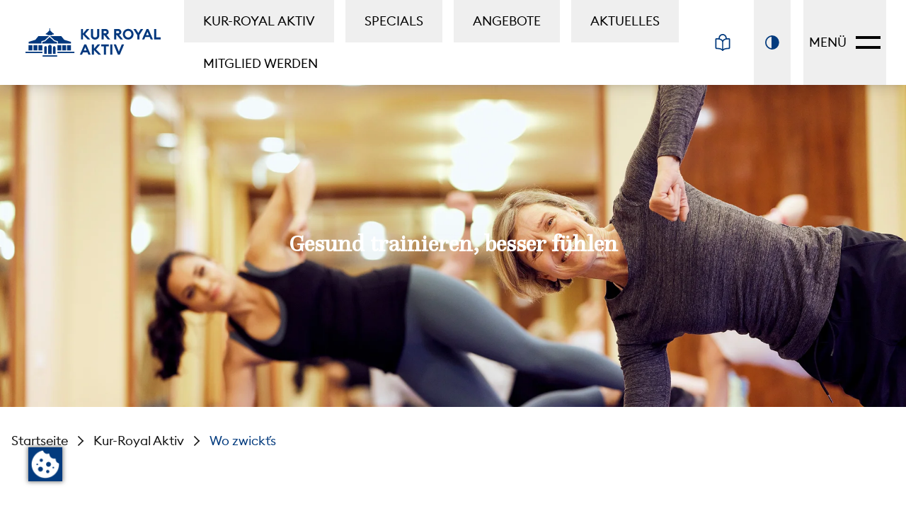

--- FILE ---
content_type: text/html; charset=UTF-8
request_url: https://www.kur-royal-aktiv.de/de/kur-royal-aktiv/wo-zwickts
body_size: 66185
content:
<!DOCTYPE html>
<html lang="de" class="w-full h-full">
  <head><meta charset="UTF-8"><meta http-equiv="X-UA-Compatible" content="IE=edge"><meta name="viewport" content="width=device-width, initial-scale=1"><meta property="og:type" content="website"><meta property="og:title" content="Wo zwickt&#039;s? Gesund trainieren im Kur-Royal Aktiv"><meta property="og:description" content="Im Gegensatz zum Leistungssport steht beim Gesundheitssport der Ausgleich zum Berufsalltag und die sinnvolle Ergänzung Deiner Freizeit im Vordergrund. Da jeder Körper anders tickt, setzen wir auf maßgeschneiderte Trainingsangebote, die perfekt zu Deinen Bedürfnissen passen. Unsere Fitness- und Gesundheitsexperten beraten Dich gerne unverbindlich."><link rel="icon" type="image/png" sizes="192x192" href="/resources/img/favicon/kur-royal-aktiv/android-chrome-192x192.png"><link rel="icon" type="image/png" sizes="256x256" href="/resources/img/favicon/kur-royal-aktiv/android-chrome-256x256.png"><link rel="icon" type="image/png" sizes="384x384" href="/resources/img/favicon/kur-royal-aktiv/android-chrome-384x384.png"><link rel="icon" type="image/png" sizes="512x512" href="/resources/img/favicon/kur-royal-aktiv/android-chrome-512x512.png"><link rel="apple-touch-icon" sizes="180x180" href="/resources/img/favicon/kur-royal-aktiv/apple-touch-icon.png"><meta name="msapplication-config" content="/resources/img/favicon/kur-royal-aktiv/browserconfig.xml"><link rel="icon" type="image/png" sizes="16x16" href="/resources/img/favicon/kur-royal-aktiv/favicon-16x16.png"><link rel="icon" type="image/png" sizes="32x32" href="/resources/img/favicon/kur-royal-aktiv/favicon-32x32.png"><meta name="msapplication-TileImage" content="/resources/img/favicon/kur-royal-aktiv/mstile-150x150.png"><link rel="shortcut icon" href="/resources/img/favicon/kur-royal-aktiv/favicon.ico"><link rel="mask-icon" href="/resources/img/favicon/kur-royal-aktiv/safari-pinned-tab.svg" color="#ffffff"><link rel="manifest" href="/resources/img/favicon/kur-royal-aktiv/site.webmanifest"><meta name="msapplication-TileColor" content="#ffffff"><meta name="theme-color" content="#ffffff"><meta name="country" content="international" /><meta name="robots" content="index,follow" /><meta name="description" content="Im Gegensatz zum Leistungssport steht beim Gesundheitssport der Ausgleich zum Berufsalltag und die sinnvolle Ergänzung Deiner Freizeit im Vordergrund. Da jeder Körper anders tickt, setzen wir auf maßgeschneiderte Trainingsangebote, die perfekt zu Deinen Bedürfnissen passen. Unsere Fitness- und Gesundheitsexperten beraten Dich gerne unverbindlich." /><title>Wo zwickt&#039;s? Gesund trainieren im Kur-Royal Aktiv | Bad Homburg v. d. Höhe</title><link href="https://www.kur-royal-aktiv.de/de/kur-royal-aktiv/wo-zwickts" rel="alternate" hreflang="x-default" /><link href="https://www.kur-royal-aktiv.de/de/kur-royal-aktiv/wo-zwickts" rel="alternate" hreflang="de" /><link rel="stylesheet" href="/build/193.ae809dca.css"><link rel="stylesheet" href="/build/724.1d97cf64.css"><link rel="stylesheet" href="/build/global.a7de016e.css"><link rel="stylesheet" href="/build/tailwind.b5debc46.css"><script
    id="cookie-manager"
    src="https://consent.gal-digital.de/public/app.js?apiKey=c6ff3f4c75257cfee4417214c0cc0b5bd3033553abbda712&amp;domain=c27b9ac"
    referrerpolicy="origin"
    type="text/javascript"
    nonce="7C1i2cvTq5cg6GjWidEvxLBKaakdbgYz"
    data-embedding-youtube="9669de4"
    data-embedding-podigee="c27b9ac"
  ></script><script type="text/javascript" nonce="7C1i2cvTq5cg6GjWidEvxLBKaakdbgYz">
    var _paq = window._paq = window._paq || [];
    _paq.push(['trackPageView']);
    _paq.push(['enableLinkTracking']);
    (function() {
      var u="//matomo.bad-homburg.de/";
      _paq.push(['setTrackerUrl', u+'matomo.php']);
      _paq.push(['setSiteId', '4']);
      var d=document, g=d.createElement('script'), s=d.getElementsByTagName('script')[0];
      g.async=true; g.src=u+'matomo.js'; s.parentNode.insertBefore(g,s);
    })();
  </script></head><body class="font-body antialiased flex flex-col w-full min-h-screen text-body text-base bg-white theme-kur-royal-active" id="top"><a href="#main" class="fixed top-4 left-4 button button--secondary z-50 opacity-0 focus:opacity-100 pointer-events-none focus:pointer-events-auto transition-opacity duration-100 header__skip-link--main">Zum Hauptinhalt springen</a>

<a href="#footer" class="fixed top-4 left-4 button button--secondary z-50 opacity-0 focus:opacity-100 pointer-events-none focus:pointer-events-auto transition-opacity duration-100">Zur Fußzeile springen</a>
<header class="header flex top-0 z-40">
  <div class="container-2xl flex justify-between items-stretch px-4-em lg:px-8-em 2xl:px-12-em">
    <div class="flex items-center">
      <div class="header__brand flex">
        <a
          href="/de"
          class="block h-full"
          title="Kur Royal Aktiv, Zur Startseite"
          aria-label="Kur Royal Aktiv, Zur Startseite"
        ><svg class="header__logo-large h-full" xmlns="http://www.w3.org/2000/svg" aria-hidden="true" fill="currentColor"
  width="300.29px" height="63px" viewBox="0 0 300.29 63" xml:space="preserve">

  <style type="text/css">
    .st0{fill:#03387E;}
  </style>

  <path class="st0" d="M205.34,58.82h4.18l9.58-23.09h-5.19l-6.43,16.01l-6.52-16.01h-5.11L205.34,58.82L205.34,58.82z M188.39,58.82
    h4.7V35.73h-4.7V58.82z M174.2,58.82h4.75V40.23h6.2v-4.5h-17.11v4.5h6.16V58.82z M162.09,58.82h6.12l-11.47-11.99l9.49-11.11h-5.84
    l-8.32,9.78v-9.78h-4.66V58.8h4.66V48.34L162.09,58.82L162.09,58.82z M132.72,41.93l3.13,7.47h-6.32L132.72,41.93L132.72,41.93z
    M120.69,58.82h4.86l2.22-5.28h9.85l2.25,5.28h4.95l-9.98-23.09h-4.18L120.69,58.82L120.69,58.82z"/>
  <path class="st0" d="M285.68,24.66h14.61v-4.47h-9.89V1.6h-4.7v23.05H285.68z M271.04,7.8l3.13,7.47h-6.36
    C267.81,15.27,271.04,7.8,271.04,7.8z M259.01,24.66h4.86l2.22-5.28h9.85l2.25,5.28h4.95L273.13,1.6h-4.18L259.01,24.66
    L259.01,24.66z M248.25,24.66h4.7V15l8.57-13.4h-5.51l-5.44,8.73l-5.39-8.73h-5.48l8.54,13.36V24.66z M232.82,24.13
    c1.44-0.65,2.7-1.49,3.78-2.54c1.08-1.08,1.93-2.34,2.54-3.78c0.65-1.44,0.92-3.03,0.92-4.66s-0.32-3.17-0.92-4.66
    c-0.65-1.44-1.49-2.7-2.54-3.78c-1.08-1.08-2.34-1.93-3.78-2.54c-1.44-0.65-3.03-0.92-4.66-0.92s-3.17,0.32-4.66,0.92
    c-1.44,0.65-2.7,1.49-3.78,2.54c-1.08,1.08-1.93,2.34-2.54,3.78c-0.65,1.44-0.92,3.03-0.92,4.66s0.32,3.17,0.92,4.66
    c0.65,1.44,1.49,2.7,2.54,3.78c1.08,1.08,2.34,1.93,3.78,2.54c1.44,0.65,3.03,0.92,4.66,0.92S231.36,24.75,232.82,24.13
    M225.33,19.92c-0.88-0.4-1.6-0.92-2.29-1.6c-0.65-0.68-1.17-1.44-1.53-2.34c-0.36-0.88-0.56-1.86-0.56-2.86s0.2-1.93,0.56-2.86
    c0.36-0.88,0.88-1.69,1.53-2.38s1.4-1.21,2.29-1.6c0.88-0.4,1.82-0.61,2.81-0.61c1.01,0,1.93,0.2,2.81,0.61
    c0.88,0.4,1.66,0.92,2.29,1.6c0.65,0.68,1.17,1.44,1.53,2.38c0.36,0.88,0.56,1.86,0.56,2.86s-0.2,1.96-0.56,2.86
    c-0.36,0.9-0.88,1.66-1.53,2.34c-0.65,0.68-1.4,1.21-2.29,1.6c-0.88,0.4-1.82,0.61-2.81,0.61
    C227.15,20.51,226.21,20.32,225.33,19.92 M201.75,10.95V5.93h3.58c0.88,0,1.6,0.2,2.13,0.65c0.52,0.45,0.81,1.04,0.81,1.86
    c0,0.76-0.29,1.4-0.81,1.86s-1.24,0.68-2.13,0.68C205.34,10.95,201.75,10.95,201.75,10.95z M197.01,24.66h4.7v-9.69h1.13l7.96,9.69
    h5.67l-8.28-10.27c1.53-0.49,2.7-1.21,3.55-2.22c0.81-1.01,1.21-2.25,1.21-3.82c0-0.97-0.16-1.86-0.52-2.7
    c-0.32-0.85-0.81-1.57-1.44-2.18c-0.61-0.61-1.37-1.08-2.22-1.44c-0.88-0.36-1.86-0.52-2.94-0.52H197L197.01,24.66L197.01,24.66z
    M173.67,10.95V5.93h3.58c0.88,0,1.6,0.2,2.13,0.65s0.81,1.04,0.81,1.86c0,0.76-0.29,1.4-0.81,1.86c-0.52,0.45-1.24,0.68-2.13,0.68
    C177.26,10.95,173.67,10.95,173.67,10.95z M168.92,24.66h4.7v-9.69h1.13l7.92,9.74h5.67l-8.28-10.27c1.53-0.49,2.7-1.21,3.55-2.22
    c0.81-1.01,1.21-2.25,1.21-3.82c0-0.97-0.16-1.86-0.52-2.7c-0.32-0.85-0.81-1.57-1.44-2.18c-0.61-0.61-1.37-1.08-2.22-1.44
    c-0.88-0.36-1.86-0.52-2.94-0.52h-8.84v23.09L168.92,24.66L168.92,24.66z M158.42,24.42c1.17-0.45,2.13-1.08,2.97-1.93
    c0.85-0.85,1.49-1.86,1.93-3.03c0.49-1.17,0.68-2.45,0.68-3.91V1.6h-4.7v14.05c0,1.53-0.45,2.74-1.28,3.58
    c-0.85,0.85-1.96,1.28-3.39,1.28s-2.54-0.45-3.39-1.28c-0.85-0.85-1.28-2.05-1.28-3.58V1.6h-4.7v13.96c0,1.44,0.23,2.74,0.68,3.91
    c0.45,1.17,1.08,2.18,1.93,3.03c0.85,0.85,1.82,1.49,2.97,1.93c1.17,0.45,2.41,0.68,3.82,0.68
    C156.06,25.07,157.3,24.85,158.42,24.42 M137.94,24.66h6.07l-11.45-11.98l9.49-11.08h-5.84l-8.28,9.78V1.6h-4.66v23.09h4.66V14.23
    C127.93,14.25,137.94,24.66,137.94,24.66z"/>
  <path class="st0" d="M47.31,42.56v-0.13c0-1.53-1.24-2.77-2.81-2.77s-2.81,1.24-2.81,2.77v14.44h5.64V42.56L47.31,42.56L47.31,42.56
    z"/>
  <path class="st0" d="M66.71,56.88V42.56h-0.04c-0.13-1.6-1.33-2.9-2.81-2.9c-1.48,0-2.65,1.28-2.81,2.9h-0.04v14.32H66.71
    L66.71,56.88z"/>
  <path class="st0" d="M58.25,41.03c0-2.38-1.82-4.27-4.02-4.27c-2.22,0-4.02,1.93-4.02,4.27v0.2h-0.04v15.81h8.05V41.42
    C58.25,41.32,58.25,41.15,58.25,41.03"/>
  <rect x="37.98" y="60.1" class="st0" width="32.42" height="2.9"/>
  <polygon class="st0" points="63.04,11.63 60.87,10.9 54.79,4.7 54.79,0 53.18,0 53.18,4.66 47.11,10.9 45.06,11.58 45.06,13.96
    48.72,13.96 48.72,15.16 59.29,15.16 59.29,13.96 63.04,13.96 "/>
  <polygon class="st0" points="53.63,19.31 43.82,28.64 37.25,30.69 37.25,33.84 70.04,33.84 70.04,30.69 63.4,28.64 "/>
  <polygon class="st0" points="35.21,28.85 42.88,26.44 52.3,17.45 28.47,17.45 22.08,25.5 7.01,30.17 7.01,33.79 35.21,33.79 "/>
  <polygon class="st0" points="85.96,25.5 79.57,17.45 54.95,17.45 64.28,26.44 72.1,28.85 72.1,33.79 101.15,33.79 101.15,30.17 "/>
  <rect x="70.96" y="37.53" class="st0" width="8.64" height="11.67"/>
  <rect x="81.66" y="37.53" class="st0" width="8.64" height="11.67"/>
  <rect x="92.32" y="37.53" class="st0" width="8.64" height="11.67"/>
  <rect x="70.96" y="52.18" class="st0" width="37.66" height="2.9"/>
  <rect x="6.72" y="37.53" class="st0" width="8.64" height="11.67"/>
  <rect x="17.74" y="37.53" class="st0" width="8.64" height="11.67"/>
  <rect x="28.76" y="37.53" class="st0" width="8.64" height="11.67"/>
  <rect y="52.18" class="st0" width="37.66" height="2.9"/>
</svg>
<svg class="header__logo-small h-full" xmlns="http://www.w3.org/2000/svg" aria-hidden="true" fill="currentColor"
  width="300.29px" height="63px" viewBox="0 0 300.29 63" xml:space="preserve">

  <style type="text/css">
    .st0{fill:#03387E;}
  </style>

  <path class="st0" d="M47.31,42.56v-0.13c0-1.53-1.24-2.77-2.81-2.77s-2.81,1.24-2.81,2.77v14.44h5.64V42.56L47.31,42.56L47.31,42.56
    z"/>
  <path class="st0" d="M66.71,56.88V42.56h-0.04c-0.13-1.6-1.33-2.9-2.81-2.9c-1.48,0-2.65,1.28-2.81,2.9h-0.04v14.32H66.71
    L66.71,56.88z"/>
  <path class="st0" d="M58.25,41.03c0-2.38-1.82-4.27-4.02-4.27c-2.22,0-4.02,1.93-4.02,4.27v0.2h-0.04v15.81h8.05V41.42
    C58.25,41.32,58.25,41.15,58.25,41.03"/>
  <rect x="37.98" y="60.1" class="st0" width="32.42" height="2.9"/>
  <polygon class="st0" points="63.04,11.63 60.87,10.9 54.79,4.7 54.79,0 53.18,0 53.18,4.66 47.11,10.9 45.06,11.58 45.06,13.96
    48.72,13.96 48.72,15.16 59.29,15.16 59.29,13.96 63.04,13.96 "/>
  <polygon class="st0" points="53.63,19.31 43.82,28.64 37.25,30.69 37.25,33.84 70.04,33.84 70.04,30.69 63.4,28.64 "/>
  <polygon class="st0" points="35.21,28.85 42.88,26.44 52.3,17.45 28.47,17.45 22.08,25.5 7.01,30.17 7.01,33.79 35.21,33.79 "/>
  <polygon class="st0" points="85.96,25.5 79.57,17.45 54.95,17.45 64.28,26.44 72.1,28.85 72.1,33.79 101.15,33.79 101.15,30.17 "/>
  <rect x="70.96" y="37.53" class="st0" width="8.64" height="11.67"/>
  <rect x="81.66" y="37.53" class="st0" width="8.64" height="11.67"/>
  <rect x="92.32" y="37.53" class="st0" width="8.64" height="11.67"/>
  <rect x="70.96" y="52.18" class="st0" width="37.66" height="2.9"/>
  <rect x="6.72" y="37.53" class="st0" width="8.64" height="11.67"/>
  <rect x="17.74" y="37.53" class="st0" width="8.64" height="11.67"/>
  <rect x="28.76" y="37.53" class="st0" width="8.64" height="11.67"/>
  <rect y="52.18" class="st0" width="37.66" height="2.9"/>
</svg>
</a>
      </div><nav class="navigation navigation--main" aria-label="Hauptnavigation" data-max-level="1">
  <ul class="navigation__list"><li
  class="navigation__item"
  data-level="1"
><button class="navigation__link block px-3-em xl:px-6-em py-4-em uppercase navigation__link--is-main navigation__link--is-active" data-index="1" aria-controls="main-megamenu">Kur-Royal Aktiv</button></li>
<li
  class="navigation__item"
  data-level="1"
><button class="navigation__link block px-3-em xl:px-6-em py-4-em uppercase navigation__link--is-main" data-index="2" aria-controls="main-megamenu">Specials</button></li>
<li
  class="navigation__item"
  data-level="1"
><button class="navigation__link block px-3-em xl:px-6-em py-4-em uppercase navigation__link--is-main" data-index="3" aria-controls="main-megamenu">Angebote</button></li>
<li
  class="navigation__item"
  data-level="1"
><button class="navigation__link block px-3-em xl:px-6-em py-4-em uppercase navigation__link--is-main" data-index="4" aria-controls="main-megamenu">Aktuelles</button></li>
<li
  class="navigation__item"
  data-level="1"
><a class="navigation__link block px-3-em xl:px-6-em py-4-em uppercase navigation__link--is-main" href="/de/mitgliedwerden" data-index="5" aria-controls="main-megamenu">Mitglied werden</a></li>
</ul>
</nav>
</div>

    <div class="flex h-full items-center">
      <div class="h-full"><nav
  class="hidden absolute left-4 lg:block lg:static h-full mr-4-em 2xl:mr-12-em navigation navigation--secondary"
  aria-label="Sekundärnavigation"
>
  <ul class="flex items-center h-full"><li class="flex items-center h-full navigation__item"><a
        href="/easy-language/toggle?redirect=https://www.kur-royal-aktiv.de/de/kur-royal-aktiv/wo-zwickts"
        class="group relative flex items-center p-2 lg:p-4 h-full navigation__link text-primary aria-[current=true]:text-secondary"
        title="Leichte Sprache aktivieren"
        aria-label="Leichte Sprache aktivieren"
        aria-current="false"
      ><svg class="w-6 h-6" xmlns="http://www.w3.org/2000/svg" width="487.99" height="563.65" viewBox="0 0 487.99 563.65" fill="currentColor" aria-hidden="true">
  <path d="M487.05,167.42h.51l-2.27-5.53c-1.82-4.41-4.45-8.35-7.82-11.72-3.37-3.37-7.31-6-11.72-7.82-4.36-1.8-8.98-2.71-13.74-2.71h-.09c-27.24.12-52.07,1.61-73.92,4.42.23-3.23.35-6.48.35-9.7,0-35.83-13.98-69.56-39.39-94.96C313.56,13.99,279.83,0,244,0,169.91,0,109.64,60.27,109.64,134.36c0,3.2.12,6.45.36,9.71-21.84-2.81-46.67-4.29-73.91-4.42h-.18c-4.71,0-9.31.91-13.67,2.71-4.41,1.82-8.35,4.45-11.72,7.82-3.37,3.37-6,7.31-7.82,11.72C.9,166.31-.01,170.94,0,175.68v286.04c0,9.67,3.22,18.77,9.07,25.63,6.75,7.93,16.32,12.3,26.93,12.3,58.18,0,102.02,5.44,134.02,16.63,25.43,8.89,43.42,21.17,58.33,39.81.06.08.13.16.2.24.46.55.89,1.04,1.33,1.48.06.06.13.13.21.19.46.45.93.86,1.39,1.23.18.15.36.27.52.39.4.31.79.58,1.13.8l.05.03.05.03c.11.07.21.13.32.19l.16.1h.02s.02.03.02.03c.47.28.91.52,1.35.74.17.08.37.18.57.27.43.2.88.39,1.39.57l.06.02c.18.07.37.14.55.2.51.17.98.31,1.45.42l.41.11.1.03.11.02c.49.1,1,.19,1.58.27.19.03.38.06.57.08.75.08,1.44.12,2.09.12.7,0,1.41-.04,2.19-.12h.07s.07-.02.07-.02l.39-.06c.56-.08,1.07-.16,1.54-.26.22-.04.43-.1.63-.16h.05c.54-.15.99-.28,1.41-.42.13-.04.27-.09.4-.14l.07-.03.11-.04.07-.03c.53-.2.98-.39,1.39-.58l.04-.02.04-.02.08-.04c.16-.07.32-.15.48-.24.4-.2.81-.43,1.23-.68h.02s.02-.03.02-.03l.16-.1c.11-.06.21-.13.32-.19.48-.3.87-.59,1.21-.85l.04-.03.04-.03.07-.05c.14-.1.27-.2.4-.31.41-.33.83-.7,1.29-1.15l.09-.07.18-.18c.48-.48.92-.97,1.32-1.46l.02-.02.14-.17c23.47-29.34,63.03-56.49,192.39-56.49,9.62,0,18.66-3.74,25.46-10.54,6.8-6.8,10.54-15.84,10.54-25.46V175.67c0-2.79-.31-5.55-.94-8.25ZM224,258.27v240.1c-18.4-12.2-40.51-21.21-67.31-27.48-31.46-7.36-69.67-11.04-116.69-11.23V179.68c60.09.58,104.18,7.97,134.72,22.55,26.51,12.67,42.18,30.48,49.28,56.04ZM149.64,134.36c0-52.03,42.33-94.36,94.36-94.36s94.36,42.33,94.36,94.36c0,5.81-.55,11.65-1.62,17.39-15.05,3.83-28.73,8.66-40.7,14.38-22.07,10.54-39.55,24.69-52.04,42.1-12.47-17.39-29.95-31.54-52.03-42.1-11.97-5.71-25.65-10.55-40.71-14.38-1.07-5.72-1.61-11.56-1.61-17.39ZM264,258.28c7.1-25.56,22.77-43.37,49.28-56.04,30.53-14.59,74.63-21.98,134.72-22.55v279.97c-47.04.2-85.22,3.86-116.61,11.18-26.83,6.26-48.96,15.28-67.39,27.51v-240.06Z"/>
</svg>
<span class="opacity-0 absolute left-1/2 top-1/2 translate-x-[-0.6rem] translate-y-2 transition-opacity group-aria-[current=true]:opacity-100">
  <span class="absolute left-1/2 top-1/2 -translate-x-1/2 -translate-y-1/2 rotate-45 block bg-primary w-3 h-0.5"></span>
  <span class="absolute left-1/2 top-1/2 -translate-x-1/2 -translate-y-1/2 -rotate-45 block bg-primary w-3 h-0.5"></span>
</span>
</a>
    </li>

    <li class="flex items-center h-full navigation__item">
      <button
        type="button"
        class="group relative flex items-center p-2 lg:p-4 h-full text-primary navigation__link contrast-switcher aria-pressed:text-secondary"
        title="Kontrastmodus anschalten"
        aria-label="Kontrastmodus anschalten"
        data-text-add="Kontrastmodus anschalten"
        data-text-remove="Kontrastmodus abschalten"
        aria-pressed="false"
      ><svg class="w-5 h-5" xmlns="http://www.w3.org/2000/svg" width="19.783" height="19.783" viewBox="0 0 19.783 19.783" fill="currentColor" aria-hidden="true">
  <path d="M9.892,0H9.014V.039a9.891,9.891,0,0,0,0,19.7v.039h.878A9.892,9.892,0,0,0,9.892,0ZM1.756,9.892A8.147,8.147,0,0,1,9.014,1.8V17.98A8.147,8.147,0,0,1,1.756,9.892Z" />
</svg>
<span class="opacity-0 absolute left-1/2 top-1/2 translate-x-[-0.6rem] translate-y-2 transition-opacity group-aria-pressed:opacity-100">
  <span class="absolute left-1/2 top-1/2 -translate-x-1/2 -translate-y-1/2 rotate-45 block bg-primary w-3 h-0.5"></span>
  <span class="absolute left-1/2 top-1/2 -translate-x-1/2 -translate-y-1/2 -rotate-45 block bg-primary w-3 h-0.5"></span>
</span>
</button>
    </li></ul>
</nav>
</div>

      <div class="h-full">
        <button
          type="button"
          class="h-full relative flex items-center hamburger-wrapper px-2 -mx-2"
          title="Menü öffnen"
          aria-expanded="false"
          aria-controls="main-megamenu"
          data-toggle-text="Menü schließen"
        >
          <span class="absolute bottom-3-em left-1/2 -translate-x-1/2 lg:static lg:transform-none text-xs lg:text-base uppercase mr-3-em" aria-hidden="true">Menü</span>

          <span class="hamburger -mt-4-em lg:mt-0">
            <span class="w-full hamburger__line hamburger__line--1"></span>
            <span class="w-full hamburger__line hamburger__line--2"></span>
          </span>
        </button>
      </div>
    </div>
  </div>
</header>

<div id="main-megamenu" class="megamenu overflow-x-hidden z-30">
  <div class="container-2xl flex h-full px-0">
    <div class="megamenu__left hidden 2xl:block fixed w-full bottom-0 bg-white">
      <div class="overflow-auto h-full pl-12-em pr-8-em 2xl:pr-16-em py-10-em"><div class="megamenu__left-content" data-index="1"></div><div class="megamenu__left-content" data-index="2"></div><div class="megamenu__left-content" data-index="3"></div><div class="megamenu__left-content" data-index="4"></div><div class="megamenu__left-content" data-index="5"></div><div class="megamenu__left-content" data-index="6"></div><div class="megamenu__left-content" data-index="7"></div><div class="megamenu__left-content" data-index="8"></div></div>
    </div>

    <div class="megamenu__right relative w-full lg:px-8-em 2xl:pr-12-em 2xl:pl-20-em pt-20-em lg:pt-14-em"><nav class="navigation navigation--megamenu relative" aria-label="Megamenü-Navigation" data-max-level="4">
  <ul class="navigation__list"><li
  class="navigation__item navigation__item--has-subpages"
  data-level="1"
><span class="flex relative w-full items-center"><button class="navigation__link block w-full lg:w-auto text-left pl-5 pr-8 lg:px-0 py-2-em navigation__link--is-main navigation__link--is-active" data-index="1" aria-controls="main-megamenu">Kur-Royal Aktiv</button><svg class="absolute top-1/2 right-8 -translate-y-1/2 lg:transform-none lg:static ml-4-em shrink-0 pointer-events-none" xmlns="http://www.w3.org/2000/svg" width="8.119" height="14.117" viewBox="0 0 8.119 14.117" stroke="currentColor" aria-hidden="true">
  <g transform="translate(-409.849 -258.745)">
    <g transform="translate(416.908 259.806) rotate(90)">
      <line y1="5.998" x2="5.998" fill="none" stroke-linecap="square" stroke-width="1.5"/>
      <line x1="5.998" y1="5.998" transform="translate(5.998)" fill="none" stroke-linecap="square" stroke-width="1.5"/>
    </g>
  </g>
</svg>
</span><ul class="navigation__list" aria-hidden="true"><li>
    <button
      type="button"
      class="lg:hidden absolute top-4 left-5 text-secondary navigation__back-link"
      title="Zur vorherigen Menüebene"
      aria-label="Zur vorherigen Menüebene"
    ><svg class="w-6 h-6" xmlns="http://www.w3.org/2000/svg" width="21.246" height="16.932" viewBox="0 0 21.246 16.932" stroke="currentColor" aria-hidden="true">
  <g transform="translate(21.246 16.237) rotate(-180)">
    <path d="M11692.9,3129.177h19.2" transform="translate(-11692.904 -3121.169)" fill="none" stroke-width="2"/>
    <path d="M11724.406,3108.554l7.615,7.887-7.615,7.644" transform="translate(-11712.176 -3108.555)" fill="none" stroke-width="2"/>
  </g>
</svg>
</button>
  </li><li
  class="navigation__item"
  data-level="2"
><a title="Kur Royal Aktiv" class="navigation__link block w-full lg:w-auto text-left pl-5 pr-8 lg:px-0 py-2-em pb-3 lg:pb-3-em font-semibold navigation__link--is-first" href="/de/kur-royal-aktiv" data-is-link="true">Kur-Royal Aktiv</a></li>
<li
  class="navigation__item"
  data-level="2"
><a class="navigation__link block w-full lg:w-auto text-left pl-5 pr-8 lg:px-0 py-2-em" href="/de/kur-royal-aktiv/unsere-philosophie">Unsere Philosophie</a></li>
<li
  class="navigation__item navigation__item--has-subpages"
  data-level="2"
><span class="flex relative w-full items-center"><button class="navigation__link block w-full lg:w-auto text-left pl-5 pr-8 lg:px-0 py-2-em navigation__link--is-active">Wo zwickt´s</button><svg class="absolute top-1/2 right-8 -translate-y-1/2 lg:transform-none lg:static ml-4-em shrink-0 pointer-events-none" xmlns="http://www.w3.org/2000/svg" width="8.119" height="14.117" viewBox="0 0 8.119 14.117" stroke="currentColor" aria-hidden="true">
  <g transform="translate(-409.849 -258.745)">
    <g transform="translate(416.908 259.806) rotate(90)">
      <line y1="5.998" x2="5.998" fill="none" stroke-linecap="square" stroke-width="1.5"/>
      <line x1="5.998" y1="5.998" transform="translate(5.998)" fill="none" stroke-linecap="square" stroke-width="1.5"/>
    </g>
  </g>
</svg>
</span><ul class="navigation__list" aria-hidden="true"><li>
    <button
      type="button"
      class="lg:hidden absolute top-4 left-5 text-secondary navigation__back-link"
      title="Zur vorherigen Menüebene"
      aria-label="Zur vorherigen Menüebene"
    ><svg class="w-6 h-6" xmlns="http://www.w3.org/2000/svg" width="21.246" height="16.932" viewBox="0 0 21.246 16.932" stroke="currentColor" aria-hidden="true">
  <g transform="translate(21.246 16.237) rotate(-180)">
    <path d="M11692.9,3129.177h19.2" transform="translate(-11692.904 -3121.169)" fill="none" stroke-width="2"/>
    <path d="M11724.406,3108.554l7.615,7.887-7.615,7.644" transform="translate(-11712.176 -3108.555)" fill="none" stroke-width="2"/>
  </g>
</svg>
</button>
  </li><li
  class="navigation__item"
  data-level="3"
><a title="Wo zwickts" class="navigation__link block w-full lg:w-auto text-left pl-5 pr-8 lg:px-0 py-2-em pb-3 lg:pb-3-em font-semibold navigation__link--is-first" href="/de/kur-royal-aktiv/wo-zwickts" data-is-link="true">Wo zwickts</a></li>
<li
  class="navigation__item"
  data-level="3"
><a class="navigation__link block w-full lg:w-auto text-left pl-5 pr-8 lg:px-0 py-2-em" href="/de/kur-royal-aktiv/wo-zwickts/ruecken">Rückenfit</a></li>
<li
  class="navigation__item"
  data-level="3"
><a class="navigation__link block w-full lg:w-auto text-left pl-5 pr-8 lg:px-0 py-2-em" href="/de/kur-royal-aktiv/wo-zwickts/abnehmen">Abnehmen</a></li>
<li
  class="navigation__item"
  data-level="3"
><a class="navigation__link block w-full lg:w-auto text-left pl-5 pr-8 lg:px-0 py-2-em" href="/de/kur-royal-aktiv/wo-zwickts/gleichgewicht-und-beweglichkeit">Gleichgewicht / Beweglichkeit</a></li>
<li
  class="navigation__item"
  data-level="3"
><a class="navigation__link block w-full lg:w-auto text-left pl-5 pr-8 lg:px-0 py-2-em" href="/de/kur-royal-aktiv/wo-zwickts/ausdauer">Ausdauer</a></li>
<li
  class="navigation__item"
  data-level="3"
><a class="navigation__link block w-full lg:w-auto text-left pl-5 pr-8 lg:px-0 py-2-em" href="/de/kur-royal-aktiv/wo-zwickts/krafttraining">Krafttraining</a></li>
<li
  class="navigation__item"
  data-level="3"
><a class="navigation__link block w-full lg:w-auto text-left pl-5 pr-8 lg:px-0 py-2-em" href="/de/kur-royal-aktiv/wo-zwickts/entspannung">Entspannung</a></li>
</ul></li>
<li
  class="navigation__item"
  data-level="2"
><a class="navigation__link block w-full lg:w-auto text-left pl-5 pr-8 lg:px-0 py-2-em" href="/de/kur-royal-aktiv/studio">Studio</a></li>
<li
  class="navigation__item"
  data-level="2"
><a class="navigation__link block w-full lg:w-auto text-left pl-5 pr-8 lg:px-0 py-2-em" href="/de/kur-royal-aktiv/team">Team</a></li>
<li
  class="navigation__item"
  data-level="2"
><a class="navigation__link block w-full lg:w-auto text-left pl-5 pr-8 lg:px-0 py-2-em" href="/de/kur-royal-aktiv/partner">Partner</a></li>
</ul></li>
<li
  class="navigation__item navigation__item--has-subpages"
  data-level="1"
><span class="flex relative w-full items-center"><button class="navigation__link block w-full lg:w-auto text-left pl-5 pr-8 lg:px-0 py-2-em navigation__link--is-main" data-index="2" aria-controls="main-megamenu">Specials</button><svg class="absolute top-1/2 right-8 -translate-y-1/2 lg:transform-none lg:static ml-4-em shrink-0 pointer-events-none" xmlns="http://www.w3.org/2000/svg" width="8.119" height="14.117" viewBox="0 0 8.119 14.117" stroke="currentColor" aria-hidden="true">
  <g transform="translate(-409.849 -258.745)">
    <g transform="translate(416.908 259.806) rotate(90)">
      <line y1="5.998" x2="5.998" fill="none" stroke-linecap="square" stroke-width="1.5"/>
      <line x1="5.998" y1="5.998" transform="translate(5.998)" fill="none" stroke-linecap="square" stroke-width="1.5"/>
    </g>
  </g>
</svg>
</span><ul class="navigation__list" aria-hidden="true"><li>
    <button
      type="button"
      class="lg:hidden absolute top-4 left-5 text-secondary navigation__back-link"
      title="Zur vorherigen Menüebene"
      aria-label="Zur vorherigen Menüebene"
    ><svg class="w-6 h-6" xmlns="http://www.w3.org/2000/svg" width="21.246" height="16.932" viewBox="0 0 21.246 16.932" stroke="currentColor" aria-hidden="true">
  <g transform="translate(21.246 16.237) rotate(-180)">
    <path d="M11692.9,3129.177h19.2" transform="translate(-11692.904 -3121.169)" fill="none" stroke-width="2"/>
    <path d="M11724.406,3108.554l7.615,7.887-7.615,7.644" transform="translate(-11712.176 -3108.555)" fill="none" stroke-width="2"/>
  </g>
</svg>
</button>
  </li><li
  class="navigation__item"
  data-level="2"
><a title="Specials" class="navigation__link block w-full lg:w-auto text-left pl-5 pr-8 lg:px-0 py-2-em pb-3 lg:pb-3-em font-semibold navigation__link--is-first" href="/de/specials" data-is-link="true">Specials</a></li>
<li
  class="navigation__item"
  data-level="2"
><a title="Aktiv ins neue Jahr" class="navigation__link block w-full lg:w-auto text-left pl-5 pr-8 lg:px-0 py-2-em" href="/de/specials/aktiv-ins-neue-jahr">Aktiv ins neue Jahr</a></li>
<li
  class="navigation__item"
  data-level="2"
><a title="Tag der offenen Tür" class="navigation__link block w-full lg:w-auto text-left pl-5 pr-8 lg:px-0 py-2-em" href="/tag-der-offenen-tuer">Tag der offenen Tür</a></li>
<li
  class="navigation__item"
  data-level="2"
><a class="navigation__link block w-full lg:w-auto text-left pl-5 pr-8 lg:px-0 py-2-em" href="/de/specials/firmen-special">Firmenspecial</a></li>
<li
  class="navigation__item"
  data-level="2"
><a class="navigation__link block w-full lg:w-auto text-left pl-5 pr-8 lg:px-0 py-2-em" href="/de/specials/fitness-gutscheine">Fitness-Gutscheine</a></li>
</ul></li>
<li
  class="navigation__item navigation__item--has-subpages"
  data-level="1"
><span class="flex relative w-full items-center"><button class="navigation__link block w-full lg:w-auto text-left pl-5 pr-8 lg:px-0 py-2-em navigation__link--is-main" data-index="3" aria-controls="main-megamenu">Angebote</button><svg class="absolute top-1/2 right-8 -translate-y-1/2 lg:transform-none lg:static ml-4-em shrink-0 pointer-events-none" xmlns="http://www.w3.org/2000/svg" width="8.119" height="14.117" viewBox="0 0 8.119 14.117" stroke="currentColor" aria-hidden="true">
  <g transform="translate(-409.849 -258.745)">
    <g transform="translate(416.908 259.806) rotate(90)">
      <line y1="5.998" x2="5.998" fill="none" stroke-linecap="square" stroke-width="1.5"/>
      <line x1="5.998" y1="5.998" transform="translate(5.998)" fill="none" stroke-linecap="square" stroke-width="1.5"/>
    </g>
  </g>
</svg>
</span><ul class="navigation__list" aria-hidden="true"><li>
    <button
      type="button"
      class="lg:hidden absolute top-4 left-5 text-secondary navigation__back-link"
      title="Zur vorherigen Menüebene"
      aria-label="Zur vorherigen Menüebene"
    ><svg class="w-6 h-6" xmlns="http://www.w3.org/2000/svg" width="21.246" height="16.932" viewBox="0 0 21.246 16.932" stroke="currentColor" aria-hidden="true">
  <g transform="translate(21.246 16.237) rotate(-180)">
    <path d="M11692.9,3129.177h19.2" transform="translate(-11692.904 -3121.169)" fill="none" stroke-width="2"/>
    <path d="M11724.406,3108.554l7.615,7.887-7.615,7.644" transform="translate(-11712.176 -3108.555)" fill="none" stroke-width="2"/>
  </g>
</svg>
</button>
  </li><li
  class="navigation__item"
  data-level="2"
><a title="Angebote" class="navigation__link block w-full lg:w-auto text-left pl-5 pr-8 lg:px-0 py-2-em pb-3 lg:pb-3-em font-semibold navigation__link--is-first" href="/de/angebote" data-is-link="true">Angebote</a></li>
<li
  class="navigation__item"
  data-level="2"
><a class="navigation__link block w-full lg:w-auto text-left pl-5 pr-8 lg:px-0 py-2-em" href="/de/angebote/outdoorangebote">Outdoorangebote</a></li>
<li
  class="navigation__item"
  data-level="2"
><a class="navigation__link block w-full lg:w-auto text-left pl-5 pr-8 lg:px-0 py-2-em" href="/de/angebote/probetraining">Probetraining</a></li>
<li
  class="navigation__item"
  data-level="2"
><a class="navigation__link block w-full lg:w-auto text-left pl-5 pr-8 lg:px-0 py-2-em" href="/de/angebote/geraetetraining">Gerätetraining</a></li>
<li
  class="navigation__item"
  data-level="2"
><a class="navigation__link block w-full lg:w-auto text-left pl-5 pr-8 lg:px-0 py-2-em" href="/de/angebote/all-in-one%20service">Rundum sorglos Service</a></li>
<li
  class="navigation__item"
  data-level="2"
><a class="navigation__link block w-full lg:w-auto text-left pl-5 pr-8 lg:px-0 py-2-em" href="/de/angebote/reha-und-praevention">Reha und Prävention</a></li>
<li
  class="navigation__item"
  data-level="2"
><a class="navigation__link block w-full lg:w-auto text-left pl-5 pr-8 lg:px-0 py-2-em" href="/de/angebote/wellness">Wellness</a></li>
<li
  class="navigation__item navigation__item--has-subpages"
  data-level="2"
><span class="flex relative w-full items-center"><button class="navigation__link block w-full lg:w-auto text-left pl-5 pr-8 lg:px-0 py-2-em">Kurse</button><svg class="absolute top-1/2 right-8 -translate-y-1/2 lg:transform-none lg:static ml-4-em shrink-0 pointer-events-none" xmlns="http://www.w3.org/2000/svg" width="8.119" height="14.117" viewBox="0 0 8.119 14.117" stroke="currentColor" aria-hidden="true">
  <g transform="translate(-409.849 -258.745)">
    <g transform="translate(416.908 259.806) rotate(90)">
      <line y1="5.998" x2="5.998" fill="none" stroke-linecap="square" stroke-width="1.5"/>
      <line x1="5.998" y1="5.998" transform="translate(5.998)" fill="none" stroke-linecap="square" stroke-width="1.5"/>
    </g>
  </g>
</svg>
</span><ul class="navigation__list" aria-hidden="true"><li>
    <button
      type="button"
      class="lg:hidden absolute top-4 left-5 text-secondary navigation__back-link"
      title="Zur vorherigen Menüebene"
      aria-label="Zur vorherigen Menüebene"
    ><svg class="w-6 h-6" xmlns="http://www.w3.org/2000/svg" width="21.246" height="16.932" viewBox="0 0 21.246 16.932" stroke="currentColor" aria-hidden="true">
  <g transform="translate(21.246 16.237) rotate(-180)">
    <path d="M11692.9,3129.177h19.2" transform="translate(-11692.904 -3121.169)" fill="none" stroke-width="2"/>
    <path d="M11724.406,3108.554l7.615,7.887-7.615,7.644" transform="translate(-11712.176 -3108.555)" fill="none" stroke-width="2"/>
  </g>
</svg>
</button>
  </li><li
  class="navigation__item"
  data-level="3"
><a title="Kurse" class="navigation__link block w-full lg:w-auto text-left pl-5 pr-8 lg:px-0 py-2-em pb-3 lg:pb-3-em font-semibold navigation__link--is-first" href="/de/angebote/kurse" data-is-link="true">Kurse</a></li>
<li
  class="navigation__item"
  data-level="3"
><a class="navigation__link block w-full lg:w-auto text-left pl-5 pr-8 lg:px-0 py-2-em" href="/de/angebote/kurse/kurse-von-a-bis-z">Kurse von A bis Z</a></li>
</ul></li>
</ul></li>
<li
  class="navigation__item navigation__item--has-subpages"
  data-level="1"
><span class="flex relative w-full items-center"><button class="navigation__link block w-full lg:w-auto text-left pl-5 pr-8 lg:px-0 py-2-em navigation__link--is-main" data-index="4" aria-controls="main-megamenu">Aktuelles</button><svg class="absolute top-1/2 right-8 -translate-y-1/2 lg:transform-none lg:static ml-4-em shrink-0 pointer-events-none" xmlns="http://www.w3.org/2000/svg" width="8.119" height="14.117" viewBox="0 0 8.119 14.117" stroke="currentColor" aria-hidden="true">
  <g transform="translate(-409.849 -258.745)">
    <g transform="translate(416.908 259.806) rotate(90)">
      <line y1="5.998" x2="5.998" fill="none" stroke-linecap="square" stroke-width="1.5"/>
      <line x1="5.998" y1="5.998" transform="translate(5.998)" fill="none" stroke-linecap="square" stroke-width="1.5"/>
    </g>
  </g>
</svg>
</span><ul class="navigation__list" aria-hidden="true"><li>
    <button
      type="button"
      class="lg:hidden absolute top-4 left-5 text-secondary navigation__back-link"
      title="Zur vorherigen Menüebene"
      aria-label="Zur vorherigen Menüebene"
    ><svg class="w-6 h-6" xmlns="http://www.w3.org/2000/svg" width="21.246" height="16.932" viewBox="0 0 21.246 16.932" stroke="currentColor" aria-hidden="true">
  <g transform="translate(21.246 16.237) rotate(-180)">
    <path d="M11692.9,3129.177h19.2" transform="translate(-11692.904 -3121.169)" fill="none" stroke-width="2"/>
    <path d="M11724.406,3108.554l7.615,7.887-7.615,7.644" transform="translate(-11712.176 -3108.555)" fill="none" stroke-width="2"/>
  </g>
</svg>
</button>
  </li><li
  class="navigation__item"
  data-level="2"
><a title="Aktuelles" class="navigation__link block w-full lg:w-auto text-left pl-5 pr-8 lg:px-0 py-2-em pb-3 lg:pb-3-em font-semibold navigation__link--is-first" href="/de/aktuelles" data-is-link="true">Aktuelles</a></li>
<li
  class="navigation__item"
  data-level="2"
><a class="navigation__link block w-full lg:w-auto text-left pl-5 pr-8 lg:px-0 py-2-em" href="/de/aktuelles/news">News</a></li>
<li
  class="navigation__item"
  data-level="2"
><a class="navigation__link block w-full lg:w-auto text-left pl-5 pr-8 lg:px-0 py-2-em" href="/de/aktuelles/tipps-trends">Tipps &amp; Trends</a></li>
<li
  class="navigation__item"
  data-level="2"
><a class="navigation__link block w-full lg:w-auto text-left pl-5 pr-8 lg:px-0 py-2-em" href="/de/aktuelles/jobs">Jobs</a></li>
<li
  class="navigation__item"
  data-level="2"
><a class="navigation__link block w-full lg:w-auto text-left pl-5 pr-8 lg:px-0 py-2-em" href="/de/aktuelles/kontakt">Kontakt</a></li>
</ul></li>
<li
  class="navigation__item"
  data-level="1"
><a class="navigation__link block w-full lg:w-auto text-left pl-5 pr-8 lg:px-0 py-2-em navigation__link--is-main" href="/de/mitgliedwerden" data-index="5" aria-controls="main-megamenu">Mitglied werden</a></li>
</ul>
</nav>
</div>
  </div>
</div>




                                    <div class="heroshot">
            
                                    <div class="heroshot__image relative "><picture >
	<source media="(max-width: 1023px)" data-srcset="/erleben/liegenschaften/kur-royal-aktiv/bilder/gymnastik/14839/image-thumb__14839__heroshot_medium/Kur%20Royal%20Aktiv_Final_UG_0054_BadHomburg%C2%A9Urs%20Golling~-~media--ec369c47--query.302afb6c.webp 1x, /erleben/liegenschaften/kur-royal-aktiv/bilder/gymnastik/14839/image-thumb__14839__heroshot_medium/Kur%20Royal%20Aktiv_Final_UG_0054_BadHomburg%C2%A9Urs%20Golling~-~media--ec369c47--query@2x.302afb6c.webp 2x" width="1024" height="683" type="image/webp" />
	<source media="(max-width: 1023px)" data-srcset="/erleben/liegenschaften/kur-royal-aktiv/bilder/gymnastik/14839/image-thumb__14839__heroshot_medium/Kur%20Royal%20Aktiv_Final_UG_0054_BadHomburg%C2%A9Urs%20Golling~-~media--ec369c47--query.302afb6c.jpg 1x, /erleben/liegenschaften/kur-royal-aktiv/bilder/gymnastik/14839/image-thumb__14839__heroshot_medium/Kur%20Royal%20Aktiv_Final_UG_0054_BadHomburg%C2%A9Urs%20Golling~-~media--ec369c47--query@2x.302afb6c.jpg 2x" width="1024" height="683" type="image/jpeg" />
	<source data-srcset="/erleben/liegenschaften/kur-royal-aktiv/bilder/gymnastik/14839/image-thumb__14839__heroshot_medium/Kur%20Royal%20Aktiv_Final_UG_0054_BadHomburg%C2%A9Urs%20Golling.3aca2aa9.webp 1x, /erleben/liegenschaften/kur-royal-aktiv/bilder/gymnastik/14839/image-thumb__14839__heroshot_medium/Kur%20Royal%20Aktiv_Final_UG_0054_BadHomburg%C2%A9Urs%20Golling@2x.3aca2aa9.webp 2x" width="1920" height="683" type="image/webp" />
	<source data-srcset="/erleben/liegenschaften/kur-royal-aktiv/bilder/gymnastik/14839/image-thumb__14839__heroshot_medium/Kur%20Royal%20Aktiv_Final_UG_0054_BadHomburg%C2%A9Urs%20Golling.3aca2aa9.jpg 1x, /erleben/liegenschaften/kur-royal-aktiv/bilder/gymnastik/14839/image-thumb__14839__heroshot_medium/Kur%20Royal%20Aktiv_Final_UG_0054_BadHomburg%C2%A9Urs%20Golling@2x.3aca2aa9.jpg 2x" width="1920" height="683" type="image/jpeg" />
	<img class="w-full h-auto lazyload" loading="eager" src="[data-uri]" width="1920" height="683" alt="© Urs Golling" title="© Urs Golling" data-srcset="/erleben/liegenschaften/kur-royal-aktiv/bilder/gymnastik/14839/image-thumb__14839__heroshot_medium/Kur%20Royal%20Aktiv_Final_UG_0054_BadHomburg%C2%A9Urs%20Golling.3aca2aa9.jpg 1x, /erleben/liegenschaften/kur-royal-aktiv/bilder/gymnastik/14839/image-thumb__14839__heroshot_medium/Kur%20Royal%20Aktiv_Final_UG_0054_BadHomburg%C2%A9Urs%20Golling@2x.3aca2aa9.jpg 2x" />
</picture>
<div class="absolute inset-0 bg-black opacity-15 pointer-events-none ">
    </div></div><div class="absolute left-0 top-1/2 -translate-y-1/2 w-full flex flex-col items-center pointer-events-none">
    <div class="relative flex flex-col text-white text-center px-4 md:px-10 py-6 md:py-8">
      <div class="hidden contrast:block absolute inset-0 bg-black opacity-50">
      </div><div class="h2 font-head drop-shadow-2xl">Gesund trainieren, besser fühlen</div></div>
  </div>
                
                            </div>
                    
<div class="container-md py-8-em">
    <nav
      class="flex items-center flex-wrap"
      aria-label="Breadcrumb-Navigation"
    ><a href="/de" class="breadcrumbs__link">Startseite </a><span class="hidden md:inline-flex px-3" aria-hidden="true"><svg class="inline w-3" xmlns="http://www.w3.org/2000/svg" width="8.119" height="14.117" viewBox="0 0 8.119 14.117" stroke="currentColor" aria-hidden="true">
  <g transform="translate(-409.849 -258.745)">
    <g transform="translate(416.908 259.806) rotate(90)">
      <line y1="5.998" x2="5.998" fill="none" stroke-linecap="square" stroke-width="1.5"/>
      <line x1="5.998" y1="5.998" transform="translate(5.998)" fill="none" stroke-linecap="square" stroke-width="1.5"/>
    </g>
  </g>
</svg>
</span><a href="/de/kur-royal-aktiv" class="breadcrumbs__link breadcrumbs__link--back" aria-label="Zurück zum Navigationspunkt Kur-Royal Aktiv"><svg class="inline w-3" xmlns="http://www.w3.org/2000/svg" width="8.119" height="14.117" viewBox="0 0 8.119 14.117" stroke="currentColor" aria-hidden="true">
  <g transform="translate(417.969 272.862) rotate(180)">
    <g transform="translate(416.908 259.806) rotate(90)">
      <line y1="5.998" x2="5.998" fill="none" stroke="#000" stroke-linecap="square" stroke-width="1.5"/>
      <line x1="5.998" y1="5.998" transform="translate(5.998)" fill="none" stroke="#000" stroke-linecap="square" stroke-width="1.5"/>
    </g>
  </g>
</svg>
</a><a class="breadcrumbs__link breadcrumbs__link--active text-body" href="/de/kur-royal-aktiv">Kur-Royal Aktiv</a><span class="hidden md:inline-flex px-3" aria-hidden="true"><svg class="inline w-3" xmlns="http://www.w3.org/2000/svg" width="8.119" height="14.117" viewBox="0 0 8.119 14.117" stroke="currentColor" aria-hidden="true">
  <g transform="translate(-409.849 -258.745)">
    <g transform="translate(416.908 259.806) rotate(90)">
      <line y1="5.998" x2="5.998" fill="none" stroke-linecap="square" stroke-width="1.5"/>
      <line x1="5.998" y1="5.998" transform="translate(5.998)" fill="none" stroke-linecap="square" stroke-width="1.5"/>
    </g>
  </g>
</svg>
</span><span class="breadcrumbs__link breadcrumbs__link--active" aria-current="page">Wo zwickt´s</span></nav></div><div class="warning-messages" data-path="/de/warning"></div><!-- main-content -->
      <main id="main">



                                    <div class="gd-spacer">
            
                                    <div class="w-full h-10 md:h-20"></div>

                
                            </div>
                    




                                    <div class="gd-container">
            
                                    <div class="theme-transparent"><div class="container-md">



                                    <div class="gd-wysiwyg wysiwyg flex md:justify-center">
            
                                    <div class="md:w-3/4"><h1 style="text-align: center;">Wo zwickt&#039;s?</h1>
<p class="h2" style="text-align: center;">Zeit für gesundes Training</p>
<p> </p>
<div>Im Gegensatz zum Leistungssport steht beim Gesundheitssport der Ausgleich zum Berufsalltag und die sinnvolle Ergänzung Deiner Freizeit im Vordergrund. Da jeder Körper anders tickt, setzen wir auf maßgeschneiderte Trainingsangebote, die perfekt zu Deinen Bedürfnissen passen.</div>
<div> </div>
<div>Unsere Fitness- und Gesundheitsexperten beraten Dich gerne – selbstverständlich unverbindlich. So findest Du den Weg zu mehr Energie, Ausgeglichenheit und Lebensqualität.</div>
<p style="text-align: center;"> </p></div>

                
                            </div>
                    
</div></div>
                
                            </div>
                    




                                    <div class="gd-spacer">
            
                                    <div class="w-full h-6 md:h-12"></div>

                
                            </div>
                    




                                    <div class="button-link block text-center button-link">
            
                                    <a href="/de/aktuelles/kontakt" internalType="document" linktype="internal" text="Jetzt Probetraining anfordern" path="/de/aktuelles/kontakt" class="button-link__link inline-block tracking-wider transition-colors duration-200" internalId="2396">Jetzt Probetraining anfordern</a>
                
                            </div>
                    




                                    <div class="gd-spacer">
            
                                    <div class="w-full h-10 md:h-20"></div>

                
                            </div>
                    




                                    <div class="gd-container">
            
                                    <div class="theme-secondary"><div class="container-lg">



                                    <div class="gd-spacer">
            
                                    <div class="w-full h-10 md:h-20"></div>

                
                            </div>
                    




                                    <div class="gd-wysiwyg wysiwyg">
            
                                    <div class=""><h1 style="text-align: center;">Gesunde Ziele setzen</h1></div>

                
                            </div>
                    




                                    <div class="gd-spacer">
            
                                    <div class="w-full h-6 md:h-12"></div>

                
                            </div>
                    




                                    <div class="text-with-image">
            
                                    <div class="grid lg:grid-cols-2 gap-10">
  <div class=""><picture >
	<source data-srcset="/erleben/liegenschaften/kur-royal-aktiv/bilder/gymnastik/43760/image-thumb__43760__text_with_image_image/0157_Kur%20Royal%20Aktiv_Final_UG%20Kopie.d1873920.webp 1x, /erleben/liegenschaften/kur-royal-aktiv/bilder/gymnastik/43760/image-thumb__43760__text_with_image_image/0157_Kur%20Royal%20Aktiv_Final_UG%20Kopie@2x.d1873920.webp 2x" width="1130" height="684" type="image/webp" />
	<source data-srcset="/erleben/liegenschaften/kur-royal-aktiv/bilder/gymnastik/43760/image-thumb__43760__text_with_image_image/0157_Kur%20Royal%20Aktiv_Final_UG%20Kopie.d1873920.png 1x, /erleben/liegenschaften/kur-royal-aktiv/bilder/gymnastik/43760/image-thumb__43760__text_with_image_image/0157_Kur%20Royal%20Aktiv_Final_UG%20Kopie@2x.d1873920.png 2x" width="1130" height="684" type="image/png" />
	<img class="w-full lazyload" src="[data-uri]" width="1130" height="684" alt="" loading="lazy" data-srcset="/erleben/liegenschaften/kur-royal-aktiv/bilder/gymnastik/43760/image-thumb__43760__text_with_image_image/0157_Kur%20Royal%20Aktiv_Final_UG%20Kopie.d1873920.png 1x, /erleben/liegenschaften/kur-royal-aktiv/bilder/gymnastik/43760/image-thumb__43760__text_with_image_image/0157_Kur%20Royal%20Aktiv_Final_UG%20Kopie@2x.d1873920.png 2x" />
</picture>
</div>

  <div class="w-full xl:w-4/5 2xl:w-3/5 lg:pr-0 px-4 flex">
    <div class="flex flex-col my-auto gap-7"><div class="h1">Rückenstärkung</div><div class="wysiwyg"><div>Die Stärkung Deiner Rückenmuskulatur gelingt auf unterschiedlichen Wegen. Unsere speziell auf diesen Bereich abgestimmten Trainingsgeräte schenken Dir ein völlig neues Rückengefühl. Aber auch klassische Methoden wie Seilzüge, Power Plate oder zirkelbasierte Übungen bringen Deinen Rücken wieder in Form.</div>
<div> </div>
<div>In unseren Gruppenkursen bekommst Du zusätzliche Motivation – hier trainierst Du gemeinsam mit Gleichgesinnten und bist mit Deinen Rückenschmerzen nicht allein.</div></div><a
  class="link"
  href="/de/kur-royal-aktiv/wo-zwickts/ruecken"
         target="_self"       >Mehr erfahren<svg class="inline align-middle ml-2" stroke="currentColor" xmlns="http://www.w3.org/2000/svg" width="24px" height="24px" viewBox="0 0 24 24" aria-hidden="true">
  <polygon points="15.47,3.29 13.08,5.6 17.87,10.57 0,10.57 0,13.89 17.55,13.89 13.1,18.36 15.45,20.71 24,12.13" fill="currentColor"/>
</svg>
</a></div>
  </div>
</div>

                
                            </div>
                    




                                    <div class="gd-spacer">
            
                                    <div class="w-full h-10 md:h-20"></div>

                
                            </div>
                    




                                    <div class="text-with-image">
            
                                    <div class="grid lg:grid-cols-2 gap-10">
  <div class="order-last"><picture >
	<source data-srcset="/erleben/liegenschaften/kur-royal-aktiv/bilder/geraete/crosstrainer/42772/image-thumb__42772__text_with_image_image/0077_Kur%20Royal%20Aktiv_Final_UG.ad658a79.webp 1x, /erleben/liegenschaften/kur-royal-aktiv/bilder/geraete/crosstrainer/42772/image-thumb__42772__text_with_image_image/0077_Kur%20Royal%20Aktiv_Final_UG@2x.ad658a79.webp 2x" width="1130" height="684" type="image/webp" />
	<source data-srcset="/erleben/liegenschaften/kur-royal-aktiv/bilder/geraete/crosstrainer/42772/image-thumb__42772__text_with_image_image/0077_Kur%20Royal%20Aktiv_Final_UG.ad658a79.png 1x, /erleben/liegenschaften/kur-royal-aktiv/bilder/geraete/crosstrainer/42772/image-thumb__42772__text_with_image_image/0077_Kur%20Royal%20Aktiv_Final_UG@2x.ad658a79.png 2x" width="1130" height="684" type="image/png" />
	<img class="w-full lazyload" src="[data-uri]" width="1130" height="684" alt="" loading="lazy" data-srcset="/erleben/liegenschaften/kur-royal-aktiv/bilder/geraete/crosstrainer/42772/image-thumb__42772__text_with_image_image/0077_Kur%20Royal%20Aktiv_Final_UG.ad658a79.png 1x, /erleben/liegenschaften/kur-royal-aktiv/bilder/geraete/crosstrainer/42772/image-thumb__42772__text_with_image_image/0077_Kur%20Royal%20Aktiv_Final_UG@2x.ad658a79.png 2x" />
</picture>
</div>

  <div class="w-full xl:w-4/5 2xl:w-3/5  ml-auto lg:pl-0 px-4 flex">
    <div class="flex flex-col my-auto gap-7"><div class="h1">Nachhaltig Abnehmen</div><div class="wysiwyg"><div>Abnehmen und Sport gehören zusammen. Ganz ohne Bewegung geht es nicht, wenn Du langfristig fit bleiben und ein paar Kilos verlieren möchtest. Doch wie viel Training ist sinnvoll und gesund?</div>
<div> </div>
<div>Ob im Einzeltraining oder in unseren Gruppenkursen – wir zeigen Dir verschiedene Möglichkeiten, die perfekt zu Deinen Zielen passen und Dich motiviert halten.</div></div><a
  class="link"
  href="/de/kur-royal-aktiv/wo-zwickts/abnehmen"
         target="_self"       >Mehr erfahren<svg class="inline align-middle ml-2" stroke="currentColor" xmlns="http://www.w3.org/2000/svg" width="24px" height="24px" viewBox="0 0 24 24" aria-hidden="true">
  <polygon points="15.47,3.29 13.08,5.6 17.87,10.57 0,10.57 0,13.89 17.55,13.89 13.1,18.36 15.45,20.71 24,12.13" fill="currentColor"/>
</svg>
</a></div>
  </div>
</div>

                
                            </div>
                    




                                    <div class="gd-spacer">
            
                                    <div class="w-full h-10 md:h-20"></div>

                
                            </div>
                    




                                    <div class="text-with-image">
            
                                    <div class="grid lg:grid-cols-2 gap-10">
  <div class=""><picture >
	<source data-srcset="/erleben/liegenschaften/kur-royal-aktiv/bilder/gymnastik/14838/image-thumb__14838__text_with_image_image/Kur%20Royal%20Aktiv_Final_UG_0053_BadHomburg%C2%A9Urs%20Golling.32a522c2.webp 1x, /erleben/liegenschaften/kur-royal-aktiv/bilder/gymnastik/14838/image-thumb__14838__text_with_image_image/Kur%20Royal%20Aktiv_Final_UG_0053_BadHomburg%C2%A9Urs%20Golling@2x.32a522c2.webp 2x" width="1130" height="684" type="image/webp" />
	<source data-srcset="/erleben/liegenschaften/kur-royal-aktiv/bilder/gymnastik/14838/image-thumb__14838__text_with_image_image/Kur%20Royal%20Aktiv_Final_UG_0053_BadHomburg%C2%A9Urs%20Golling.32a522c2.jpg 1x, /erleben/liegenschaften/kur-royal-aktiv/bilder/gymnastik/14838/image-thumb__14838__text_with_image_image/Kur%20Royal%20Aktiv_Final_UG_0053_BadHomburg%C2%A9Urs%20Golling@2x.32a522c2.jpg 2x" width="1130" height="684" type="image/jpeg" />
	<img class="w-full lazyload" src="[data-uri]" width="1130" height="684" alt="© Urs Golling" title="© Urs Golling" loading="lazy" data-srcset="/erleben/liegenschaften/kur-royal-aktiv/bilder/gymnastik/14838/image-thumb__14838__text_with_image_image/Kur%20Royal%20Aktiv_Final_UG_0053_BadHomburg%C2%A9Urs%20Golling.32a522c2.jpg 1x, /erleben/liegenschaften/kur-royal-aktiv/bilder/gymnastik/14838/image-thumb__14838__text_with_image_image/Kur%20Royal%20Aktiv_Final_UG_0053_BadHomburg%C2%A9Urs%20Golling@2x.32a522c2.jpg 2x" />
</picture>
</div>

  <div class="w-full xl:w-4/5 2xl:w-3/5 lg:pr-0 px-4 flex">
    <div class="flex flex-col my-auto gap-7"><div class="h1">Gleichgewicht &amp; Beweglichkeit</div><div class="wysiwyg"><div>Ob Nordic Walking, Tanzen oder Gymnastik – im Kur-Royal Aktiv erwarten Dich nicht nur zahlreiche Bewegungsprogramme, sondern auch eine individuelle Beratung, damit Du jede Aktivität korrekt ausführst und Deine Muskulatur von Anfang an optimal trainierst.</div>
<div> </div>
<div>Denn: die Muskulatur ist der Motor unseres Bewegungssystems. Sie wird durch regelmäßiges Training kräftiger und ausdauernder – für mehr Energie, Stabilität und Wohlbefinden im Alltag.</div></div><a
  class="link"
  href="/de/kur-royal-aktiv/wo-zwickts/gleichgewicht-und-beweglichkeit"
         target="_self"       >Mehr erfahren<svg class="inline align-middle ml-2" stroke="currentColor" xmlns="http://www.w3.org/2000/svg" width="24px" height="24px" viewBox="0 0 24 24" aria-hidden="true">
  <polygon points="15.47,3.29 13.08,5.6 17.87,10.57 0,10.57 0,13.89 17.55,13.89 13.1,18.36 15.45,20.71 24,12.13" fill="currentColor"/>
</svg>
</a></div>
  </div>
</div>

                
                            </div>
                    




                                    <div class="gd-spacer">
            
                                    <div class="w-full h-10 md:h-20"></div>

                
                            </div>
                    




                                    <div class="text-with-image">
            
                                    <div class="grid lg:grid-cols-2 gap-10">
  <div class="order-last"><picture >
	<source data-srcset="/erleben/liegenschaften/kur-royal-aktiv/bilder/geraete/spinning/14826/image-thumb__14826__text_with_image_image/Kur%20Royal%20Aktiv_Final_UG_0014_BadHomburg%C2%A9Urs%20Golling.88751ea2.webp 1x, /erleben/liegenschaften/kur-royal-aktiv/bilder/geraete/spinning/14826/image-thumb__14826__text_with_image_image/Kur%20Royal%20Aktiv_Final_UG_0014_BadHomburg%C2%A9Urs%20Golling@2x.88751ea2.webp 2x" width="1130" height="684" type="image/webp" />
	<source data-srcset="/erleben/liegenschaften/kur-royal-aktiv/bilder/geraete/spinning/14826/image-thumb__14826__text_with_image_image/Kur%20Royal%20Aktiv_Final_UG_0014_BadHomburg%C2%A9Urs%20Golling.88751ea2.jpg 1x, /erleben/liegenschaften/kur-royal-aktiv/bilder/geraete/spinning/14826/image-thumb__14826__text_with_image_image/Kur%20Royal%20Aktiv_Final_UG_0014_BadHomburg%C2%A9Urs%20Golling@2x.88751ea2.jpg 2x" width="1130" height="684" type="image/jpeg" />
	<img class="w-full lazyload" src="[data-uri]" width="1130" height="684" alt="© Urs Golling" title="© Urs Golling" loading="lazy" data-srcset="/erleben/liegenschaften/kur-royal-aktiv/bilder/geraete/spinning/14826/image-thumb__14826__text_with_image_image/Kur%20Royal%20Aktiv_Final_UG_0014_BadHomburg%C2%A9Urs%20Golling.88751ea2.jpg 1x, /erleben/liegenschaften/kur-royal-aktiv/bilder/geraete/spinning/14826/image-thumb__14826__text_with_image_image/Kur%20Royal%20Aktiv_Final_UG_0014_BadHomburg%C2%A9Urs%20Golling@2x.88751ea2.jpg 2x" />
</picture>
</div>

  <div class="w-full xl:w-4/5 2xl:w-3/5  ml-auto lg:pl-0 px-4 flex">
    <div class="flex flex-col my-auto gap-7"><div class="h1">Ausdauer</div><div class="wysiwyg"><div>Ausdauer lässt sich auf viele Arten trainieren – und macht richtig Spaß! Im Kur-Royal Aktiv kannst Du aus einer Vielzahl von Sportarten wählen: Aerobic, Zumba, Inlineskating, Jogging, Radfahren, Langlauf, Bergsteigen, Nordic Walking, Rudern, Schwimmen, Spinning und vieles mehr.</div>
<div> </div>
<div>Ob an modernen Geräten oder in hochmotivierenden Gruppenkursen – Dein individuelles Ausdauertraining wartet auf Dich und bringt Dich fit, leistungsstark und voller Energie durch den Alltag.</div></div><a
  class="link"
  href="/de/kur-royal-aktiv/wo-zwickts/ausdauer"
         target="_self"       >Mehr erfahren<svg class="inline align-middle ml-2" stroke="currentColor" xmlns="http://www.w3.org/2000/svg" width="24px" height="24px" viewBox="0 0 24 24" aria-hidden="true">
  <polygon points="15.47,3.29 13.08,5.6 17.87,10.57 0,10.57 0,13.89 17.55,13.89 13.1,18.36 15.45,20.71 24,12.13" fill="currentColor"/>
</svg>
</a></div>
  </div>
</div>

                
                            </div>
                    




                                    <div class="gd-spacer">
            
                                    <div class="w-full h-10 md:h-20"></div>

                
                            </div>
                    




                                    <div class="text-with-image">
            
                                    <div class="grid lg:grid-cols-2 gap-10">
  <div class=""><picture >
	<source data-srcset="/erleben/liegenschaften/kur-royal-aktiv/bilder/uebungen/14857/image-thumb__14857__text_with_image_image/Kur%20Royal%20Aktiv_Final_UG_0122_BadHomburg%C2%A9Urs%20Golling.20650fcb.webp 1x, /erleben/liegenschaften/kur-royal-aktiv/bilder/uebungen/14857/image-thumb__14857__text_with_image_image/Kur%20Royal%20Aktiv_Final_UG_0122_BadHomburg%C2%A9Urs%20Golling@2x.20650fcb.webp 2x" width="1130" height="684" type="image/webp" />
	<source data-srcset="/erleben/liegenschaften/kur-royal-aktiv/bilder/uebungen/14857/image-thumb__14857__text_with_image_image/Kur%20Royal%20Aktiv_Final_UG_0122_BadHomburg%C2%A9Urs%20Golling.20650fcb.jpg 1x, /erleben/liegenschaften/kur-royal-aktiv/bilder/uebungen/14857/image-thumb__14857__text_with_image_image/Kur%20Royal%20Aktiv_Final_UG_0122_BadHomburg%C2%A9Urs%20Golling@2x.20650fcb.jpg 2x" width="1130" height="684" type="image/jpeg" />
	<img class="w-full lazyload" src="[data-uri]" width="1130" height="684" alt="© Urs Golling" title="© Urs Golling" loading="lazy" data-srcset="/erleben/liegenschaften/kur-royal-aktiv/bilder/uebungen/14857/image-thumb__14857__text_with_image_image/Kur%20Royal%20Aktiv_Final_UG_0122_BadHomburg%C2%A9Urs%20Golling.20650fcb.jpg 1x, /erleben/liegenschaften/kur-royal-aktiv/bilder/uebungen/14857/image-thumb__14857__text_with_image_image/Kur%20Royal%20Aktiv_Final_UG_0122_BadHomburg%C2%A9Urs%20Golling@2x.20650fcb.jpg 2x" />
</picture>
</div>

  <div class="w-full xl:w-4/5 2xl:w-3/5 lg:pr-0 px-4 flex">
    <div class="flex flex-col my-auto gap-7"><div class="h1">Krafttraining</div><div class="wysiwyg"><p>Wenn Du Kraft aufbauen möchtest, lässt unsere großzügige Trainingsfläche mit modernen Fitnessgeräten keine Wünsche offen. Dank Chipkartensteuerung passen sich alle Geräte automatisch an Deine individuellen Körpermaße und Deinen persönlichen Trainingsplan an. So sind Einstellungsfehler sowie Unter- oder Überforderung ausgeschlossen – für ein sicheres und effektives Krafttraining.</p></div><a
  class="link"
  href="/de/kur-royal-aktiv/wo-zwickts/krafttraining"
         target="_self"       >Mehr erfahren<svg class="inline align-middle ml-2" stroke="currentColor" xmlns="http://www.w3.org/2000/svg" width="24px" height="24px" viewBox="0 0 24 24" aria-hidden="true">
  <polygon points="15.47,3.29 13.08,5.6 17.87,10.57 0,10.57 0,13.89 17.55,13.89 13.1,18.36 15.45,20.71 24,12.13" fill="currentColor"/>
</svg>
</a></div>
  </div>
</div>

                
                            </div>
                    




                                    <div class="gd-spacer">
            
                                    <div class="w-full h-10 md:h-20"></div>

                
                            </div>
                    




                                    <div class="text-with-image">
            
                                    <div class="grid lg:grid-cols-2 gap-10">
  <div class="order-last"><picture >
	<source data-srcset="/erleben/liegenschaften/kur-royal-aktiv/bilder/yoga/18913/image-thumb__18913__text_with_image_image/0123_KRA%20Outdoor%2023_Final_%C2%A9Urs%20Golling.15074d4a.webp 1x, /erleben/liegenschaften/kur-royal-aktiv/bilder/yoga/18913/image-thumb__18913__text_with_image_image/0123_KRA%20Outdoor%2023_Final_%C2%A9Urs%20Golling@2x.15074d4a.webp 2x" width="1130" height="684" type="image/webp" />
	<source data-srcset="/erleben/liegenschaften/kur-royal-aktiv/bilder/yoga/18913/image-thumb__18913__text_with_image_image/0123_KRA%20Outdoor%2023_Final_%C2%A9Urs%20Golling.15074d4a.jpg 1x, /erleben/liegenschaften/kur-royal-aktiv/bilder/yoga/18913/image-thumb__18913__text_with_image_image/0123_KRA%20Outdoor%2023_Final_%C2%A9Urs%20Golling@2x.15074d4a.jpg 2x" width="1130" height="684" type="image/jpeg" />
	<img class="w-full lazyload" src="[data-uri]" width="1130" height="684" alt="© Urs Golling" title="© Urs Golling" loading="lazy" data-srcset="/erleben/liegenschaften/kur-royal-aktiv/bilder/yoga/18913/image-thumb__18913__text_with_image_image/0123_KRA%20Outdoor%2023_Final_%C2%A9Urs%20Golling.15074d4a.jpg 1x, /erleben/liegenschaften/kur-royal-aktiv/bilder/yoga/18913/image-thumb__18913__text_with_image_image/0123_KRA%20Outdoor%2023_Final_%C2%A9Urs%20Golling@2x.15074d4a.jpg 2x" />
</picture>
</div>

  <div class="w-full xl:w-4/5 2xl:w-3/5  ml-auto lg:pl-0 px-4 flex">
    <div class="flex flex-col my-auto gap-7"><div class="h1">Entspannung pur</div><div class="wysiwyg"><p>Nicht nur Fitness, sondern auch innere Ruhe und Ausgeglichenheit – das wünschen sich viele von ihrem Sportprogramm. Kleine Auszeiten vom Alltag bieten unsere Entspannungssportarten. Im Kur-Royal Aktiv findest Du ein vielfältiges Angebot, darunter Yoga, Pilates, Stretching oder Yogilates, das Körper und Geist in Einklang bringt.</p></div><a
  class="link"
  href="/de/kur-royal-aktiv/wo-zwickts/entspannung"
         target="_self"       >Mehr erfahren<svg class="inline align-middle ml-2" stroke="currentColor" xmlns="http://www.w3.org/2000/svg" width="24px" height="24px" viewBox="0 0 24 24" aria-hidden="true">
  <polygon points="15.47,3.29 13.08,5.6 17.87,10.57 0,10.57 0,13.89 17.55,13.89 13.1,18.36 15.45,20.71 24,12.13" fill="currentColor"/>
</svg>
</a></div>
  </div>
</div>

                
                            </div>
                    




                                    <div class="gd-spacer">
            
                                    <div class="w-full h-10 md:h-20"></div>

                
                            </div>
                    
</div></div>
                
                            </div>
                    




                                    <div class="gd-spacer">
            
                                    <div class="w-full h-10 md:h-20"></div>

                
                            </div>
                    




                                    <div class="gd-container">
            
                                    <div class="theme-transparent"><div class="container-md">



                                    <div class="contact">
            
                                    <div class="contact__headline w-full mb-10-em text-left md:text-center"><div class="h1">Wir sind für Dich da.</div><div class="font-base">Kontaktiere uns, wir helfen gerne weiter.</div></div><div class="grid md:grid-cols-2 gap-6-em lg:gap-10-em"><picture >
	<source media="(max-width: 768px)" data-srcset="/erleben/liegenschaften/kur-royal-aktiv/bilder/studio/9217/image-thumb__9217__adviser_image/Kur-Royal%20Aktiv_au%C3%9Fen_Bad%20Homburg_%C2%A9Johannes%20Elze~-~media--cac93fe4--query.53317bbc.webp 1x, /erleben/liegenschaften/kur-royal-aktiv/bilder/studio/9217/image-thumb__9217__adviser_image/Kur-Royal%20Aktiv_au%C3%9Fen_Bad%20Homburg_%C2%A9Johannes%20Elze~-~media--cac93fe4--query@2x.53317bbc.webp 2x" width="349" height="275" type="image/webp" />
	<source media="(max-width: 768px)" data-srcset="/erleben/liegenschaften/kur-royal-aktiv/bilder/studio/9217/image-thumb__9217__adviser_image/Kur-Royal%20Aktiv_au%C3%9Fen_Bad%20Homburg_%C2%A9Johannes%20Elze~-~media--cac93fe4--query.53317bbc.png 1x, /erleben/liegenschaften/kur-royal-aktiv/bilder/studio/9217/image-thumb__9217__adviser_image/Kur-Royal%20Aktiv_au%C3%9Fen_Bad%20Homburg_%C2%A9Johannes%20Elze~-~media--cac93fe4--query@2x.53317bbc.png 2x" width="349" height="275" type="image/png" />
	<source data-srcset="/erleben/liegenschaften/kur-royal-aktiv/bilder/studio/9217/image-thumb__9217__adviser_image/Kur-Royal%20Aktiv_au%C3%9Fen_Bad%20Homburg_%C2%A9Johannes%20Elze.8cd2a57a.webp 1x, /erleben/liegenschaften/kur-royal-aktiv/bilder/studio/9217/image-thumb__9217__adviser_image/Kur-Royal%20Aktiv_au%C3%9Fen_Bad%20Homburg_%C2%A9Johannes%20Elze@2x.8cd2a57a.webp 2x" width="417" height="417" type="image/webp" />
	<source data-srcset="/erleben/liegenschaften/kur-royal-aktiv/bilder/studio/9217/image-thumb__9217__adviser_image/Kur-Royal%20Aktiv_au%C3%9Fen_Bad%20Homburg_%C2%A9Johannes%20Elze.8cd2a57a.png 1x, /erleben/liegenschaften/kur-royal-aktiv/bilder/studio/9217/image-thumb__9217__adviser_image/Kur-Royal%20Aktiv_au%C3%9Fen_Bad%20Homburg_%C2%A9Johannes%20Elze@2x.8cd2a57a.png 2x" width="417" height="417" type="image/png" />
	<img class=" lazyload" src="[data-uri]" width="417" height="417" alt="© Johannes C. Elze" title="© Johannes C. Elze" loading="lazy" data-srcset="/erleben/liegenschaften/kur-royal-aktiv/bilder/studio/9217/image-thumb__9217__adviser_image/Kur-Royal%20Aktiv_au%C3%9Fen_Bad%20Homburg_%C2%A9Johannes%20Elze.8cd2a57a.png 1x, /erleben/liegenschaften/kur-royal-aktiv/bilder/studio/9217/image-thumb__9217__adviser_image/Kur-Royal%20Aktiv_au%C3%9Fen_Bad%20Homburg_%C2%A9Johannes%20Elze@2x.8cd2a57a.png 2x" />
</picture>
<div><div class="mb-8">
    <div class="theme-color__headline h2">Kur-Royal Aktiv</div></div><div class="flex flex-col gap-6-em">
        <ul class="space-y-4"><li><a
    class="flex gap-3-em break-words"
    href="tel:+4961721783200"
     aria-label="Telefonnummer + 4 9 6 1 7 2 1 7 8 3 2 0 0"         ><svg class="theme-color__icon w-5 shrink-0" xmlns="http://www.w3.org/2000/svg" width="24" height="24" viewbox="0 0 24 24" fill="currentColor" aria-hidden="true">
  <path d="M16.817,12a10.381,10.381,0,0,1-3.26-.519,1.49,1.49,0,0,0-1.449.306l-2.056,1.552A11.361,11.361,0,0,1,4.943,8.232l1.506-2a1.478,1.478,0,0,0,.364-1.5,10.4,10.4,0,0,1-.521-3.265A1.469,1.469,0,0,0,4.825,0H1.467A1.469,1.469,0,0,0,0,1.467,16.835,16.835,0,0,0,16.817,18.284a1.469,1.469,0,0,0,1.467-1.467V13.468A1.469,1.469,0,0,0,16.817,12Z" transform="translate(0.5 0.5)" fill="none" stroke="currentColor" stroke-width="1"/>
</svg>
+ 49 (0) 6172 178 32 00</a></li><li><a
    class="flex gap-3-em break-words"
    href="mailto:info@kur-royal-aktiv.de"
     aria-label="E-Mail senden an Kur-Royal Aktiv (info@kur-royal-aktiv.de)"         ><svg class="theme-color__icon w-5 shrink-0" fill="currentColor" version="1.1" xmlns="http://www.w3.org/2000/svg" xmlns:xlink="http://www.w3.org/1999/xlink" width="24px" height="24px" viewbox="0 0 24 24" enable-background="new 0 0 24 24" xml:space="preserve" aria-hidden="true">
  <path fill="currentColor" d="M12.34,24c-3.08,0-6.09-1.07-8.48-3.02c-2.28-2.1-3.51-5.08-3.35-8.19C0.4,9.41,1.67,6.08,4,3.64
  	c2.2-2.31,5.29-3.64,8.48-3.64c0.12,0,0.23,0,0.35,0.01C13.02,0,13.21,0,13.39,0c2.67,0,5.23,0.99,7.22,2.78
  	c1.9,1.79,2.95,4.31,2.88,6.92c0.15,2.39-0.61,4.71-2.13,6.55c-1.3,1.47-3.18,2.32-5.15,2.32c-0.05,0-0.11,0-0.16,0
  	c-0.05,0-0.08,0-0.12,0c-0.55,0-1.09-0.2-1.5-0.56c-0.4-0.36-0.63-0.85-0.66-1.39l-0.03-0.48l-0.26,0.4
  	c-0.82,1.27-2.21,2.02-3.71,2.02l-0.03,0c-0.04,0-0.08,0-0.12,0c-1.15,0-2.26-0.49-3.04-1.33c-0.88-1.02-1.33-2.33-1.25-3.68
  	c-0.03-2.13,0.69-4.2,2.02-5.85c0.98-1.48,2.61-2.42,4.37-2.52c0.13-0.01,0.27-0.02,0.4-0.02c1.33,0,2.58,0.57,3.45,1.57l0.2,0.23
  	l0.33-1.43h1.93l-1.9,8.29c-0.19,0.69-0.3,1.4-0.34,2.12c0,0.89,0.46,1.07,0.84,1.07c1.5-0.02,2.9-0.76,3.76-1.98
  	c1.11-1.57,1.66-3.48,1.55-5.4c0.06-2.23-0.87-4.38-2.55-5.88c-1.71-1.5-3.91-2.32-6.18-2.32c-0.13,0-0.26,0-0.39,0.01
  	c-0.09,0-0.19,0-0.29,0c-2.83,0-5.54,1.2-7.44,3.29c-2.03,2.2-3.1,5.05-3.03,8.04c-0.16,2.71,0.9,5.33,2.91,7.19
  	c2.1,1.67,4.72,2.58,7.39,2.58c0.25,0,0.5-0.01,0.74-0.02c0.11,0,0.23,0.01,0.35,0.01c1.68,0,3.32-0.32,4.88-0.95l0.77,1.26
  	c-1.83,0.75-3.76,1.13-5.74,1.13c-0.08,0-0.16,0-0.24,0C12.85,23.99,12.59,24,12.34,24z M8.7,8.89c-0.9,1.37-1.37,2.95-1.37,4.58
  	c0,2.35,0.96,3.55,2.87,3.55c0.98-0.03,1.92-0.45,2.59-1.15c0.83-0.84,1.4-1.9,1.63-3.06l0.98-4.35L15.36,8.4
  	c-0.72-1.05-1.92-1.68-3.19-1.68c-0.78,0-1.54,0.23-2.19,0.68C9.44,7.78,8.99,8.3,8.7,8.89z"/>
</svg>
info@kur-royal-aktiv.de</a></li><li><a
    class="flex gap-3-em break-words"
    href="https://www.kur-royal-aktiv.de/"
         target="_blank"      rel="noopener noreferrer" ><svg class="theme-color__icon w-5 shrink-0" xmlns="http://www.w3.org/2000/svg" width="26" height="26" viewBox="0 0 26 26" stroke="currentColor" aria-hidden="true">
  <path class="st0" d="M13,0C5.8,0,0,5.8,0,13s5.8,13,13,13s13-5.8,13-13S20.2,0,13,0z M24.2,17.6l-3.7,0.6c0.4-1.6,0.7-3.2,0.7-4.8
    h3.9C25.1,14.8,24.8,16.2,24.2,17.6z M0.9,13.4h3.9c0,1.6,0.3,3.2,0.7,4.8l-3.7-0.6C1.2,16.2,0.9,14.8,0.9,13.4z M1.8,8.4l3.7-0.6
    C5,9.4,4.8,11,4.8,12.6H0.9C0.9,11.1,1.2,9.8,1.8,8.4L1.8,8.4z M13.4,7c1.6,0,3.1,0.2,4.6,0.4l1.5,0.3c0.5,1.6,0.7,3.3,0.8,4.9h-6.9
    L13.4,7z M18.2,6.5c-1.6-0.3-3.2-0.4-4.8-0.4V0.9c2.5,0.2,4.6,2.5,5.9,5.8L18.2,6.5z M12.6,6.1c-1.6,0-3.2,0.2-4.8,0.4L6.7,6.7
    c1.2-3.3,3.4-5.6,5.9-5.8L12.6,6.1z M7.9,7.4C9.5,7.1,11,7,12.6,7v5.6H5.6c0-1.7,0.3-3.3,0.8-4.9L7.9,7.4z M5.6,13.4h6.9V19
    c-1.6,0-3.1-0.2-4.6-0.4l-1.5-0.3C5.9,16.8,5.7,15.1,5.6,13.4z M7.8,19.5c1.6,0.3,3.2,0.4,4.8,0.4v5.2c-2.5-0.2-4.6-2.5-5.9-5.8
    L7.8,19.5z M13.4,19.9c1.6,0,3.2-0.2,4.8-0.4l1.1-0.2c-1.2,3.3-3.4,5.6-5.9,5.8L13.4,19.9z M18.1,18.6C16.5,18.9,15,19,13.4,19v-5.6
    h6.9c0,1.7-0.3,3.3-0.8,4.9L18.1,18.6z M21.2,12.6c0-1.6-0.3-3.2-0.7-4.8l3.7,0.6c0.5,1.3,0.8,2.7,0.9,4.1L21.2,12.6z M23.8,7.5
    l-3.5-0.6c-0.6-2.1-1.8-3.9-3.4-5.4C19.8,2.5,22.3,4.6,23.8,7.5z M9.2,1.5C7.6,2.9,6.4,4.8,5.7,6.9L2.2,7.5C3.7,4.6,6.2,2.5,9.2,1.5
    z M2.2,18.5l3.5,0.6c0.6,2.1,1.8,3.9,3.4,5.4C6.2,23.5,3.7,21.4,2.2,18.5z M16.8,24.5c1.6-1.5,2.8-3.3,3.4-5.4l3.5-0.6
    C22.4,21.4,19.8,23.5,16.8,24.5L16.8,24.5z"/>
</svg>
https://www.kur-royal-aktiv.de/</a></li></ul><nav>
              <ul class="flex flex-wrap gap-2-em" aria-label="Soziale Medien"><li>
                      <a
                        class="flex justify-center items-center w-8-em h-8-em border border-lightgrey text-primary hover:text-secondary transition-colors duration-300"
                        href="https://www.facebook.com/kurroyalaktiv/"
                        target="_blank"
                        rel="noopener noreferrer"
                        title="Kur-Royal Aktiv auf Facebook"
                        aria-label="Kur-Royal Aktiv auf Facebook"
                      ><svg class="" xmlns="http://www.w3.org/2000/svg" width="12.395" height="23.892" viewBox="0 0 12.395 23.892" fill="currentColor" aria-hidden="true">
  <path d="M20.144,30.051V19.168H16.488v-4.26h3.655V11.773c0-3.635,2.219-5.614,5.462-5.614a30.061,30.061,0,0,1,3.277.167v3.8H26.647c-1.764,0-2.106.838-2.106,2.069v2.713h4.219l-.55,4.26H24.541V30.051Z" transform="translate(-16.488 -6.159)" />
</svg>
</a>
                    </li><li>
                      <a
                        class="flex justify-center items-center w-8-em h-8-em border border-lightgrey text-primary hover:text-secondary transition-colors duration-300"
                        href="https://www.instagram.com/kur_royal_aktiv/"
                        target="_blank"
                        rel="noopener noreferrer"
                        title="Kur-Royal Aktiv auf Instagram"
                        aria-label="Kur-Royal Aktiv auf Instagram"
                      ><svg class="" xmlns="http://www.w3.org/2000/svg" width="19.809" height="19.809" viewBox="0 0 19.809 19.809" fill="currentColor" aria-hidden="true">
  <g transform="translate(15.182 3.665)">
    <path d="M392.882,94.739a.481.481,0,1,0,.481.481A.481.481,0,0,0,392.882,94.739Z" transform="translate(-392.401 -94.739)"/>
  </g>
  <g transform="translate(5.641 5.641)">
    <path d="M150.068,145.8a4.264,4.264,0,1,0,4.264,4.264A4.268,4.268,0,0,0,150.068,145.8Z" transform="translate(-145.804 -145.804)" />
  </g>
  <path d="M14.379,0H5.43A5.437,5.437,0,0,0,0,5.43v8.948a5.437,5.437,0,0,0,5.43,5.43h8.949a5.437,5.437,0,0,0,5.43-5.43V5.43A5.437,5.437,0,0,0,14.379,0ZM9.9,15.338A5.433,5.433,0,1,1,15.338,9.9,5.439,5.439,0,0,1,9.9,15.338ZM15.663,5.8a1.651,1.651,0,1,1,1.651-1.651A1.653,1.653,0,0,1,15.663,5.8Z" transform="translate(0 0)" />
</svg>
</a>
                    </li></ul>
            </nav><div>
  <div class="sr-only">Unsere Anschrift</div>

  <div class="flex gap-3-em break-words"><svg class="theme-color__icon w-5 shrink-0 text-primary" xmlns="http://www.w3.org/2000/svg" width="24" height="24" viewBox="0 0 24 24" fill="currentColor" aria-hidden="true">
  <path d="M19.393,4.515a4.515,4.515,0,1,0-9.03,0,4.707,4.707,0,0,0,.383,1.856L7.118,5.162,0,7.99V22.028l7.147-2.556,7.75,2.54,7.119-2.782V4.9L19.139,6.037A4.718,4.718,0,0,0,19.393,4.515ZM14.878,1.29A3.229,3.229,0,0,1,18.1,4.515a3.33,3.33,0,0,1-.52,1.8L14.878,10.47,12.173,6.314a3.332,3.332,0,0,1-.52-1.8A3.229,3.229,0,0,1,14.878,1.29ZM7.783,6.743l4,1.332,2.453,3.769v8.593l-6.45-2.114ZM1.29,8.866,6.493,6.8V18.336L1.29,20.2ZM20.726,18.35l-5.2,2.033V11.844l2.621-4.027L20.726,6.8Zm0,0" />
  <path d="M302.763,63.878A1.983,1.983,0,0,0,304.7,61.9a1.935,1.935,0,1,0-3.87,0A1.983,1.983,0,0,0,302.763,63.878Zm0-2.623a.646.646,0,0,1,.645.645.646.646,0,1,1-1.29,0A.646.646,0,0,1,302.763,61.255Zm0,0" transform="translate(-287.885 -57.385)" />
</svg>
<div class="flex flex-col break-words">Kur-Royal Aktiv<br>Kisseleffstraße 20<br>61348 Bad Homburg v. d. Höhe</div></div>
</div>
<div class="mt-3 flex justify-start">
    <a
      href="https://www.google.com/maps?q=loc:50.2294052,8.6255848"
      class="button"
      aria-label="Adresse in Google Maps öffnen"
      target="_blank"
      rel="noopener noreferrer"
    >Anfahrt</a>
  </div><div><div class="sr-only">Unsere Öffnungszeiten</div>

  <div class="flex gap-3-em break-words"><svg class="theme-color__icon w-5 shrink-0 mt-0.5" xmlns="http://www.w3.org/2000/svg" width="20" height="20" viewBox="0 0 20 20" fill="currentColor" aria-hidden="true">
  <g transform="translate(0.15 0.15)">
    <path d="M9.924,0a9.924,9.924,0,1,0,9.924,9.924A9.935,9.935,0,0,0,9.924,0Zm0,18.4A8.475,8.475,0,1,1,18.4,9.924,8.485,8.485,0,0,1,9.924,18.4Z" fill="currentColor" stroke="currentColor" stroke-width="0.3"/>

    <g transform="translate(8.717 4.853)">
      <path d="M229.445,130.268h-3.139v-4.346a.724.724,0,0,0-1.449,0v5.071a.724.724,0,0,0,.724.724h3.863a.724.724,0,1,0,0-1.449Z" transform="translate(-224.857 -125.197)" fill="currentColor" stroke="currentColor" stroke-width="0.3"/>
    </g>
  </g>
</svg>
<div><p style="text-align: justify;">Öffnungszeiten:</p>
<p>Mo / Di / Do: 7 – 22 Uhr<br />Mi: 9 – 22 Uhr<br />Fr: 9 – 21 Uhr<br />Sa / So: 10 – 18 Uhr<br />Feiertage: 10 – 18 Uhr</p></div>
  </div></div>
</div></div>
</div>
                
                            </div>
                    
</div></div>
                
                            </div>
                    
</main>
      <!-- /main-content --><div class="go-to-top container-2xl hidden lg:flex justify-end px-4-em lg:px-8-em xl:px-12-em py-8-em sticky bottom-0 pointer-events-none z-50">
  <a
    href="#top"
    class="go-to-top__button button flex justify-center items-center w-12-em h-12-em p-0 pointer-events-auto"
    title="Zum Seitenanfang springen"
    aria-label="Zum Seitenanfang springen"
  ><svg class="" xmlns="http://www.w3.org/2000/svg" width="25.174" height="14.709" viewBox="0 0 25.174 14.709" stroke="currentColor" aria-hidden="true">
  <g transform="translate(2.121 2.121)">
    <line y1="10.466" x2="10.466" fill="none" stroke-linecap="square" stroke-width="3"/>
    <line x1="10.466" y1="10.466" transform="translate(10.466)" fill="none" stroke-linecap="square" stroke-width="3"/>
  </g>
</svg>
</a>
</div>

<footer id="footer" class="footer text-white z-10">
    <div class="theme-secondary">
      <div class="container-md grid md:grid-cols-3 gap-4-em pt-8-em pb-16-em md:pt-12-em md:pb-12-em"><div><div class="uppercase font-bold" id="footer-contact">Kontakt</div><nav class="mt-3-em md:mt-5-em mb-4-em md:mb-0" aria-labelledby="footer-contact">
    <ul><li><a
  class=" block py-2-em md:py-1-em hover:text-lightgrey transition-colors duration-300 uppercase font-semibold"
  href="/de/aktuelles/kontakt"
         target="_self"       >Kontaktiere uns<svg class="inline align-baseline ml-6-em" xmlns="http://www.w3.org/2000/svg" width="21.247" height="16.932" viewBox="0 0 21.247 16.932" stroke="currentColor" aria-hidden="true">
  <g transform="translate(0 0.695)">
    <path d="M11692.9,3129.177h19.2" transform="translate(-11692.904 -3121.169)" fill="none" stroke-width="2"/>
    <path d="M11724.406,3108.554l7.615,7.887-7.615,7.645" transform="translate(-11712.175 -3108.555)" fill="none" stroke-width="2"/>
  </g>
</svg>
</a></li></ul>
  </nav>
</div>
<div><div class="uppercase font-bold" id="footer-fast_access">Schnellzugriff</div><nav class="mt-3-em md:mt-5-em mb-4-em md:mb-0" aria-labelledby="footer-fast_access">
    <ul><li><a
  class=" block py-2-em md:py-1-em hover:text-lightgrey transition-colors duration-300 "
  href="/de"
         target="_self"       >Kur-Royal Aktiv</a></li><li><a
  class=" block py-2-em md:py-1-em hover:text-lightgrey transition-colors duration-300 "
  href="/de/angebote"
         target="_self"       >Angebote</a></li><li><a
  class=" block py-2-em md:py-1-em hover:text-lightgrey transition-colors duration-300 "
  href="/de/angebote/probetraining"
         target="_self"       >Probetraining buchen</a></li></ul>
  </nav>
</div>
<div><div class="uppercase font-bold" id="footer-service">Service</div><nav class="mt-3-em md:mt-5-em mb-4-em md:mb-0" aria-labelledby="footer-service">
    <ul><li><a
  class=" block py-2-em md:py-1-em hover:text-lightgrey transition-colors duration-300 "
  href="/de/aktuelles/news"
         target="_self"       >News</a></li><li><a
  class=" block py-2-em md:py-1-em hover:text-lightgrey transition-colors duration-300 "
  href="/de/aktuelles/jobs"
         target="_self"       >Jobs</a></li><li><a
  class=" block py-2-em md:py-1-em hover:text-lightgrey transition-colors duration-300 "
  href="/de/impressum"
         target="_self"       >Impressum</a></li><li><a
  class=" block py-2-em md:py-1-em hover:text-lightgrey transition-colors duration-300 "
  href="/de/datenschutz"
         target="_self"       >Datenschutz</a></li><li><a
  class=" block py-2-em md:py-1-em hover:text-lightgrey transition-colors duration-300 "
  href="/de/barrierefreiheitserklaerung"
         target="_self"       >Erklärung zur Barrierefreiheit</a></li><li><a
  class=" block py-2-em md:py-1-em hover:text-lightgrey transition-colors duration-300 "
  href="/de/barrierefreiheitserklaerung/barriere-melden"
              >Barriere melden</a></li></ul>
  </nav>
</div>
<div class="md:hidden items-center">
    <div class="font-semibold md:font-regular mb-2-em md:mb-0 mr-4-em">Folgen Sie uns auf</div>

    <nav class="h-12 md:h-full -ml-4 md:ml-0 md:-mr-4" aria-label="Soziale Medien">
      <ul class="flex items-center h-full"><li class="h-full">
    <a
      href="https://www.facebook.com/kurroyalaktiv"
      class="flex items-center px-4 h-full transition-colors duration-300 hover:text-lightgrey"
      target="_blank"
      rel="noopener noreferrer"
      title="Bad Homburg auf Facebook"
      aria-label="Bad Homburg auf Facebook"
    ><svg class="md:hidden" xmlns="http://www.w3.org/2000/svg" width="12.395" height="23.892" viewBox="0 0 12.395 23.892" fill="currentColor" aria-hidden="true">
  <path d="M20.144,30.051V19.168H16.488v-4.26h3.655V11.773c0-3.635,2.219-5.614,5.462-5.614a30.061,30.061,0,0,1,3.277.167v3.8H26.647c-1.764,0-2.106.838-2.106,2.069v2.713h4.219l-.55,4.26H24.541V30.051Z" transform="translate(-16.488 -6.159)" />
</svg>
</a>
  </li><li class="h-full">
    <a
      href="https://www.instagram.com/kur_royal_aktiv"
      class="flex items-center px-4 h-full transition-colors duration-300 hover:text-lightgrey"
      target="_blank"
      rel="noopener noreferrer"
      title="Bad Homburg auf Instagram"
      aria-label="Bad Homburg auf Instagram"
    ><svg class="md:hidden" xmlns="http://www.w3.org/2000/svg" width="19.809" height="19.809" viewBox="0 0 19.809 19.809" fill="currentColor" aria-hidden="true">
  <g transform="translate(15.182 3.665)">
    <path d="M392.882,94.739a.481.481,0,1,0,.481.481A.481.481,0,0,0,392.882,94.739Z" transform="translate(-392.401 -94.739)"/>
  </g>
  <g transform="translate(5.641 5.641)">
    <path d="M150.068,145.8a4.264,4.264,0,1,0,4.264,4.264A4.268,4.268,0,0,0,150.068,145.8Z" transform="translate(-145.804 -145.804)" />
  </g>
  <path d="M14.379,0H5.43A5.437,5.437,0,0,0,0,5.43v8.948a5.437,5.437,0,0,0,5.43,5.43h8.949a5.437,5.437,0,0,0,5.43-5.43V5.43A5.437,5.437,0,0,0,14.379,0ZM9.9,15.338A5.433,5.433,0,1,1,15.338,9.9,5.439,5.439,0,0,1,9.9,15.338ZM15.663,5.8a1.651,1.651,0,1,1,1.651-1.651A1.653,1.653,0,0,1,15.663,5.8Z" transform="translate(0 0)" />
</svg>
</a>
  </li></ul>
    </nav>
  </div></div>
    </div>

    <div class="theme-primary">
      <div class="container-md flex justify-between">
        <div class="flex items-center py-4-em"><a href="https://www.bad-homburg.de/" class="block h-full" title="Stadt Bad Homburg"><svg class="text-primary" xmlns="http://www.w3.org/2000/svg" width="25.121px" height="37.844px" viewBox="0 0 25.121 37.844" aria-hidden="true">
  <path d="M40.8,35.8c-8.373-4.53-16.746,4.534-25.12,0V52.514c0,8.57,12.542,12.987,12.542,12.987S40.807,61.083,40.8,52.55Z" transform="translate(-15.683 -27.657)" fill="#fff"/>
  <path d="M20.246,33.377a10.662,10.662,0,0,1-4.562-1.3l.007-4.218a10.131,10.131,0,0,0,4.555.958Zm6.846-.986a29.773,29.773,0,0,1-4.562.919l.007-4.564a29.77,29.77,0,0,0,4.555-.918Zm6.853-1.549a29.87,29.87,0,0,0-4.563.92L29.39,27.2a29.976,29.976,0,0,1,4.555-.92ZM40.8,32.08a10.667,10.667,0,0,0-4.563-1.305l.007-4.563A11.255,11.255,0,0,1,40.8,27.8Z" transform="translate(-15.683 -26.211)" fill="#fff"/>
  <g transform="translate(5.184 13.155)">
    <path d="M21.963,45.366A9.093,9.093,0,0,1,23.3,43.944c.234-.2.472-.4.716-.581s.474-.352.782-.546h0l1.219-.669.862,1.114,9.945,12.847L34.22,58.126,24.275,45.278l2.081.444h0c-.165.067-.4.187-.605.294s-.413.229-.609.351a6.557,6.557,0,0,0-1.033.778Z" transform="translate(-21.963 -42.147)" fill="#fff"/>
    <path d="M22.613,46.036a8.139,8.139,0,0,1,1.262-1.261q.338-.275.689-.524c.239-.168.466-.32.738-.482h0l.61-.334.431.556,9.945,12.847-1.3,1.009L25.04,45l1.041.222h0c-.2.1-.437.229-.65.357s-.43.267-.636.409a6.753,6.753,0,0,0-1.109.94Z" transform="translate(-22.076 -42.372)" fill="currentColor"/>
  </g>
  <g transform="translate(5.074 13.155)">
    <path d="M34.546,47.145a6.586,6.586,0,0,0-1.032-.778c-.2-.122-.4-.24-.61-.351s-.44-.227-.605-.294h0l2.082-.444L24.436,58.126l-2.607-2.018,9.945-12.847.863-1.114,1.219.669h0c.309.194.529.357.782.546s.482.378.717.581a9.17,9.17,0,0,1,1.339,1.422Z" transform="translate(-21.829 -42.147)" fill="#fff"/>
    <path d="M35.22,46.926a6.753,6.753,0,0,0-1.109-.94c-.206-.142-.419-.279-.636-.409s-.448-.258-.649-.357h0L33.867,45,23.922,57.846l-1.3-1.009L32.563,43.99l.431-.556.61.334h0c.272.162.5.314.737.482s.465.341.689.524a8.139,8.139,0,0,1,1.262,1.261Z" transform="translate(-21.967 -42.372)" fill="currentColor"/>
  </g>
</svg>
</a><div class="flex"><div class="ml-4-em sm:ml-5-em mr-1-em">Bad Homburg v. d. Höhe</div><span>|  © 2026</span>
          </div>
        </div><div class="hidden md:flex items-center">
    <div class="font-semibold md:font-regular mb-2-em md:mb-0 mr-4-em">Folgen Sie uns auf</div>

    <nav class="h-12 md:h-full -ml-4 md:ml-0 md:-mr-4" aria-label="Soziale Medien">
      <ul class="flex items-center h-full"><li class="h-full">
    <a
      href="https://www.facebook.com/kurroyalaktiv"
      class="flex items-center px-4 h-full transition-colors duration-300 hover:text-lightgrey"
      target="_blank"
      rel="noopener noreferrer"
      title="Bad Homburg auf Facebook"
      aria-label="Bad Homburg auf Facebook"
    ><svg class="hidden md:flex" xmlns="http://www.w3.org/2000/svg" width="12.395" height="23.892" viewBox="0 0 12.395 23.892" fill="currentColor" aria-hidden="true">
  <path d="M20.144,30.051V19.168H16.488v-4.26h3.655V11.773c0-3.635,2.219-5.614,5.462-5.614a30.061,30.061,0,0,1,3.277.167v3.8H26.647c-1.764,0-2.106.838-2.106,2.069v2.713h4.219l-.55,4.26H24.541V30.051Z" transform="translate(-16.488 -6.159)" />
</svg>
</a>
  </li><li class="h-full">
    <a
      href="https://www.instagram.com/kur_royal_aktiv"
      class="flex items-center px-4 h-full transition-colors duration-300 hover:text-lightgrey"
      target="_blank"
      rel="noopener noreferrer"
      title="Bad Homburg auf Instagram"
      aria-label="Bad Homburg auf Instagram"
    ><svg class="hidden md:flex" xmlns="http://www.w3.org/2000/svg" width="19.809" height="19.809" viewBox="0 0 19.809 19.809" fill="currentColor" aria-hidden="true">
  <g transform="translate(15.182 3.665)">
    <path d="M392.882,94.739a.481.481,0,1,0,.481.481A.481.481,0,0,0,392.882,94.739Z" transform="translate(-392.401 -94.739)"/>
  </g>
  <g transform="translate(5.641 5.641)">
    <path d="M150.068,145.8a4.264,4.264,0,1,0,4.264,4.264A4.268,4.268,0,0,0,150.068,145.8Z" transform="translate(-145.804 -145.804)" />
  </g>
  <path d="M14.379,0H5.43A5.437,5.437,0,0,0,0,5.43v8.948a5.437,5.437,0,0,0,5.43,5.43h8.949a5.437,5.437,0,0,0,5.43-5.43V5.43A5.437,5.437,0,0,0,14.379,0ZM9.9,15.338A5.433,5.433,0,1,1,15.338,9.9,5.439,5.439,0,0,1,9.9,15.338ZM15.663,5.8a1.651,1.651,0,1,1,1.651-1.651A1.653,1.653,0,0,1,15.663,5.8Z" transform="translate(0 0)" />
</svg>
</a>
  </li></ul>
    </nav>
  </div></div>
    </div>
  </footer>
<template data-lightbox-close>
  <button
    type="button"
    class="flex justify-center items-center bg-body hover:bg-black text-lightgrey transition-colors w-11 h-11 pointer-events-auto"
    title="Lightbox schließen"
    aria-label="Lightbox schließen"
    data-fancybox-close
  ><svg class="w-1/3" xmlns="http://www.w3.org/2000/svg" width="27.722" height="27.722" viewBox="0 0 27.722 27.722" stroke="currentColor" aria-hidden="true">
  <g transform="translate(-326.162 -26.139)">
    <path d="M-671.854-5529.568h35.2" transform="translate(-4032.599 -3407.369) rotate(135)" fill="none" stroke-width="4"/>
    <path d="M-671.854-5529.568h35.2" transform="translate(-3107.346 4412.621) rotate(45)" fill="none" stroke-width="4"/>
  </g>
</svg>
</button>
</template>
<script src="/build/133.fd07d717.js" nonce="7C1i2cvTq5cg6GjWidEvxLBKaakdbgYz"></script><script src="/build/font_sizes.a4917f94.js" nonce="7C1i2cvTq5cg6GjWidEvxLBKaakdbgYz"></script><script src="/build/968.5fafcdde.js" nonce="7C1i2cvTq5cg6GjWidEvxLBKaakdbgYz"></script><script src="/build/102.d07dbfc8.js" nonce="7C1i2cvTq5cg6GjWidEvxLBKaakdbgYz"></script><script src="/build/794.e70f1de4.js" nonce="7C1i2cvTq5cg6GjWidEvxLBKaakdbgYz"></script><script src="/build/193.15b0354a.js" nonce="7C1i2cvTq5cg6GjWidEvxLBKaakdbgYz"></script><script src="/build/869.6bc1a497.js" nonce="7C1i2cvTq5cg6GjWidEvxLBKaakdbgYz"></script><script src="/build/global.ac092f4d.js" nonce="7C1i2cvTq5cg6GjWidEvxLBKaakdbgYz"></script></body>
</html>


--- FILE ---
content_type: text/css
request_url: https://www.kur-royal-aktiv.de/build/724.1d97cf64.css
body_size: 231180
content:
@charset "UTF-8";.slick-slider{box-sizing:border-box;-webkit-touch-callout:none;touch-action:pan-y;-webkit-user-select:none;user-select:none;-webkit-tap-highlight-color:transparent}.slick-list,.slick-slider{display:block;position:relative}.slick-list{margin:0;overflow:hidden;padding:0}.slick-list:focus{outline:none}.slick-list.dragging{cursor:pointer;cursor:hand}.slick-slider .slick-list,.slick-slider .slick-track{transform:translateZ(0)}.slick-track{display:block;left:0;margin-left:auto;margin-right:auto;position:relative;top:0}.slick-track:after,.slick-track:before{content:"";display:table}.slick-track:after{clear:both}.slick-loading .slick-track{visibility:hidden}.slick-slide{float:left;height:100%;min-height:1px}[dir=rtl] .slick-slide{float:right}.slick-slide img{display:block}.slick-slide,.slick-slide.slick-loading img{display:none}.slick-slide.dragging img{pointer-events:none}.slick-initialized .slick-slide{display:block}.slick-loading .slick-slide{visibility:hidden}.slick-vertical .slick-slide{border:1px solid #0000;display:block;height:auto}.slick-arrow.slick-hidden{display:none}.dates-normal__buttons-button--delete{background:var(--clr-secondary-40)!important;border:1px!important;border-color:#000!important;border-style:solid;color:#000!important}.dates-normal__buttons-button--delete:hover{background:#fecaca!important;color:#b91c1c!important}label.required:before{color:red;content:"*";margin-right:4px}.validation-error{border-color:#b91c1c!important;border-width:3px!important}.pimcore_editable_max_length_counter{font-size:var(--fs-lg);line-height:var(--lh-lg);padding:.25rem .5rem;pointer-events:none;text-align:right;white-space:nowrap}.pimcore_editable_input:focus~.pimcore_editable_max_length_counter{opacity:1;visibility:visible}.h1,.ql-snow .ql-editor h1,.wysiwyg h1{font-size:var(--fs-2xl);line-height:var(--lh-2xl)}.h1,.h2,.ql-snow .ql-editor h1,.ql-snow .ql-editor h2,.wysiwyg h1,.wysiwyg h2{font-weight:var(--fw-semibold);hyphens:auto;margin-bottom:.25em;overflow-wrap:break-word}.h2,.ql-snow .ql-editor h2,.wysiwyg h2{font-size:var(--fs-xl);line-height:var(--lh-xl)}.h3,.h4,.h5,.h6,.ql-snow .ql-editor h3,.ql-snow .ql-editor h4,.ql-snow .ql-editor h5,.ql-snow .ql-editor h6,.wysiwyg h3,.wysiwyg h4,.wysiwyg h5,.wysiwyg h6{font-size:var(--fs-lg);font-weight:var(--fw-bold);hyphens:auto;line-height:var(--lh-lg);margin-bottom:.25em;overflow-wrap:break-word}.link,.ql-snow .ql-editor a:where(:not(.no-link)),.wysiwyg a:where(:not(.no-link)){color:var(--clr-primary);font-weight:var(--fw-semibold);transition-duration:.3s;transition-property:color,background-color,border-color,text-decoration-color,fill,stroke;transition-timing-function:cubic-bezier(.4,0,.2,1)}.link:focus-visible,.link:hover,.ql-snow .ql-editor a:focus-visible:where(:not(.no-link)),.ql-snow .ql-editor a:hover:where(:not(.no-link)),.wysiwyg a:focus-visible:where(:not(.no-link)),.wysiwyg a:hover:where(:not(.no-link)){color:var(--clr-secondary)}.loading,.loading-button{background:#0000;border-radius:9999px;border-width:0;margin-left:3.5em;margin-right:3.5em;padding:0;pointer-events:none;top:-2.5em}.loading,.loading-button,.loading-button:after,.loading-button:before,.loading:after,.loading:before{animation:loading 1.8s ease-in-out infinite;animation-fill-mode:both;height:2.5em;width:2.5em}.loading-button:after,.loading-button:before,.loading:after,.loading:before{border-radius:9999px;content:"";position:absolute;top:0}.loading,.loading-button{color:var(--clr-primary);position:relative}.overview-page .interactive-map>.loading,.overview-page .interactive-map>.loading-button{margin:0}.loading,.loading-button{animation-delay:-.16s;font-size:10px}.loading-button:before,.loading:before{animation-delay:-.32s;left:-3.5em}.loading-button:after,.loading:after{left:3.5em}@keyframes loading{0%,80%,to{box-shadow:0 2.5em 0 -1.3em}40%{box-shadow:0 2.5em 0 0}}.button,.ql-snow .ql-editor a:where(:not(.no-link)).button-link,.wysiwyg a:where(:not(.no-link)).button-link{appearance:none}:after,:before,:root,body.theme-bh-summer .footer,body.theme-bh-summer .header,body.theme-bh-summer .megamenu,body.theme-clinic .footer,body.theme-clinic .header,body.theme-clinic .megamenu,body.theme-kur-royal-active .footer,body.theme-kur-royal-active .header,body.theme-kur-royal-active .megamenu,body.theme-kur-royal-day-spa .footer,body.theme-kur-royal-day-spa .header,body.theme-kur-royal-day-spa .megamenu,body.theme-power-plant .footer,body.theme-power-plant .header,body.theme-power-plant .megamenu,body.theme-spa-park-foundation .footer,body.theme-spa-park-foundation .header,body.theme-spa-park-foundation .megamenu,body.theme-storage .footer,body.theme-storage .header,body.theme-storage .megamenu,body.theme-thai-festival .footer,body.theme-thai-festival .header,body.theme-thai-festival .megamenu,body.theme-theater .footer,body.theme-theater .header,body.theme-theater .megamenu,body.theme-training .footer,body.theme-training .header,body.theme-training .megamenu{--clr-primary:#033b7e;--clr-primary-20:#b7c2d0;--clr-primary-40:#8aa0bb;--clr-primary-60:#5c7ea6;--clr-primary-80:#2f5c91;--clr-primary-100:var(--clr-primar);--clr-secondary:#b7943c;--clr-secondary-20:#f1ead8;--clr-secondary-40:#e2d4b1;--clr-secondary-60:#d4bf8a;--clr-secondary-80:#c5a963;--clr-secondary-100:var(--clr-secondary)}.checkbox__wrapper--is-focused,.select2-container--focus.select2-container--default .select2-selection--multiple,.tag-checkbox:focus-visible~.tag{outline:.3125rem auto var(--clr-primary);outline:.3125rem auto Highlight;outline:.3125rem auto -webkit-focus-ring-color}.search__form .input::-webkit-search-cancel-button,.search__input-mobile::-webkit-search-cancel-button,.search__input::-webkit-search-cancel-button{-webkit-appearance:none;content:url(/build/images/close.25504722.svg);cursor:pointer;height:1rem;margin-right:.5em;width:1rem}.city-info .select2-container .select2-selection,.drinking-water-analysis .select2-container .select2-selection,.public-services-filter .select2-container .select2-selection{height:3.75rem;padding-left:1.25em}.city-info .select2-container .select2-selection__rendered,.drinking-water-analysis .select2-container .select2-selection__rendered,.public-services-filter .select2-container .select2-selection__rendered{align-items:center;display:flex}.city-info .select2-container .select2-selection__clear,.drinking-water-analysis .select2-container .select2-selection__clear,.public-services-filter .select2-container .select2-selection__clear{color:var(--clr-primary);right:-.75em}.city-info .select2-container-search,.drinking-water-analysis .select2-container-search,.public-services-filter .select2-container-search{height:2.8125rem}.city-info .select2-container-search--dropdown,.drinking-water-analysis .select2-container-search--dropdown,.public-services-filter .select2-container-search--dropdown{padding:0}.city-info .select2-container-search__field,.drinking-water-analysis .select2-container-search__field,.public-services-filter .select2-container-search__field{height:2.8125rem}.form .dynamic-form__checkboxes:has(.option-none-hidden){height:1px;margin:-1px;overflow:hidden;padding:0;position:absolute;width:1px;clip:rect(0,0,0,0);border-width:0;white-space:nowrap}.form .dynamic-form__checkboxes .required:after,.form .dynamic-form__checkboxes .required:before{--tw-content:none;content:var(--tw-content)}.theme-quaternary .button,.theme-quaternary .button-link__link,.theme-quinary .button,.theme-quinary .button-link__link,.theme-senary .button,.theme-senary .button-link__link,.theme-tertiary .button,.theme-tertiary .button-link__link,.theme-transparent .button,.theme-transparent .button-link__link{background-color:var(--clr-primary);border-color:var(--clr-primary);border-width:1px;color:var(--clr-white)}.theme-quaternary .button-link__link:focus-visible,.theme-quaternary .button-link__link:hover,.theme-quaternary .button:focus-visible,.theme-quaternary .button:hover,.theme-quinary .button-link__link:focus-visible,.theme-quinary .button-link__link:hover,.theme-quinary .button:focus-visible,.theme-quinary .button:hover,.theme-senary .button-link__link:focus-visible,.theme-senary .button-link__link:hover,.theme-senary .button:focus-visible,.theme-senary .button:hover,.theme-tertiary .button-link__link:focus-visible,.theme-tertiary .button-link__link:hover,.theme-tertiary .button:focus-visible,.theme-tertiary .button:hover,.theme-transparent .button-link__link:focus-visible,.theme-transparent .button-link__link:hover,.theme-transparent .button:focus-visible,.theme-transparent .button:hover{background-color:var(--clr-secondary);border-color:var(--clr-secondary);color:var(--clr-white)}:where(body.contrast) .theme-quaternary .button-link__link:focus-visible,:where(body.contrast) .theme-quaternary .button-link__link:hover,:where(body.contrast) .theme-quaternary .button:focus-visible,:where(body.contrast) .theme-quaternary .button:hover,:where(body.contrast) .theme-quinary .button-link__link:focus-visible,:where(body.contrast) .theme-quinary .button-link__link:hover,:where(body.contrast) .theme-quinary .button:focus-visible,:where(body.contrast) .theme-quinary .button:hover,:where(body.contrast) .theme-senary .button-link__link:focus-visible,:where(body.contrast) .theme-senary .button-link__link:hover,:where(body.contrast) .theme-senary .button:focus-visible,:where(body.contrast) .theme-senary .button:hover,:where(body.contrast) .theme-tertiary .button-link__link:focus-visible,:where(body.contrast) .theme-tertiary .button-link__link:hover,:where(body.contrast) .theme-tertiary .button:focus-visible,:where(body.contrast) .theme-tertiary .button:hover,:where(body.contrast) .theme-transparent .button-link__link:focus-visible,:where(body.contrast) .theme-transparent .button-link__link:hover,:where(body.contrast) .theme-transparent .button:focus-visible,:where(body.contrast) .theme-transparent .button:hover{color:var(--clr-black)}.theme-secondary .button,.theme-secondary .button-link__link,body.contrast.theme-storage .theme-secondary .button,body.contrast.theme-storage .theme-secondary .button-link__link,body.theme-storage .theme-black .button,body.theme-storage .theme-black .button-link__link,body.theme-storage .theme-secondary-60 .button,body.theme-storage .theme-secondary-60 .button-link__link,body.theme-storage .theme-secondary-80 .button,body.theme-storage .theme-secondary-80 .button-link__link{background-color:var(--clr-primary);border-color:var(--clr-primary);border-width:1px;color:var(--clr-white)}.theme-secondary .button-link__link:focus-visible,.theme-secondary .button-link__link:hover,.theme-secondary .button:focus-visible,.theme-secondary .button:hover,body.theme-storage .theme-black .button-link__link:focus-visible,body.theme-storage .theme-black .button-link__link:hover,body.theme-storage .theme-black .button:focus-visible,body.theme-storage .theme-black .button:hover,body.theme-storage .theme-secondary-60 .button-link__link:focus-visible,body.theme-storage .theme-secondary-60 .button-link__link:hover,body.theme-storage .theme-secondary-60 .button:focus-visible,body.theme-storage .theme-secondary-60 .button:hover,body.theme-storage .theme-secondary-80 .button-link__link:focus-visible,body.theme-storage .theme-secondary-80 .button-link__link:hover,body.theme-storage .theme-secondary-80 .button:focus-visible,body.theme-storage .theme-secondary-80 .button:hover{background-color:var(--clr-primary-80);border-color:var(--clr-primary-80);color:var(--clr-white)}.theme-lightgrey .button,.theme-lightgrey .button-link__link,.theme-secondary-20 .button,.theme-secondary-20 .button-link__link,.theme-secondary-40 .button,.theme-secondary-40 .button-link__link,body.contrast.theme-spa-park-foundation .theme-primary .button,body.contrast.theme-spa-park-foundation .theme-primary .button-link__link,body.contrast.theme-spa-park-foundation .theme-primary-20 .button,body.contrast.theme-spa-park-foundation .theme-primary-20 .button-link__link,body.contrast.theme-spa-park-foundation .theme-primary-40 .button,body.contrast.theme-spa-park-foundation .theme-primary-40 .button-link__link,body.contrast.theme-spa-park-foundation .theme-primary-60 .button,body.contrast.theme-spa-park-foundation .theme-primary-60 .button-link__link,body.contrast.theme-spa-park-foundation .theme-primary-80 .button,body.contrast.theme-spa-park-foundation .theme-primary-80 .button-link__link,body.contrast.theme-spa-park-foundation .theme-transparent .button,body.contrast.theme-spa-park-foundation .theme-transparent .button-link__link{background-color:var(--clr-black);border-color:var(--clr-black);border-width:1px;color:var(--clr-white)}.theme-lightgrey .button-link__link:focus-visible,.theme-lightgrey .button-link__link:hover,.theme-lightgrey .button:focus-visible,.theme-lightgrey .button:hover,.theme-secondary-20 .button-link__link:focus-visible,.theme-secondary-20 .button-link__link:hover,.theme-secondary-20 .button:focus-visible,.theme-secondary-20 .button:hover,.theme-secondary-40 .button-link__link:focus-visible,.theme-secondary-40 .button-link__link:hover,.theme-secondary-40 .button:focus-visible,.theme-secondary-40 .button:hover,body.contrast.theme-spa-park-foundation .theme-primary .button-link__link:focus-visible,body.contrast.theme-spa-park-foundation .theme-primary .button-link__link:hover,body.contrast.theme-spa-park-foundation .theme-primary .button:focus-visible,body.contrast.theme-spa-park-foundation .theme-primary .button:hover,body.contrast.theme-spa-park-foundation .theme-primary-20 .button-link__link:focus-visible,body.contrast.theme-spa-park-foundation .theme-primary-20 .button-link__link:hover,body.contrast.theme-spa-park-foundation .theme-primary-20 .button:focus-visible,body.contrast.theme-spa-park-foundation .theme-primary-20 .button:hover,body.contrast.theme-spa-park-foundation .theme-primary-40 .button-link__link:focus-visible,body.contrast.theme-spa-park-foundation .theme-primary-40 .button-link__link:hover,body.contrast.theme-spa-park-foundation .theme-primary-40 .button:focus-visible,body.contrast.theme-spa-park-foundation .theme-primary-40 .button:hover,body.contrast.theme-spa-park-foundation .theme-primary-60 .button-link__link:focus-visible,body.contrast.theme-spa-park-foundation .theme-primary-60 .button-link__link:hover,body.contrast.theme-spa-park-foundation .theme-primary-60 .button:focus-visible,body.contrast.theme-spa-park-foundation .theme-primary-60 .button:hover,body.contrast.theme-spa-park-foundation .theme-primary-80 .button-link__link:focus-visible,body.contrast.theme-spa-park-foundation .theme-primary-80 .button-link__link:hover,body.contrast.theme-spa-park-foundation .theme-primary-80 .button:focus-visible,body.contrast.theme-spa-park-foundation .theme-primary-80 .button:hover,body.contrast.theme-spa-park-foundation .theme-transparent .button-link__link:focus-visible,body.contrast.theme-spa-park-foundation .theme-transparent .button-link__link:hover,body.contrast.theme-spa-park-foundation .theme-transparent .button:focus-visible,body.contrast.theme-spa-park-foundation .theme-transparent .button:hover{background-color:var(--clr-secondary);border-color:var(--clr-secondary);color:var(--clr-white)}:where(body.contrast) .theme-lightgrey .button-link__link:focus-visible,:where(body.contrast) .theme-lightgrey .button-link__link:hover,:where(body.contrast) .theme-lightgrey .button:focus-visible,:where(body.contrast) .theme-lightgrey .button:hover,:where(body.contrast) .theme-secondary-20 .button-link__link:focus-visible,:where(body.contrast) .theme-secondary-20 .button-link__link:hover,:where(body.contrast) .theme-secondary-20 .button:focus-visible,:where(body.contrast) .theme-secondary-20 .button:hover,:where(body.contrast) .theme-secondary-40 .button-link__link:focus-visible,:where(body.contrast) .theme-secondary-40 .button-link__link:hover,:where(body.contrast) .theme-secondary-40 .button:focus-visible,:where(body.contrast) .theme-secondary-40 .button:hover,:where(body.contrast) body.contrast.theme-spa-park-foundation .theme-primary .button-link__link:focus-visible,:where(body.contrast) body.contrast.theme-spa-park-foundation .theme-primary .button-link__link:hover,:where(body.contrast) body.contrast.theme-spa-park-foundation .theme-primary .button:focus-visible,:where(body.contrast) body.contrast.theme-spa-park-foundation .theme-primary .button:hover,:where(body.contrast) body.contrast.theme-spa-park-foundation .theme-primary-20 .button-link__link:focus-visible,:where(body.contrast) body.contrast.theme-spa-park-foundation .theme-primary-20 .button-link__link:hover,:where(body.contrast) body.contrast.theme-spa-park-foundation .theme-primary-20 .button:focus-visible,:where(body.contrast) body.contrast.theme-spa-park-foundation .theme-primary-20 .button:hover,:where(body.contrast) body.contrast.theme-spa-park-foundation .theme-primary-40 .button-link__link:focus-visible,:where(body.contrast) body.contrast.theme-spa-park-foundation .theme-primary-40 .button-link__link:hover,:where(body.contrast) body.contrast.theme-spa-park-foundation .theme-primary-40 .button:focus-visible,:where(body.contrast) body.contrast.theme-spa-park-foundation .theme-primary-40 .button:hover,:where(body.contrast) body.contrast.theme-spa-park-foundation .theme-primary-60 .button-link__link:focus-visible,:where(body.contrast) body.contrast.theme-spa-park-foundation .theme-primary-60 .button-link__link:hover,:where(body.contrast) body.contrast.theme-spa-park-foundation .theme-primary-60 .button:focus-visible,:where(body.contrast) body.contrast.theme-spa-park-foundation .theme-primary-60 .button:hover,:where(body.contrast) body.contrast.theme-spa-park-foundation .theme-primary-80 .button-link__link:focus-visible,:where(body.contrast) body.contrast.theme-spa-park-foundation .theme-primary-80 .button-link__link:hover,:where(body.contrast) body.contrast.theme-spa-park-foundation .theme-primary-80 .button:focus-visible,:where(body.contrast) body.contrast.theme-spa-park-foundation .theme-primary-80 .button:hover,:where(body.contrast) body.contrast.theme-spa-park-foundation .theme-transparent .button-link__link:focus-visible,:where(body.contrast) body.contrast.theme-spa-park-foundation .theme-transparent .button-link__link:hover,:where(body.contrast) body.contrast.theme-spa-park-foundation .theme-transparent .button:focus-visible,:where(body.contrast) body.contrast.theme-spa-park-foundation .theme-transparent .button:hover{color:var(--clr-black)}.theme-secondary-60 .button,.theme-secondary-60 .button-link__link,.theme-secondary-80 .button,.theme-secondary-80 .button-link__link,body.contrast.theme-spa-park-foundation .theme-lightgrey .button,body.contrast.theme-spa-park-foundation .theme-lightgrey .button-link__link,body.contrast.theme-spa-park-foundation .theme-secondary .button,body.contrast.theme-spa-park-foundation .theme-secondary .button-link__link,body.contrast.theme-spa-park-foundation .theme-secondary-20 .button,body.contrast.theme-spa-park-foundation .theme-secondary-20 .button-link__link,body.contrast.theme-spa-park-foundation .theme-secondary-40 .button,body.contrast.theme-spa-park-foundation .theme-secondary-40 .button-link__link,body.contrast.theme-storage .theme-primary .button,body.contrast.theme-storage .theme-primary .button-link__link,body.contrast.theme-storage .theme-primary-20 .button,body.contrast.theme-storage .theme-primary-20 .button-link__link,body.contrast.theme-storage .theme-primary-40 .button,body.contrast.theme-storage .theme-primary-40 .button-link__link,body.contrast.theme-storage .theme-primary-60 .button,body.contrast.theme-storage .theme-primary-60 .button-link__link,body.contrast.theme-storage .theme-primary-80 .button,body.contrast.theme-storage .theme-primary-80 .button-link__link{background-color:var(--clr-black);border-color:var(--clr-black);border-width:1px;color:var(--clr-white)}.theme-secondary-60 .button-link__link:focus-visible,.theme-secondary-60 .button-link__link:hover,.theme-secondary-60 .button:focus-visible,.theme-secondary-60 .button:hover,.theme-secondary-80 .button-link__link:focus-visible,.theme-secondary-80 .button-link__link:hover,.theme-secondary-80 .button:focus-visible,.theme-secondary-80 .button:hover,body.contrast.theme-spa-park-foundation .theme-lightgrey .button-link__link:focus-visible,body.contrast.theme-spa-park-foundation .theme-lightgrey .button-link__link:hover,body.contrast.theme-spa-park-foundation .theme-lightgrey .button:focus-visible,body.contrast.theme-spa-park-foundation .theme-lightgrey .button:hover,body.contrast.theme-spa-park-foundation .theme-secondary .button-link__link:focus-visible,body.contrast.theme-spa-park-foundation .theme-secondary .button-link__link:hover,body.contrast.theme-spa-park-foundation .theme-secondary .button:focus-visible,body.contrast.theme-spa-park-foundation .theme-secondary .button:hover,body.contrast.theme-spa-park-foundation .theme-secondary-20 .button-link__link:focus-visible,body.contrast.theme-spa-park-foundation .theme-secondary-20 .button-link__link:hover,body.contrast.theme-spa-park-foundation .theme-secondary-20 .button:focus-visible,body.contrast.theme-spa-park-foundation .theme-secondary-20 .button:hover,body.contrast.theme-spa-park-foundation .theme-secondary-40 .button-link__link:focus-visible,body.contrast.theme-spa-park-foundation .theme-secondary-40 .button-link__link:hover,body.contrast.theme-spa-park-foundation .theme-secondary-40 .button:focus-visible,body.contrast.theme-spa-park-foundation .theme-secondary-40 .button:hover,body.contrast.theme-storage .theme-primary .button-link__link:focus-visible,body.contrast.theme-storage .theme-primary .button-link__link:hover,body.contrast.theme-storage .theme-primary .button:focus-visible,body.contrast.theme-storage .theme-primary .button:hover,body.contrast.theme-storage .theme-primary-20 .button-link__link:focus-visible,body.contrast.theme-storage .theme-primary-20 .button-link__link:hover,body.contrast.theme-storage .theme-primary-20 .button:focus-visible,body.contrast.theme-storage .theme-primary-20 .button:hover,body.contrast.theme-storage .theme-primary-40 .button-link__link:focus-visible,body.contrast.theme-storage .theme-primary-40 .button-link__link:hover,body.contrast.theme-storage .theme-primary-40 .button:focus-visible,body.contrast.theme-storage .theme-primary-40 .button:hover,body.contrast.theme-storage .theme-primary-60 .button-link__link:focus-visible,body.contrast.theme-storage .theme-primary-60 .button-link__link:hover,body.contrast.theme-storage .theme-primary-60 .button:focus-visible,body.contrast.theme-storage .theme-primary-60 .button:hover,body.contrast.theme-storage .theme-primary-80 .button-link__link:focus-visible,body.contrast.theme-storage .theme-primary-80 .button-link__link:hover,body.contrast.theme-storage .theme-primary-80 .button:focus-visible,body.contrast.theme-storage .theme-primary-80 .button:hover{background-color:var(--clr-white);border-color:var(--clr-white);color:var(--clr-black)}.theme-primary .button,.theme-primary .button-link__link{background-color:var(--clr-white);border-color:var(--clr-white);border-width:1px;color:var(--clr-primary)}.theme-primary .button-link__link:focus-visible,.theme-primary .button-link__link:hover,.theme-primary .button:focus-visible,.theme-primary .button:hover{background-color:var(--clr-secondary);border-color:var(--clr-secondary);color:var(--clr-white)}:where(body.contrast) .theme-primary .button-link__link:focus-visible,:where(body.contrast) .theme-primary .button-link__link:hover,:where(body.contrast) .theme-primary .button:focus-visible,:where(body.contrast) .theme-primary .button:hover{color:var(--clr-primary)}.theme-primary-40 .button,.theme-primary-40 .button-link__link,.theme-primary-60 .button,.theme-primary-60 .button-link__link,.theme-primary-80 .button,.theme-primary-80 .button-link__link{background-color:var(--clr-white);border-color:var(--clr-white);border-width:1px;color:var(--clr-primary)}.theme-primary-40 .button-link__link:focus-visible,.theme-primary-40 .button-link__link:hover,.theme-primary-40 .button:focus-visible,.theme-primary-40 .button:hover,.theme-primary-60 .button-link__link:focus-visible,.theme-primary-60 .button-link__link:hover,.theme-primary-60 .button:focus-visible,.theme-primary-60 .button:hover,.theme-primary-80 .button-link__link:focus-visible,.theme-primary-80 .button-link__link:hover,.theme-primary-80 .button:focus-visible,.theme-primary-80 .button:hover{background-color:var(--clr-secondary);border-color:var(--clr-secondary);color:var(--clr-white)}:where(body.contrast) .theme-primary-40 .button-link__link:focus-visible,:where(body.contrast) .theme-primary-40 .button-link__link:hover,:where(body.contrast) .theme-primary-40 .button:focus-visible,:where(body.contrast) .theme-primary-40 .button:hover,:where(body.contrast) .theme-primary-60 .button-link__link:focus-visible,:where(body.contrast) .theme-primary-60 .button-link__link:hover,:where(body.contrast) .theme-primary-60 .button:focus-visible,:where(body.contrast) .theme-primary-60 .button:hover,:where(body.contrast) .theme-primary-80 .button-link__link:focus-visible,:where(body.contrast) .theme-primary-80 .button-link__link:hover,:where(body.contrast) .theme-primary-80 .button:focus-visible,:where(body.contrast) .theme-primary-80 .button:hover{color:var(--clr-black)}.theme-black .button,.theme-black .button-link__link,.theme-grey .button,.theme-grey .button-link__link,.theme-primary-20 .button,.theme-primary-20 .button-link__link{background-color:var(--clr-white);border-color:var(--clr-white);border-width:1px;color:var(--clr-black)}.theme-black .button-link__link:focus-visible,.theme-black .button-link__link:hover,.theme-black .button:focus-visible,.theme-black .button:hover,.theme-grey .button-link__link:focus-visible,.theme-grey .button-link__link:hover,.theme-grey .button:focus-visible,.theme-grey .button:hover,.theme-primary-20 .button-link__link:focus-visible,.theme-primary-20 .button-link__link:hover,.theme-primary-20 .button:focus-visible,.theme-primary-20 .button:hover{background-color:var(--clr-secondary);border-color:var(--clr-secondary);color:var(--clr-white)}:where(body.contrast) .theme-black .button-link__link:focus-visible,:where(body.contrast) .theme-black .button-link__link:hover,:where(body.contrast) .theme-black .button:focus-visible,:where(body.contrast) .theme-black .button:hover,:where(body.contrast) .theme-grey .button-link__link:focus-visible,:where(body.contrast) .theme-grey .button-link__link:hover,:where(body.contrast) .theme-grey .button:focus-visible,:where(body.contrast) .theme-grey .button:hover,:where(body.contrast) .theme-primary-20 .button-link__link:focus-visible,:where(body.contrast) .theme-primary-20 .button-link__link:hover,:where(body.contrast) .theme-primary-20 .button:focus-visible,:where(body.contrast) .theme-primary-20 .button:hover{color:var(--clr-black)}.theme-primary{background-color:var(--clr-primary)}.theme-primary-80{background-color:var(--clr-primary-80)}.theme-primary-60{background-color:var(--clr-primary-60)}.theme-primary-40{background-color:var(--clr-primary-40)}.theme-primary-20{background-color:var(--clr-primary-20)}.theme-secondary,body.contrast.theme-storage .theme-secondary,body.theme-storage .theme-black{background-color:var(--clr-secondary)}.theme-secondary-80{background-color:var(--clr-secondary-80)}.theme-secondary-60{background-color:var(--clr-secondary-60)}.theme-secondary-40{background-color:var(--clr-secondary-40)}.theme-secondary-20{background-color:var(--clr-secondary-20)}.theme-black{background-color:var(--clr-black)}.theme-grey{background-color:var(--clr-grey)}.theme-lightgrey{background-color:var(--clr-lightgrey)}.theme-transparent{background-color:initial}.theme-tertiary{background-color:var(--clr-tertiary)}.theme-quaternary{background-color:var(--clr-quaternary)}.theme-quinary{background-color:var(--clr-quinary)}.theme-senary{background-color:var(--clr-senary)}body.theme-bh-summer .contrast.footer>.theme-primary,body.theme-bh-summer .footer>.theme-primary,body.theme-bh-summer .footer>.theme-secondary,body.theme-clinic .contrast.footer>.theme-primary,body.theme-clinic .footer>.theme-primary,body.theme-clinic .footer>.theme-secondary,body.theme-kur-royal-active .contrast.footer>.theme-primary,body.theme-kur-royal-active .footer>.theme-primary,body.theme-kur-royal-active .footer>.theme-secondary,body.theme-kur-royal-day-spa .contrast.footer>.theme-primary,body.theme-kur-royal-day-spa .footer>.theme-primary,body.theme-kur-royal-day-spa .footer>.theme-secondary,body.theme-power-plant .contrast.footer>.theme-primary,body.theme-power-plant .footer>.theme-primary,body.theme-power-plant .footer>.theme-secondary,body.theme-spa-park-foundation .contrast.footer>.theme-primary,body.theme-spa-park-foundation .footer>.theme-primary,body.theme-spa-park-foundation .footer>.theme-secondary,body.theme-storage .contrast.footer>.theme-primary,body.theme-storage .footer>.theme-primary,body.theme-storage .footer>.theme-secondary,body.theme-thai-festival .contrast.footer>.theme-primary,body.theme-thai-festival .footer>.theme-primary,body.theme-thai-festival .footer>.theme-secondary,body.theme-theater .contrast.footer>.theme-primary,body.theme-theater .footer>.theme-primary,body.theme-theater .footer>.theme-secondary,body.theme-training .contrast.footer>.theme-primary,body.theme-training .footer>.theme-primary,body.theme-training .footer>.theme-secondary{color:var(--clr-white)}body.theme-bh-summer .contrast.footer>.theme-secondary,body.theme-clinic .contrast.footer>.theme-secondary,body.theme-kur-royal-active .contrast.footer>.theme-secondary,body.theme-kur-royal-day-spa .contrast.footer>.theme-secondary,body.theme-power-plant .contrast.footer>.theme-secondary,body.theme-spa-park-foundation .contrast.footer>.theme-secondary,body.theme-storage .contrast.footer>.theme-secondary,body.theme-thai-festival .contrast.footer>.theme-secondary,body.theme-theater .contrast.footer>.theme-secondary,body.theme-training .contrast.footer>.theme-secondary{color:var(--clr-black)}.theme-quaternary .arrow-button,.theme-quaternary .link,.theme-quaternary .wysiwyg a,.theme-quinary .arrow-button,.theme-quinary .link,.theme-quinary .wysiwyg a,.theme-senary .arrow-button,.theme-senary .link,.theme-senary .wysiwyg a,.theme-tertiary .arrow-button,.theme-tertiary .link,.theme-tertiary .wysiwyg a,.theme-transparent .arrow-button,.theme-transparent .link,.theme-transparent .wysiwyg a{color:var(--clr-primary)}:where(body.contrast) .theme-quaternary .arrow-button,:where(body.contrast) .theme-quaternary .link,:where(body.contrast) .theme-quaternary .wysiwyg a,:where(body.contrast) .theme-quinary .arrow-button,:where(body.contrast) .theme-quinary .link,:where(body.contrast) .theme-quinary .wysiwyg a,:where(body.contrast) .theme-senary .arrow-button,:where(body.contrast) .theme-senary .link,:where(body.contrast) .theme-senary .wysiwyg a,:where(body.contrast) .theme-tertiary .arrow-button,:where(body.contrast) .theme-tertiary .link,:where(body.contrast) .theme-tertiary .wysiwyg a,:where(body.contrast) .theme-transparent .arrow-button,:where(body.contrast) .theme-transparent .link,:where(body.contrast) .theme-transparent .wysiwyg a{color:var(--clr-black)}.theme-quaternary .arrow-button:focus-visible,.theme-quaternary .arrow-button:hover,.theme-quaternary .link:focus-visible,.theme-quaternary .link:hover,.theme-quaternary .wysiwyg a:focus-visible,.theme-quaternary .wysiwyg a:hover,.theme-quinary .arrow-button:focus-visible,.theme-quinary .arrow-button:hover,.theme-quinary .link:focus-visible,.theme-quinary .link:hover,.theme-quinary .wysiwyg a:focus-visible,.theme-quinary .wysiwyg a:hover,.theme-senary .arrow-button:focus-visible,.theme-senary .arrow-button:hover,.theme-senary .link:focus-visible,.theme-senary .link:hover,.theme-senary .wysiwyg a:focus-visible,.theme-senary .wysiwyg a:hover,.theme-tertiary .arrow-button:focus-visible,.theme-tertiary .arrow-button:hover,.theme-tertiary .link:focus-visible,.theme-tertiary .link:hover,.theme-tertiary .wysiwyg a:focus-visible,.theme-tertiary .wysiwyg a:hover,.theme-transparent .arrow-button:focus-visible,.theme-transparent .arrow-button:hover,.theme-transparent .link:focus-visible,.theme-transparent .link:hover,.theme-transparent .wysiwyg a:focus-visible,.theme-transparent .wysiwyg a:hover{color:var(--clr-secondary)}:where(body.contrast) .theme-quaternary .arrow-button:focus-visible,:where(body.contrast) .theme-quaternary .arrow-button:hover,:where(body.contrast) .theme-quaternary .link:focus-visible,:where(body.contrast) .theme-quaternary .link:hover,:where(body.contrast) .theme-quaternary .wysiwyg a:focus-visible,:where(body.contrast) .theme-quaternary .wysiwyg a:hover,:where(body.contrast) .theme-quinary .arrow-button:focus-visible,:where(body.contrast) .theme-quinary .arrow-button:hover,:where(body.contrast) .theme-quinary .link:focus-visible,:where(body.contrast) .theme-quinary .link:hover,:where(body.contrast) .theme-quinary .wysiwyg a:focus-visible,:where(body.contrast) .theme-quinary .wysiwyg a:hover,:where(body.contrast) .theme-senary .arrow-button:focus-visible,:where(body.contrast) .theme-senary .arrow-button:hover,:where(body.contrast) .theme-senary .link:focus-visible,:where(body.contrast) .theme-senary .link:hover,:where(body.contrast) .theme-senary .wysiwyg a:focus-visible,:where(body.contrast) .theme-senary .wysiwyg a:hover,:where(body.contrast) .theme-tertiary .arrow-button:focus-visible,:where(body.contrast) .theme-tertiary .arrow-button:hover,:where(body.contrast) .theme-tertiary .link:focus-visible,:where(body.contrast) .theme-tertiary .link:hover,:where(body.contrast) .theme-tertiary .wysiwyg a:focus-visible,:where(body.contrast) .theme-tertiary .wysiwyg a:hover,:where(body.contrast) .theme-transparent .arrow-button:focus-visible,:where(body.contrast) .theme-transparent .arrow-button:hover,:where(body.contrast) .theme-transparent .link:focus-visible,:where(body.contrast) .theme-transparent .link:hover,:where(body.contrast) .theme-transparent .wysiwyg a:focus-visible,:where(body.contrast) .theme-transparent .wysiwyg a:hover{color:var(--clr-primary)}.theme-primary-40 .arrow-button,.theme-primary-40 .link,.theme-primary-40 .wysiwyg a,.theme-secondary .arrow-button,.theme-secondary .link,.theme-secondary .wysiwyg a,body.contrast.theme-power-plant .theme-secondary .arrow-button,body.contrast.theme-power-plant .theme-secondary .link,body.contrast.theme-power-plant .theme-secondary .wysiwyg a,body.contrast.theme-power-plant .theme-secondary-80 .arrow-button,body.contrast.theme-power-plant .theme-secondary-80 .link,body.contrast.theme-power-plant .theme-secondary-80 .wysiwyg a,body.contrast.theme-storage .theme-secondary .arrow-button,body.contrast.theme-storage .theme-secondary .link,body.contrast.theme-storage .theme-secondary .wysiwyg a,body.contrast.theme-thai-festival .theme-secondary .arrow-button,body.contrast.theme-thai-festival .theme-secondary .link,body.contrast.theme-thai-festival .theme-secondary .wysiwyg a,body.contrast.theme-thai-festival .theme-secondary-80 .arrow-button,body.contrast.theme-thai-festival .theme-secondary-80 .link,body.contrast.theme-thai-festival .theme-secondary-80 .wysiwyg a,body.contrast.theme-theater .theme-secondary .arrow-button,body.contrast.theme-theater .theme-secondary .link,body.contrast.theme-theater .theme-secondary .wysiwyg a,body.theme-storage .theme-black .arrow-button,body.theme-storage .theme-black .link,body.theme-storage .theme-black .wysiwyg a,body.theme-storage .theme-secondary-60 .arrow-button,body.theme-storage .theme-secondary-60 .link,body.theme-storage .theme-secondary-60 .wysiwyg a,body.theme-storage .theme-secondary-80 .arrow-button,body.theme-storage .theme-secondary-80 .link,body.theme-storage .theme-secondary-80 .wysiwyg a{color:var(--clr-white)}:where(body.contrast) .theme-primary-40 .arrow-button,:where(body.contrast) .theme-primary-40 .link,:where(body.contrast) .theme-primary-40 .wysiwyg a,:where(body.contrast) .theme-secondary .arrow-button,:where(body.contrast) .theme-secondary .link,:where(body.contrast) .theme-secondary .wysiwyg a,:where(body.contrast) body.contrast.theme-power-plant .theme-secondary .arrow-button,:where(body.contrast) body.contrast.theme-power-plant .theme-secondary .link,:where(body.contrast) body.contrast.theme-power-plant .theme-secondary .wysiwyg a,:where(body.contrast) body.contrast.theme-power-plant .theme-secondary-80 .arrow-button,:where(body.contrast) body.contrast.theme-power-plant .theme-secondary-80 .link,:where(body.contrast) body.contrast.theme-power-plant .theme-secondary-80 .wysiwyg a,:where(body.contrast) body.contrast.theme-storage .theme-secondary .arrow-button,:where(body.contrast) body.contrast.theme-storage .theme-secondary .link,:where(body.contrast) body.contrast.theme-storage .theme-secondary .wysiwyg a,:where(body.contrast) body.contrast.theme-thai-festival .theme-secondary .arrow-button,:where(body.contrast) body.contrast.theme-thai-festival .theme-secondary .link,:where(body.contrast) body.contrast.theme-thai-festival .theme-secondary .wysiwyg a,:where(body.contrast) body.contrast.theme-thai-festival .theme-secondary-80 .arrow-button,:where(body.contrast) body.contrast.theme-thai-festival .theme-secondary-80 .link,:where(body.contrast) body.contrast.theme-thai-festival .theme-secondary-80 .wysiwyg a,:where(body.contrast) body.contrast.theme-theater .theme-secondary .arrow-button,:where(body.contrast) body.contrast.theme-theater .theme-secondary .link,:where(body.contrast) body.contrast.theme-theater .theme-secondary .wysiwyg a,:where(body.contrast) body.theme-storage .theme-black .arrow-button,:where(body.contrast) body.theme-storage .theme-black .link,:where(body.contrast) body.theme-storage .theme-black .wysiwyg a,:where(body.contrast) body.theme-storage .theme-secondary-60 .arrow-button,:where(body.contrast) body.theme-storage .theme-secondary-60 .link,:where(body.contrast) body.theme-storage .theme-secondary-60 .wysiwyg a,:where(body.contrast) body.theme-storage .theme-secondary-80 .arrow-button,:where(body.contrast) body.theme-storage .theme-secondary-80 .link,:where(body.contrast) body.theme-storage .theme-secondary-80 .wysiwyg a{color:var(--clr-black)}.theme-primary-40 .arrow-button:focus-visible,.theme-primary-40 .arrow-button:hover,.theme-primary-40 .link:focus-visible,.theme-primary-40 .link:hover,.theme-primary-40 .wysiwyg a:focus-visible,.theme-primary-40 .wysiwyg a:hover,.theme-secondary .arrow-button:focus-visible,.theme-secondary .arrow-button:hover,.theme-secondary .link:focus-visible,.theme-secondary .link:hover,.theme-secondary .wysiwyg a:focus-visible,.theme-secondary .wysiwyg a:hover,body.contrast.theme-power-plant .theme-secondary .arrow-button:focus-visible,body.contrast.theme-power-plant .theme-secondary .arrow-button:hover,body.contrast.theme-power-plant .theme-secondary .link:focus-visible,body.contrast.theme-power-plant .theme-secondary .link:hover,body.contrast.theme-power-plant .theme-secondary .wysiwyg a:focus-visible,body.contrast.theme-power-plant .theme-secondary .wysiwyg a:hover,body.contrast.theme-power-plant .theme-secondary-80 .arrow-button:focus-visible,body.contrast.theme-power-plant .theme-secondary-80 .arrow-button:hover,body.contrast.theme-power-plant .theme-secondary-80 .link:focus-visible,body.contrast.theme-power-plant .theme-secondary-80 .link:hover,body.contrast.theme-power-plant .theme-secondary-80 .wysiwyg a:focus-visible,body.contrast.theme-power-plant .theme-secondary-80 .wysiwyg a:hover,body.contrast.theme-storage .theme-secondary .arrow-button:focus-visible,body.contrast.theme-storage .theme-secondary .arrow-button:hover,body.contrast.theme-storage .theme-secondary .link:focus-visible,body.contrast.theme-storage .theme-secondary .link:hover,body.contrast.theme-storage .theme-secondary .wysiwyg a:focus-visible,body.contrast.theme-storage .theme-secondary .wysiwyg a:hover,body.contrast.theme-thai-festival .theme-secondary .arrow-button:focus-visible,body.contrast.theme-thai-festival .theme-secondary .arrow-button:hover,body.contrast.theme-thai-festival .theme-secondary .link:focus-visible,body.contrast.theme-thai-festival .theme-secondary .link:hover,body.contrast.theme-thai-festival .theme-secondary .wysiwyg a:focus-visible,body.contrast.theme-thai-festival .theme-secondary .wysiwyg a:hover,body.contrast.theme-thai-festival .theme-secondary-80 .arrow-button:focus-visible,body.contrast.theme-thai-festival .theme-secondary-80 .arrow-button:hover,body.contrast.theme-thai-festival .theme-secondary-80 .link:focus-visible,body.contrast.theme-thai-festival .theme-secondary-80 .link:hover,body.contrast.theme-thai-festival .theme-secondary-80 .wysiwyg a:focus-visible,body.contrast.theme-thai-festival .theme-secondary-80 .wysiwyg a:hover,body.contrast.theme-theater .theme-secondary .arrow-button:focus-visible,body.contrast.theme-theater .theme-secondary .arrow-button:hover,body.contrast.theme-theater .theme-secondary .link:focus-visible,body.contrast.theme-theater .theme-secondary .link:hover,body.contrast.theme-theater .theme-secondary .wysiwyg a:focus-visible,body.contrast.theme-theater .theme-secondary .wysiwyg a:hover,body.theme-storage .theme-black .arrow-button:focus-visible,body.theme-storage .theme-black .arrow-button:hover,body.theme-storage .theme-black .link:focus-visible,body.theme-storage .theme-black .link:hover,body.theme-storage .theme-black .wysiwyg a:focus-visible,body.theme-storage .theme-black .wysiwyg a:hover,body.theme-storage .theme-secondary-60 .arrow-button:focus-visible,body.theme-storage .theme-secondary-60 .arrow-button:hover,body.theme-storage .theme-secondary-60 .link:focus-visible,body.theme-storage .theme-secondary-60 .link:hover,body.theme-storage .theme-secondary-60 .wysiwyg a:focus-visible,body.theme-storage .theme-secondary-60 .wysiwyg a:hover,body.theme-storage .theme-secondary-80 .arrow-button:focus-visible,body.theme-storage .theme-secondary-80 .arrow-button:hover,body.theme-storage .theme-secondary-80 .link:focus-visible,body.theme-storage .theme-secondary-80 .link:hover,body.theme-storage .theme-secondary-80 .wysiwyg a:focus-visible,body.theme-storage .theme-secondary-80 .wysiwyg a:hover{color:var(--clr-primary)}:where(body.contrast) .theme-primary-40 .arrow-button:focus-visible,:where(body.contrast) .theme-primary-40 .arrow-button:hover,:where(body.contrast) .theme-primary-40 .link:focus-visible,:where(body.contrast) .theme-primary-40 .link:hover,:where(body.contrast) .theme-primary-40 .wysiwyg a:focus-visible,:where(body.contrast) .theme-primary-40 .wysiwyg a:hover,:where(body.contrast) .theme-secondary .arrow-button:focus-visible,:where(body.contrast) .theme-secondary .arrow-button:hover,:where(body.contrast) .theme-secondary .link:focus-visible,:where(body.contrast) .theme-secondary .link:hover,:where(body.contrast) .theme-secondary .wysiwyg a:focus-visible,:where(body.contrast) .theme-secondary .wysiwyg a:hover,:where(body.contrast) body.contrast.theme-power-plant .theme-secondary .arrow-button:focus-visible,:where(body.contrast) body.contrast.theme-power-plant .theme-secondary .arrow-button:hover,:where(body.contrast) body.contrast.theme-power-plant .theme-secondary .link:focus-visible,:where(body.contrast) body.contrast.theme-power-plant .theme-secondary .link:hover,:where(body.contrast) body.contrast.theme-power-plant .theme-secondary .wysiwyg a:focus-visible,:where(body.contrast) body.contrast.theme-power-plant .theme-secondary .wysiwyg a:hover,:where(body.contrast) body.contrast.theme-power-plant .theme-secondary-80 .arrow-button:focus-visible,:where(body.contrast) body.contrast.theme-power-plant .theme-secondary-80 .arrow-button:hover,:where(body.contrast) body.contrast.theme-power-plant .theme-secondary-80 .link:focus-visible,:where(body.contrast) body.contrast.theme-power-plant .theme-secondary-80 .link:hover,:where(body.contrast) body.contrast.theme-power-plant .theme-secondary-80 .wysiwyg a:focus-visible,:where(body.contrast) body.contrast.theme-power-plant .theme-secondary-80 .wysiwyg a:hover,:where(body.contrast) body.contrast.theme-storage .theme-secondary .arrow-button:focus-visible,:where(body.contrast) body.contrast.theme-storage .theme-secondary .arrow-button:hover,:where(body.contrast) body.contrast.theme-storage .theme-secondary .link:focus-visible,:where(body.contrast) body.contrast.theme-storage .theme-secondary .link:hover,:where(body.contrast) body.contrast.theme-storage .theme-secondary .wysiwyg a:focus-visible,:where(body.contrast) body.contrast.theme-storage .theme-secondary .wysiwyg a:hover,:where(body.contrast) body.contrast.theme-thai-festival .theme-secondary .arrow-button:focus-visible,:where(body.contrast) body.contrast.theme-thai-festival .theme-secondary .arrow-button:hover,:where(body.contrast) body.contrast.theme-thai-festival .theme-secondary .link:focus-visible,:where(body.contrast) body.contrast.theme-thai-festival .theme-secondary .link:hover,:where(body.contrast) body.contrast.theme-thai-festival .theme-secondary .wysiwyg a:focus-visible,:where(body.contrast) body.contrast.theme-thai-festival .theme-secondary .wysiwyg a:hover,:where(body.contrast) body.contrast.theme-thai-festival .theme-secondary-80 .arrow-button:focus-visible,:where(body.contrast) body.contrast.theme-thai-festival .theme-secondary-80 .arrow-button:hover,:where(body.contrast) body.contrast.theme-thai-festival .theme-secondary-80 .link:focus-visible,:where(body.contrast) body.contrast.theme-thai-festival .theme-secondary-80 .link:hover,:where(body.contrast) body.contrast.theme-thai-festival .theme-secondary-80 .wysiwyg a:focus-visible,:where(body.contrast) body.contrast.theme-thai-festival .theme-secondary-80 .wysiwyg a:hover,:where(body.contrast) body.contrast.theme-theater .theme-secondary .arrow-button:focus-visible,:where(body.contrast) body.contrast.theme-theater .theme-secondary .arrow-button:hover,:where(body.contrast) body.contrast.theme-theater .theme-secondary .link:focus-visible,:where(body.contrast) body.contrast.theme-theater .theme-secondary .link:hover,:where(body.contrast) body.contrast.theme-theater .theme-secondary .wysiwyg a:focus-visible,:where(body.contrast) body.contrast.theme-theater .theme-secondary .wysiwyg a:hover,:where(body.contrast) body.theme-storage .theme-black .arrow-button:focus-visible,:where(body.contrast) body.theme-storage .theme-black .arrow-button:hover,:where(body.contrast) body.theme-storage .theme-black .link:focus-visible,:where(body.contrast) body.theme-storage .theme-black .link:hover,:where(body.contrast) body.theme-storage .theme-black .wysiwyg a:focus-visible,:where(body.contrast) body.theme-storage .theme-black .wysiwyg a:hover,:where(body.contrast) body.theme-storage .theme-secondary-60 .arrow-button:focus-visible,:where(body.contrast) body.theme-storage .theme-secondary-60 .arrow-button:hover,:where(body.contrast) body.theme-storage .theme-secondary-60 .link:focus-visible,:where(body.contrast) body.theme-storage .theme-secondary-60 .link:hover,:where(body.contrast) body.theme-storage .theme-secondary-60 .wysiwyg a:focus-visible,:where(body.contrast) body.theme-storage .theme-secondary-60 .wysiwyg a:hover,:where(body.contrast) body.theme-storage .theme-secondary-80 .arrow-button:focus-visible,:where(body.contrast) body.theme-storage .theme-secondary-80 .arrow-button:hover,:where(body.contrast) body.theme-storage .theme-secondary-80 .link:focus-visible,:where(body.contrast) body.theme-storage .theme-secondary-80 .link:hover,:where(body.contrast) body.theme-storage .theme-secondary-80 .wysiwyg a:focus-visible,:where(body.contrast) body.theme-storage .theme-secondary-80 .wysiwyg a:hover{color:var(--clr-primary)}.theme-black .arrow-button,.theme-black .link,.theme-black .wysiwyg a,.theme-primary .arrow-button,.theme-primary .link,.theme-primary .wysiwyg a{color:var(--clr-white)}.theme-black .arrow-button:focus-visible,.theme-black .arrow-button:hover,.theme-black .link:focus-visible,.theme-black .link:hover,.theme-black .wysiwyg a:focus-visible,.theme-black .wysiwyg a:hover,.theme-primary .arrow-button:focus-visible,.theme-primary .arrow-button:hover,.theme-primary .link:focus-visible,.theme-primary .link:hover,.theme-primary .wysiwyg a:focus-visible,.theme-primary .wysiwyg a:hover{color:var(--clr-secondary)}.theme-primary-80 .arrow-button,.theme-primary-80 .link,.theme-primary-80 .wysiwyg a{color:var(--clr-white)}.theme-primary-80 .arrow-button:focus-visible,.theme-primary-80 .arrow-button:hover,.theme-primary-80 .link:focus-visible,.theme-primary-80 .link:hover,.theme-primary-80 .wysiwyg a:focus-visible,.theme-primary-80 .wysiwyg a:hover{color:var(--clr-secondary)}:where(body.contrast) .theme-primary-80 .arrow-button:focus-visible,:where(body.contrast) .theme-primary-80 .arrow-button:hover,:where(body.contrast) .theme-primary-80 .link:focus-visible,:where(body.contrast) .theme-primary-80 .link:hover,:where(body.contrast) .theme-primary-80 .wysiwyg a:focus-visible,:where(body.contrast) .theme-primary-80 .wysiwyg a:hover{color:var(--clr-secondary-20)}.theme-grey .arrow-button,.theme-grey .link,.theme-grey .wysiwyg a,.theme-primary-60 .arrow-button,.theme-primary-60 .link,.theme-primary-60 .wysiwyg a{color:var(--clr-white)}:where(body.contrast) .theme-grey .arrow-button,:where(body.contrast) .theme-grey .link,:where(body.contrast) .theme-grey .wysiwyg a,:where(body.contrast) .theme-primary-60 .arrow-button,:where(body.contrast) .theme-primary-60 .link,:where(body.contrast) .theme-primary-60 .wysiwyg a{color:var(--clr-black)}.theme-grey .arrow-button:focus-visible,.theme-grey .arrow-button:hover,.theme-grey .link:focus-visible,.theme-grey .link:hover,.theme-grey .wysiwyg a:focus-visible,.theme-grey .wysiwyg a:hover,.theme-primary-60 .arrow-button:focus-visible,.theme-primary-60 .arrow-button:hover,.theme-primary-60 .link:focus-visible,.theme-primary-60 .link:hover,.theme-primary-60 .wysiwyg a:focus-visible,.theme-primary-60 .wysiwyg a:hover{color:var(--clr-secondary)}:where(body.contrast) .theme-grey .arrow-button:focus-visible,:where(body.contrast) .theme-grey .arrow-button:hover,:where(body.contrast) .theme-grey .link:focus-visible,:where(body.contrast) .theme-grey .link:hover,:where(body.contrast) .theme-grey .wysiwyg a:focus-visible,:where(body.contrast) .theme-grey .wysiwyg a:hover,:where(body.contrast) .theme-primary-60 .arrow-button:focus-visible,:where(body.contrast) .theme-primary-60 .arrow-button:hover,:where(body.contrast) .theme-primary-60 .link:focus-visible,:where(body.contrast) .theme-primary-60 .link:hover,:where(body.contrast) .theme-primary-60 .wysiwyg a:focus-visible,:where(body.contrast) .theme-primary-60 .wysiwyg a:hover{color:var(--clr-white)}.theme-primary-20 .arrow-button,.theme-primary-20 .link,.theme-primary-20 .wysiwyg a,.theme-secondary-20 .arrow-button,.theme-secondary-20 .link,.theme-secondary-20 .wysiwyg a,.theme-secondary-40 .arrow-button,.theme-secondary-40 .link,.theme-secondary-40 .wysiwyg a,.theme-secondary-60 .arrow-button,.theme-secondary-60 .link,.theme-secondary-60 .wysiwyg a,.theme-secondary-80 .arrow-button,.theme-secondary-80 .link,.theme-secondary-80 .wysiwyg a,body.theme-clinic .theme-lightgrey .arrow-button,body.theme-clinic .theme-lightgrey .link,body.theme-clinic .theme-lightgrey .wysiwyg a,body.theme-clinic .theme-secondary .arrow-button,body.theme-clinic .theme-secondary .link,body.theme-clinic .theme-secondary .wysiwyg a,body.theme-clinic .theme-transparent .arrow-button,body.theme-clinic .theme-transparent .link,body.theme-clinic .theme-transparent .wysiwyg a{color:var(--clr-black)}.theme-primary-20 .arrow-button:focus-visible,.theme-primary-20 .arrow-button:hover,.theme-primary-20 .link:focus-visible,.theme-primary-20 .link:hover,.theme-primary-20 .wysiwyg a:focus-visible,.theme-primary-20 .wysiwyg a:hover,.theme-secondary-20 .arrow-button:focus-visible,.theme-secondary-20 .arrow-button:hover,.theme-secondary-20 .link:focus-visible,.theme-secondary-20 .link:hover,.theme-secondary-20 .wysiwyg a:focus-visible,.theme-secondary-20 .wysiwyg a:hover,.theme-secondary-40 .arrow-button:focus-visible,.theme-secondary-40 .arrow-button:hover,.theme-secondary-40 .link:focus-visible,.theme-secondary-40 .link:hover,.theme-secondary-40 .wysiwyg a:focus-visible,.theme-secondary-40 .wysiwyg a:hover,.theme-secondary-60 .arrow-button:focus-visible,.theme-secondary-60 .arrow-button:hover,.theme-secondary-60 .link:focus-visible,.theme-secondary-60 .link:hover,.theme-secondary-60 .wysiwyg a:focus-visible,.theme-secondary-60 .wysiwyg a:hover,.theme-secondary-80 .arrow-button:focus-visible,.theme-secondary-80 .arrow-button:hover,.theme-secondary-80 .link:focus-visible,.theme-secondary-80 .link:hover,.theme-secondary-80 .wysiwyg a:focus-visible,.theme-secondary-80 .wysiwyg a:hover,body.theme-clinic .theme-lightgrey .arrow-button:focus-visible,body.theme-clinic .theme-lightgrey .arrow-button:hover,body.theme-clinic .theme-lightgrey .link:focus-visible,body.theme-clinic .theme-lightgrey .link:hover,body.theme-clinic .theme-lightgrey .wysiwyg a:focus-visible,body.theme-clinic .theme-lightgrey .wysiwyg a:hover,body.theme-clinic .theme-secondary .arrow-button:focus-visible,body.theme-clinic .theme-secondary .arrow-button:hover,body.theme-clinic .theme-secondary .link:focus-visible,body.theme-clinic .theme-secondary .link:hover,body.theme-clinic .theme-secondary .wysiwyg a:focus-visible,body.theme-clinic .theme-secondary .wysiwyg a:hover,body.theme-clinic .theme-secondary-20 .arrow-button:focus-visible,body.theme-clinic .theme-secondary-20 .arrow-button:hover,body.theme-clinic .theme-secondary-20 .link:focus-visible,body.theme-clinic .theme-secondary-20 .link:hover,body.theme-clinic .theme-secondary-20 .wysiwyg a:focus-visible,body.theme-clinic .theme-secondary-20 .wysiwyg a:hover,body.theme-clinic .theme-secondary-40 .arrow-button:focus-visible,body.theme-clinic .theme-secondary-40 .arrow-button:hover,body.theme-clinic .theme-secondary-40 .link:focus-visible,body.theme-clinic .theme-secondary-40 .link:hover,body.theme-clinic .theme-secondary-40 .wysiwyg a:focus-visible,body.theme-clinic .theme-secondary-40 .wysiwyg a:hover,body.theme-clinic .theme-secondary-60 .arrow-button:focus-visible,body.theme-clinic .theme-secondary-60 .arrow-button:hover,body.theme-clinic .theme-secondary-60 .link:focus-visible,body.theme-clinic .theme-secondary-60 .link:hover,body.theme-clinic .theme-secondary-60 .wysiwyg a:focus-visible,body.theme-clinic .theme-secondary-60 .wysiwyg a:hover,body.theme-clinic .theme-secondary-80 .arrow-button:focus-visible,body.theme-clinic .theme-secondary-80 .arrow-button:hover,body.theme-clinic .theme-secondary-80 .link:focus-visible,body.theme-clinic .theme-secondary-80 .link:hover,body.theme-clinic .theme-secondary-80 .wysiwyg a:focus-visible,body.theme-clinic .theme-secondary-80 .wysiwyg a:hover,body.theme-clinic .theme-transparent .arrow-button:focus-visible,body.theme-clinic .theme-transparent .arrow-button:hover,body.theme-clinic .theme-transparent .link:focus-visible,body.theme-clinic .theme-transparent .link:hover,body.theme-clinic .theme-transparent .wysiwyg a:focus-visible,body.theme-clinic .theme-transparent .wysiwyg a:hover{color:var(--clr-primary)}.theme-lightgrey .arrow-button,.theme-lightgrey .link,.theme-lightgrey .wysiwyg a,body.contrast.theme-bh-summer .theme-lightgrey .arrow-button,body.contrast.theme-bh-summer .theme-lightgrey .link,body.contrast.theme-bh-summer .theme-lightgrey .wysiwyg a,body.contrast.theme-bh-summer .theme-primary .arrow-button,body.contrast.theme-bh-summer .theme-primary .link,body.contrast.theme-bh-summer .theme-primary .wysiwyg a,body.contrast.theme-bh-summer .theme-primary-20 .arrow-button,body.contrast.theme-bh-summer .theme-primary-20 .link,body.contrast.theme-bh-summer .theme-primary-20 .wysiwyg a,body.contrast.theme-bh-summer .theme-primary-40 .arrow-button,body.contrast.theme-bh-summer .theme-primary-40 .link,body.contrast.theme-bh-summer .theme-primary-40 .wysiwyg a,body.contrast.theme-bh-summer .theme-primary-60 .arrow-button,body.contrast.theme-bh-summer .theme-primary-60 .link,body.contrast.theme-bh-summer .theme-primary-60 .wysiwyg a,body.contrast.theme-bh-summer .theme-primary-80 .arrow-button,body.contrast.theme-bh-summer .theme-primary-80 .link,body.contrast.theme-bh-summer .theme-primary-80 .wysiwyg a,body.contrast.theme-bh-summer .theme-secondary .arrow-button,body.contrast.theme-bh-summer .theme-secondary .link,body.contrast.theme-bh-summer .theme-secondary .wysiwyg a,body.contrast.theme-bh-summer .theme-secondary-20 .arrow-button,body.contrast.theme-bh-summer .theme-secondary-20 .link,body.contrast.theme-bh-summer .theme-secondary-20 .wysiwyg a,body.contrast.theme-bh-summer .theme-secondary-40 .arrow-button,body.contrast.theme-bh-summer .theme-secondary-40 .link,body.contrast.theme-bh-summer .theme-secondary-40 .wysiwyg a,body.contrast.theme-bh-summer .theme-tertiary .arrow-button,body.contrast.theme-bh-summer .theme-tertiary .link,body.contrast.theme-bh-summer .theme-tertiary .wysiwyg a,body.contrast.theme-bh-summer .theme-transparent .arrow-button,body.contrast.theme-bh-summer .theme-transparent .link,body.contrast.theme-bh-summer .theme-transparent .wysiwyg a,body.contrast.theme-power-plant .theme-grey .arrow-button,body.contrast.theme-power-plant .theme-grey .link,body.contrast.theme-power-plant .theme-grey .wysiwyg a,body.contrast.theme-power-plant .theme-lightgrey .arrow-button,body.contrast.theme-power-plant .theme-lightgrey .link,body.contrast.theme-power-plant .theme-lightgrey .wysiwyg a,body.contrast.theme-power-plant .theme-primary .arrow-button,body.contrast.theme-power-plant .theme-primary .link,body.contrast.theme-power-plant .theme-primary .wysiwyg a,body.contrast.theme-power-plant .theme-primary-20 .arrow-button,body.contrast.theme-power-plant .theme-primary-20 .link,body.contrast.theme-power-plant .theme-primary-20 .wysiwyg a,body.contrast.theme-power-plant .theme-primary-40 .arrow-button,body.contrast.theme-power-plant .theme-primary-40 .link,body.contrast.theme-power-plant .theme-primary-40 .wysiwyg a,body.contrast.theme-power-plant .theme-primary-60 .arrow-button,body.contrast.theme-power-plant .theme-primary-60 .link,body.contrast.theme-power-plant .theme-primary-60 .wysiwyg a,body.contrast.theme-power-plant .theme-primary-80 .arrow-button,body.contrast.theme-power-plant .theme-primary-80 .link,body.contrast.theme-power-plant .theme-primary-80 .wysiwyg a,body.contrast.theme-power-plant .theme-quaternary .arrow-button,body.contrast.theme-power-plant .theme-quaternary .link,body.contrast.theme-power-plant .theme-quaternary .wysiwyg a,body.contrast.theme-power-plant .theme-secondary-20 .arrow-button,body.contrast.theme-power-plant .theme-secondary-20 .link,body.contrast.theme-power-plant .theme-secondary-20 .wysiwyg a,body.contrast.theme-power-plant .theme-secondary-40 .arrow-button,body.contrast.theme-power-plant .theme-secondary-40 .link,body.contrast.theme-power-plant .theme-secondary-40 .wysiwyg a,body.contrast.theme-power-plant .theme-tertiary .arrow-button,body.contrast.theme-power-plant .theme-tertiary .link,body.contrast.theme-power-plant .theme-tertiary .wysiwyg a,body.contrast.theme-power-plant .theme-transparent .arrow-button,body.contrast.theme-power-plant .theme-transparent .link,body.contrast.theme-power-plant .theme-transparent .wysiwyg a,body.contrast.theme-spa-park-foundation .theme-primary .arrow-button,body.contrast.theme-spa-park-foundation .theme-primary .link,body.contrast.theme-spa-park-foundation .theme-primary .wysiwyg a,body.contrast.theme-spa-park-foundation .theme-primary-20 .arrow-button,body.contrast.theme-spa-park-foundation .theme-primary-20 .link,body.contrast.theme-spa-park-foundation .theme-primary-20 .wysiwyg a,body.contrast.theme-spa-park-foundation .theme-primary-40 .arrow-button,body.contrast.theme-spa-park-foundation .theme-primary-40 .link,body.contrast.theme-spa-park-foundation .theme-primary-40 .wysiwyg a,body.contrast.theme-spa-park-foundation .theme-primary-60 .arrow-button,body.contrast.theme-spa-park-foundation .theme-primary-60 .link,body.contrast.theme-spa-park-foundation .theme-primary-60 .wysiwyg a,body.contrast.theme-spa-park-foundation .theme-primary-80 .arrow-button,body.contrast.theme-spa-park-foundation .theme-primary-80 .link,body.contrast.theme-spa-park-foundation .theme-primary-80 .wysiwyg a,body.contrast.theme-spa-park-foundation .theme-transparent .arrow-button,body.contrast.theme-spa-park-foundation .theme-transparent .link,body.contrast.theme-spa-park-foundation .theme-transparent .wysiwyg a,body.contrast.theme-thai-festival .theme-primary-20 .arrow-button,body.contrast.theme-thai-festival .theme-primary-20 .link,body.contrast.theme-thai-festival .theme-primary-20 .wysiwyg a,body.contrast.theme-thai-festival .theme-primary-40 .arrow-button,body.contrast.theme-thai-festival .theme-primary-40 .link,body.contrast.theme-thai-festival .theme-primary-40 .wysiwyg a,body.contrast.theme-thai-festival .theme-primary-60 .arrow-button,body.contrast.theme-thai-festival .theme-primary-60 .link,body.contrast.theme-thai-festival .theme-primary-60 .wysiwyg a,body.contrast.theme-thai-festival .theme-primary-80 .arrow-button,body.contrast.theme-thai-festival .theme-primary-80 .link,body.contrast.theme-thai-festival .theme-primary-80 .wysiwyg a{color:var(--clr-black)}.theme-lightgrey .arrow-button:focus-visible,.theme-lightgrey .arrow-button:hover,.theme-lightgrey .link:focus-visible,.theme-lightgrey .link:hover,.theme-lightgrey .wysiwyg a:focus-visible,.theme-lightgrey .wysiwyg a:hover,body.contrast.theme-bh-summer .theme-lightgrey .arrow-button:focus-visible,body.contrast.theme-bh-summer .theme-lightgrey .arrow-button:hover,body.contrast.theme-bh-summer .theme-lightgrey .link:focus-visible,body.contrast.theme-bh-summer .theme-lightgrey .link:hover,body.contrast.theme-bh-summer .theme-lightgrey .wysiwyg a:focus-visible,body.contrast.theme-bh-summer .theme-lightgrey .wysiwyg a:hover,body.contrast.theme-bh-summer .theme-primary .arrow-button:focus-visible,body.contrast.theme-bh-summer .theme-primary .arrow-button:hover,body.contrast.theme-bh-summer .theme-primary .link:focus-visible,body.contrast.theme-bh-summer .theme-primary .link:hover,body.contrast.theme-bh-summer .theme-primary .wysiwyg a:focus-visible,body.contrast.theme-bh-summer .theme-primary .wysiwyg a:hover,body.contrast.theme-bh-summer .theme-primary-20 .arrow-button:focus-visible,body.contrast.theme-bh-summer .theme-primary-20 .arrow-button:hover,body.contrast.theme-bh-summer .theme-primary-20 .link:focus-visible,body.contrast.theme-bh-summer .theme-primary-20 .link:hover,body.contrast.theme-bh-summer .theme-primary-20 .wysiwyg a:focus-visible,body.contrast.theme-bh-summer .theme-primary-20 .wysiwyg a:hover,body.contrast.theme-bh-summer .theme-primary-40 .arrow-button:focus-visible,body.contrast.theme-bh-summer .theme-primary-40 .arrow-button:hover,body.contrast.theme-bh-summer .theme-primary-40 .link:focus-visible,body.contrast.theme-bh-summer .theme-primary-40 .link:hover,body.contrast.theme-bh-summer .theme-primary-40 .wysiwyg a:focus-visible,body.contrast.theme-bh-summer .theme-primary-40 .wysiwyg a:hover,body.contrast.theme-bh-summer .theme-primary-60 .arrow-button:focus-visible,body.contrast.theme-bh-summer .theme-primary-60 .arrow-button:hover,body.contrast.theme-bh-summer .theme-primary-60 .link:focus-visible,body.contrast.theme-bh-summer .theme-primary-60 .link:hover,body.contrast.theme-bh-summer .theme-primary-60 .wysiwyg a:focus-visible,body.contrast.theme-bh-summer .theme-primary-60 .wysiwyg a:hover,body.contrast.theme-bh-summer .theme-primary-80 .arrow-button:focus-visible,body.contrast.theme-bh-summer .theme-primary-80 .arrow-button:hover,body.contrast.theme-bh-summer .theme-primary-80 .link:focus-visible,body.contrast.theme-bh-summer .theme-primary-80 .link:hover,body.contrast.theme-bh-summer .theme-primary-80 .wysiwyg a:focus-visible,body.contrast.theme-bh-summer .theme-primary-80 .wysiwyg a:hover,body.contrast.theme-bh-summer .theme-secondary .arrow-button:focus-visible,body.contrast.theme-bh-summer .theme-secondary .arrow-button:hover,body.contrast.theme-bh-summer .theme-secondary .link:focus-visible,body.contrast.theme-bh-summer .theme-secondary .link:hover,body.contrast.theme-bh-summer .theme-secondary .wysiwyg a:focus-visible,body.contrast.theme-bh-summer .theme-secondary .wysiwyg a:hover,body.contrast.theme-bh-summer .theme-secondary-20 .arrow-button:focus-visible,body.contrast.theme-bh-summer .theme-secondary-20 .arrow-button:hover,body.contrast.theme-bh-summer .theme-secondary-20 .link:focus-visible,body.contrast.theme-bh-summer .theme-secondary-20 .link:hover,body.contrast.theme-bh-summer .theme-secondary-20 .wysiwyg a:focus-visible,body.contrast.theme-bh-summer .theme-secondary-20 .wysiwyg a:hover,body.contrast.theme-bh-summer .theme-secondary-40 .arrow-button:focus-visible,body.contrast.theme-bh-summer .theme-secondary-40 .arrow-button:hover,body.contrast.theme-bh-summer .theme-secondary-40 .link:focus-visible,body.contrast.theme-bh-summer .theme-secondary-40 .link:hover,body.contrast.theme-bh-summer .theme-secondary-40 .wysiwyg a:focus-visible,body.contrast.theme-bh-summer .theme-secondary-40 .wysiwyg a:hover,body.contrast.theme-bh-summer .theme-tertiary .arrow-button:focus-visible,body.contrast.theme-bh-summer .theme-tertiary .arrow-button:hover,body.contrast.theme-bh-summer .theme-tertiary .link:focus-visible,body.contrast.theme-bh-summer .theme-tertiary .link:hover,body.contrast.theme-bh-summer .theme-tertiary .wysiwyg a:focus-visible,body.contrast.theme-bh-summer .theme-tertiary .wysiwyg a:hover,body.contrast.theme-bh-summer .theme-transparent .arrow-button:focus-visible,body.contrast.theme-bh-summer .theme-transparent .arrow-button:hover,body.contrast.theme-bh-summer .theme-transparent .link:focus-visible,body.contrast.theme-bh-summer .theme-transparent .link:hover,body.contrast.theme-bh-summer .theme-transparent .wysiwyg a:focus-visible,body.contrast.theme-bh-summer .theme-transparent .wysiwyg a:hover,body.contrast.theme-power-plant .theme-grey .arrow-button:focus-visible,body.contrast.theme-power-plant .theme-grey .arrow-button:hover,body.contrast.theme-power-plant .theme-grey .link:focus-visible,body.contrast.theme-power-plant .theme-grey .link:hover,body.contrast.theme-power-plant .theme-grey .wysiwyg a:focus-visible,body.contrast.theme-power-plant .theme-grey .wysiwyg a:hover,body.contrast.theme-power-plant .theme-lightgrey .arrow-button:focus-visible,body.contrast.theme-power-plant .theme-lightgrey .arrow-button:hover,body.contrast.theme-power-plant .theme-lightgrey .link:focus-visible,body.contrast.theme-power-plant .theme-lightgrey .link:hover,body.contrast.theme-power-plant .theme-lightgrey .wysiwyg a:focus-visible,body.contrast.theme-power-plant .theme-lightgrey .wysiwyg a:hover,body.contrast.theme-power-plant .theme-primary .arrow-button:focus-visible,body.contrast.theme-power-plant .theme-primary .arrow-button:hover,body.contrast.theme-power-plant .theme-primary .link:focus-visible,body.contrast.theme-power-plant .theme-primary .link:hover,body.contrast.theme-power-plant .theme-primary .wysiwyg a:focus-visible,body.contrast.theme-power-plant .theme-primary .wysiwyg a:hover,body.contrast.theme-power-plant .theme-primary-20 .arrow-button:focus-visible,body.contrast.theme-power-plant .theme-primary-20 .arrow-button:hover,body.contrast.theme-power-plant .theme-primary-20 .link:focus-visible,body.contrast.theme-power-plant .theme-primary-20 .link:hover,body.contrast.theme-power-plant .theme-primary-20 .wysiwyg a:focus-visible,body.contrast.theme-power-plant .theme-primary-20 .wysiwyg a:hover,body.contrast.theme-power-plant .theme-primary-40 .arrow-button:focus-visible,body.contrast.theme-power-plant .theme-primary-40 .arrow-button:hover,body.contrast.theme-power-plant .theme-primary-40 .link:focus-visible,body.contrast.theme-power-plant .theme-primary-40 .link:hover,body.contrast.theme-power-plant .theme-primary-40 .wysiwyg a:focus-visible,body.contrast.theme-power-plant .theme-primary-40 .wysiwyg a:hover,body.contrast.theme-power-plant .theme-primary-60 .arrow-button:focus-visible,body.contrast.theme-power-plant .theme-primary-60 .arrow-button:hover,body.contrast.theme-power-plant .theme-primary-60 .link:focus-visible,body.contrast.theme-power-plant .theme-primary-60 .link:hover,body.contrast.theme-power-plant .theme-primary-60 .wysiwyg a:focus-visible,body.contrast.theme-power-plant .theme-primary-60 .wysiwyg a:hover,body.contrast.theme-power-plant .theme-primary-80 .arrow-button:focus-visible,body.contrast.theme-power-plant .theme-primary-80 .arrow-button:hover,body.contrast.theme-power-plant .theme-primary-80 .link:focus-visible,body.contrast.theme-power-plant .theme-primary-80 .link:hover,body.contrast.theme-power-plant .theme-primary-80 .wysiwyg a:focus-visible,body.contrast.theme-power-plant .theme-primary-80 .wysiwyg a:hover,body.contrast.theme-power-plant .theme-quaternary .arrow-button:focus-visible,body.contrast.theme-power-plant .theme-quaternary .arrow-button:hover,body.contrast.theme-power-plant .theme-quaternary .link:focus-visible,body.contrast.theme-power-plant .theme-quaternary .link:hover,body.contrast.theme-power-plant .theme-quaternary .wysiwyg a:focus-visible,body.contrast.theme-power-plant .theme-quaternary .wysiwyg a:hover,body.contrast.theme-power-plant .theme-secondary-20 .arrow-button:focus-visible,body.contrast.theme-power-plant .theme-secondary-20 .arrow-button:hover,body.contrast.theme-power-plant .theme-secondary-20 .link:focus-visible,body.contrast.theme-power-plant .theme-secondary-20 .link:hover,body.contrast.theme-power-plant .theme-secondary-20 .wysiwyg a:focus-visible,body.contrast.theme-power-plant .theme-secondary-20 .wysiwyg a:hover,body.contrast.theme-power-plant .theme-secondary-40 .arrow-button:focus-visible,body.contrast.theme-power-plant .theme-secondary-40 .arrow-button:hover,body.contrast.theme-power-plant .theme-secondary-40 .link:focus-visible,body.contrast.theme-power-plant .theme-secondary-40 .link:hover,body.contrast.theme-power-plant .theme-secondary-40 .wysiwyg a:focus-visible,body.contrast.theme-power-plant .theme-secondary-40 .wysiwyg a:hover,body.contrast.theme-power-plant .theme-tertiary .arrow-button:focus-visible,body.contrast.theme-power-plant .theme-tertiary .arrow-button:hover,body.contrast.theme-power-plant .theme-tertiary .link:focus-visible,body.contrast.theme-power-plant .theme-tertiary .link:hover,body.contrast.theme-power-plant .theme-tertiary .wysiwyg a:focus-visible,body.contrast.theme-power-plant .theme-tertiary .wysiwyg a:hover,body.contrast.theme-power-plant .theme-transparent .arrow-button:focus-visible,body.contrast.theme-power-plant .theme-transparent .arrow-button:hover,body.contrast.theme-power-plant .theme-transparent .link:focus-visible,body.contrast.theme-power-plant .theme-transparent .link:hover,body.contrast.theme-power-plant .theme-transparent .wysiwyg a:focus-visible,body.contrast.theme-power-plant .theme-transparent .wysiwyg a:hover,body.contrast.theme-spa-park-foundation .theme-primary .arrow-button:focus-visible,body.contrast.theme-spa-park-foundation .theme-primary .arrow-button:hover,body.contrast.theme-spa-park-foundation .theme-primary .link:focus-visible,body.contrast.theme-spa-park-foundation .theme-primary .link:hover,body.contrast.theme-spa-park-foundation .theme-primary .wysiwyg a:focus-visible,body.contrast.theme-spa-park-foundation .theme-primary .wysiwyg a:hover,body.contrast.theme-spa-park-foundation .theme-primary-20 .arrow-button:focus-visible,body.contrast.theme-spa-park-foundation .theme-primary-20 .arrow-button:hover,body.contrast.theme-spa-park-foundation .theme-primary-20 .link:focus-visible,body.contrast.theme-spa-park-foundation .theme-primary-20 .link:hover,body.contrast.theme-spa-park-foundation .theme-primary-20 .wysiwyg a:focus-visible,body.contrast.theme-spa-park-foundation .theme-primary-20 .wysiwyg a:hover,body.contrast.theme-spa-park-foundation .theme-primary-40 .arrow-button:focus-visible,body.contrast.theme-spa-park-foundation .theme-primary-40 .arrow-button:hover,body.contrast.theme-spa-park-foundation .theme-primary-40 .link:focus-visible,body.contrast.theme-spa-park-foundation .theme-primary-40 .link:hover,body.contrast.theme-spa-park-foundation .theme-primary-40 .wysiwyg a:focus-visible,body.contrast.theme-spa-park-foundation .theme-primary-40 .wysiwyg a:hover,body.contrast.theme-spa-park-foundation .theme-primary-60 .arrow-button:focus-visible,body.contrast.theme-spa-park-foundation .theme-primary-60 .arrow-button:hover,body.contrast.theme-spa-park-foundation .theme-primary-60 .link:focus-visible,body.contrast.theme-spa-park-foundation .theme-primary-60 .link:hover,body.contrast.theme-spa-park-foundation .theme-primary-60 .wysiwyg a:focus-visible,body.contrast.theme-spa-park-foundation .theme-primary-60 .wysiwyg a:hover,body.contrast.theme-spa-park-foundation .theme-primary-80 .arrow-button:focus-visible,body.contrast.theme-spa-park-foundation .theme-primary-80 .arrow-button:hover,body.contrast.theme-spa-park-foundation .theme-primary-80 .link:focus-visible,body.contrast.theme-spa-park-foundation .theme-primary-80 .link:hover,body.contrast.theme-spa-park-foundation .theme-primary-80 .wysiwyg a:focus-visible,body.contrast.theme-spa-park-foundation .theme-primary-80 .wysiwyg a:hover,body.contrast.theme-spa-park-foundation .theme-transparent .arrow-button:focus-visible,body.contrast.theme-spa-park-foundation .theme-transparent .arrow-button:hover,body.contrast.theme-spa-park-foundation .theme-transparent .link:focus-visible,body.contrast.theme-spa-park-foundation .theme-transparent .link:hover,body.contrast.theme-spa-park-foundation .theme-transparent .wysiwyg a:focus-visible,body.contrast.theme-spa-park-foundation .theme-transparent .wysiwyg a:hover,body.contrast.theme-thai-festival .theme-primary-20 .arrow-button:focus-visible,body.contrast.theme-thai-festival .theme-primary-20 .arrow-button:hover,body.contrast.theme-thai-festival .theme-primary-20 .link:focus-visible,body.contrast.theme-thai-festival .theme-primary-20 .link:hover,body.contrast.theme-thai-festival .theme-primary-20 .wysiwyg a:focus-visible,body.contrast.theme-thai-festival .theme-primary-20 .wysiwyg a:hover,body.contrast.theme-thai-festival .theme-primary-40 .arrow-button:focus-visible,body.contrast.theme-thai-festival .theme-primary-40 .arrow-button:hover,body.contrast.theme-thai-festival .theme-primary-40 .link:focus-visible,body.contrast.theme-thai-festival .theme-primary-40 .link:hover,body.contrast.theme-thai-festival .theme-primary-40 .wysiwyg a:focus-visible,body.contrast.theme-thai-festival .theme-primary-40 .wysiwyg a:hover,body.contrast.theme-thai-festival .theme-primary-60 .arrow-button:focus-visible,body.contrast.theme-thai-festival .theme-primary-60 .arrow-button:hover,body.contrast.theme-thai-festival .theme-primary-60 .link:focus-visible,body.contrast.theme-thai-festival .theme-primary-60 .link:hover,body.contrast.theme-thai-festival .theme-primary-60 .wysiwyg a:focus-visible,body.contrast.theme-thai-festival .theme-primary-60 .wysiwyg a:hover,body.contrast.theme-thai-festival .theme-primary-80 .arrow-button:focus-visible,body.contrast.theme-thai-festival .theme-primary-80 .arrow-button:hover,body.contrast.theme-thai-festival .theme-primary-80 .link:focus-visible,body.contrast.theme-thai-festival .theme-primary-80 .link:hover,body.contrast.theme-thai-festival .theme-primary-80 .wysiwyg a:focus-visible,body.contrast.theme-thai-festival .theme-primary-80 .wysiwyg a:hover{color:var(--clr-secondary)}:where(body.contrast) .theme-lightgrey .arrow-button:focus-visible,:where(body.contrast) .theme-lightgrey .arrow-button:hover,:where(body.contrast) .theme-lightgrey .link:focus-visible,:where(body.contrast) .theme-lightgrey .link:hover,:where(body.contrast) .theme-lightgrey .wysiwyg a:focus-visible,:where(body.contrast) .theme-lightgrey .wysiwyg a:hover,:where(body.contrast) body.contrast.theme-bh-summer .theme-lightgrey .arrow-button:focus-visible,:where(body.contrast) body.contrast.theme-bh-summer .theme-lightgrey .arrow-button:hover,:where(body.contrast) body.contrast.theme-bh-summer .theme-lightgrey .link:focus-visible,:where(body.contrast) body.contrast.theme-bh-summer .theme-lightgrey .link:hover,:where(body.contrast) body.contrast.theme-bh-summer .theme-lightgrey .wysiwyg a:focus-visible,:where(body.contrast) body.contrast.theme-bh-summer .theme-lightgrey .wysiwyg a:hover,:where(body.contrast) body.contrast.theme-bh-summer .theme-primary .arrow-button:focus-visible,:where(body.contrast) body.contrast.theme-bh-summer .theme-primary .arrow-button:hover,:where(body.contrast) body.contrast.theme-bh-summer .theme-primary .link:focus-visible,:where(body.contrast) body.contrast.theme-bh-summer .theme-primary .link:hover,:where(body.contrast) body.contrast.theme-bh-summer .theme-primary .wysiwyg a:focus-visible,:where(body.contrast) body.contrast.theme-bh-summer .theme-primary .wysiwyg a:hover,:where(body.contrast) body.contrast.theme-bh-summer .theme-primary-20 .arrow-button:focus-visible,:where(body.contrast) body.contrast.theme-bh-summer .theme-primary-20 .arrow-button:hover,:where(body.contrast) body.contrast.theme-bh-summer .theme-primary-20 .link:focus-visible,:where(body.contrast) body.contrast.theme-bh-summer .theme-primary-20 .link:hover,:where(body.contrast) body.contrast.theme-bh-summer .theme-primary-20 .wysiwyg a:focus-visible,:where(body.contrast) body.contrast.theme-bh-summer .theme-primary-20 .wysiwyg a:hover,:where(body.contrast) body.contrast.theme-bh-summer .theme-primary-40 .arrow-button:focus-visible,:where(body.contrast) body.contrast.theme-bh-summer .theme-primary-40 .arrow-button:hover,:where(body.contrast) body.contrast.theme-bh-summer .theme-primary-40 .link:focus-visible,:where(body.contrast) body.contrast.theme-bh-summer .theme-primary-40 .link:hover,:where(body.contrast) body.contrast.theme-bh-summer .theme-primary-40 .wysiwyg a:focus-visible,:where(body.contrast) body.contrast.theme-bh-summer .theme-primary-40 .wysiwyg a:hover,:where(body.contrast) body.contrast.theme-bh-summer .theme-primary-60 .arrow-button:focus-visible,:where(body.contrast) body.contrast.theme-bh-summer .theme-primary-60 .arrow-button:hover,:where(body.contrast) body.contrast.theme-bh-summer .theme-primary-60 .link:focus-visible,:where(body.contrast) body.contrast.theme-bh-summer .theme-primary-60 .link:hover,:where(body.contrast) body.contrast.theme-bh-summer .theme-primary-60 .wysiwyg a:focus-visible,:where(body.contrast) body.contrast.theme-bh-summer .theme-primary-60 .wysiwyg a:hover,:where(body.contrast) body.contrast.theme-bh-summer .theme-primary-80 .arrow-button:focus-visible,:where(body.contrast) body.contrast.theme-bh-summer .theme-primary-80 .arrow-button:hover,:where(body.contrast) body.contrast.theme-bh-summer .theme-primary-80 .link:focus-visible,:where(body.contrast) body.contrast.theme-bh-summer .theme-primary-80 .link:hover,:where(body.contrast) body.contrast.theme-bh-summer .theme-primary-80 .wysiwyg a:focus-visible,:where(body.contrast) body.contrast.theme-bh-summer .theme-primary-80 .wysiwyg a:hover,:where(body.contrast) body.contrast.theme-bh-summer .theme-secondary .arrow-button:focus-visible,:where(body.contrast) body.contrast.theme-bh-summer .theme-secondary .arrow-button:hover,:where(body.contrast) body.contrast.theme-bh-summer .theme-secondary .link:focus-visible,:where(body.contrast) body.contrast.theme-bh-summer .theme-secondary .link:hover,:where(body.contrast) body.contrast.theme-bh-summer .theme-secondary .wysiwyg a:focus-visible,:where(body.contrast) body.contrast.theme-bh-summer .theme-secondary .wysiwyg a:hover,:where(body.contrast) body.contrast.theme-bh-summer .theme-secondary-20 .arrow-button:focus-visible,:where(body.contrast) body.contrast.theme-bh-summer .theme-secondary-20 .arrow-button:hover,:where(body.contrast) body.contrast.theme-bh-summer .theme-secondary-20 .link:focus-visible,:where(body.contrast) body.contrast.theme-bh-summer .theme-secondary-20 .link:hover,:where(body.contrast) body.contrast.theme-bh-summer .theme-secondary-20 .wysiwyg a:focus-visible,:where(body.contrast) body.contrast.theme-bh-summer .theme-secondary-20 .wysiwyg a:hover,:where(body.contrast) body.contrast.theme-bh-summer .theme-secondary-40 .arrow-button:focus-visible,:where(body.contrast) body.contrast.theme-bh-summer .theme-secondary-40 .arrow-button:hover,:where(body.contrast) body.contrast.theme-bh-summer .theme-secondary-40 .link:focus-visible,:where(body.contrast) body.contrast.theme-bh-summer .theme-secondary-40 .link:hover,:where(body.contrast) body.contrast.theme-bh-summer .theme-secondary-40 .wysiwyg a:focus-visible,:where(body.contrast) body.contrast.theme-bh-summer .theme-secondary-40 .wysiwyg a:hover,:where(body.contrast) body.contrast.theme-bh-summer .theme-tertiary .arrow-button:focus-visible,:where(body.contrast) body.contrast.theme-bh-summer .theme-tertiary .arrow-button:hover,:where(body.contrast) body.contrast.theme-bh-summer .theme-tertiary .link:focus-visible,:where(body.contrast) body.contrast.theme-bh-summer .theme-tertiary .link:hover,:where(body.contrast) body.contrast.theme-bh-summer .theme-tertiary .wysiwyg a:focus-visible,:where(body.contrast) body.contrast.theme-bh-summer .theme-tertiary .wysiwyg a:hover,:where(body.contrast) body.contrast.theme-bh-summer .theme-transparent .arrow-button:focus-visible,:where(body.contrast) body.contrast.theme-bh-summer .theme-transparent .arrow-button:hover,:where(body.contrast) body.contrast.theme-bh-summer .theme-transparent .link:focus-visible,:where(body.contrast) body.contrast.theme-bh-summer .theme-transparent .link:hover,:where(body.contrast) body.contrast.theme-bh-summer .theme-transparent .wysiwyg a:focus-visible,:where(body.contrast) body.contrast.theme-bh-summer .theme-transparent .wysiwyg a:hover,:where(body.contrast) body.contrast.theme-power-plant .theme-grey .arrow-button:focus-visible,:where(body.contrast) body.contrast.theme-power-plant .theme-grey .arrow-button:hover,:where(body.contrast) body.contrast.theme-power-plant .theme-grey .link:focus-visible,:where(body.contrast) body.contrast.theme-power-plant .theme-grey .link:hover,:where(body.contrast) body.contrast.theme-power-plant .theme-grey .wysiwyg a:focus-visible,:where(body.contrast) body.contrast.theme-power-plant .theme-grey .wysiwyg a:hover,:where(body.contrast) body.contrast.theme-power-plant .theme-lightgrey .arrow-button:focus-visible,:where(body.contrast) body.contrast.theme-power-plant .theme-lightgrey .arrow-button:hover,:where(body.contrast) body.contrast.theme-power-plant .theme-lightgrey .link:focus-visible,:where(body.contrast) body.contrast.theme-power-plant .theme-lightgrey .link:hover,:where(body.contrast) body.contrast.theme-power-plant .theme-lightgrey .wysiwyg a:focus-visible,:where(body.contrast) body.contrast.theme-power-plant .theme-lightgrey .wysiwyg a:hover,:where(body.contrast) body.contrast.theme-power-plant .theme-primary .arrow-button:focus-visible,:where(body.contrast) body.contrast.theme-power-plant .theme-primary .arrow-button:hover,:where(body.contrast) body.contrast.theme-power-plant .theme-primary .link:focus-visible,:where(body.contrast) body.contrast.theme-power-plant .theme-primary .link:hover,:where(body.contrast) body.contrast.theme-power-plant .theme-primary .wysiwyg a:focus-visible,:where(body.contrast) body.contrast.theme-power-plant .theme-primary .wysiwyg a:hover,:where(body.contrast) body.contrast.theme-power-plant .theme-primary-20 .arrow-button:focus-visible,:where(body.contrast) body.contrast.theme-power-plant .theme-primary-20 .arrow-button:hover,:where(body.contrast) body.contrast.theme-power-plant .theme-primary-20 .link:focus-visible,:where(body.contrast) body.contrast.theme-power-plant .theme-primary-20 .link:hover,:where(body.contrast) body.contrast.theme-power-plant .theme-primary-20 .wysiwyg a:focus-visible,:where(body.contrast) body.contrast.theme-power-plant .theme-primary-20 .wysiwyg a:hover,:where(body.contrast) body.contrast.theme-power-plant .theme-primary-40 .arrow-button:focus-visible,:where(body.contrast) body.contrast.theme-power-plant .theme-primary-40 .arrow-button:hover,:where(body.contrast) body.contrast.theme-power-plant .theme-primary-40 .link:focus-visible,:where(body.contrast) body.contrast.theme-power-plant .theme-primary-40 .link:hover,:where(body.contrast) body.contrast.theme-power-plant .theme-primary-40 .wysiwyg a:focus-visible,:where(body.contrast) body.contrast.theme-power-plant .theme-primary-40 .wysiwyg a:hover,:where(body.contrast) body.contrast.theme-power-plant .theme-primary-60 .arrow-button:focus-visible,:where(body.contrast) body.contrast.theme-power-plant .theme-primary-60 .arrow-button:hover,:where(body.contrast) body.contrast.theme-power-plant .theme-primary-60 .link:focus-visible,:where(body.contrast) body.contrast.theme-power-plant .theme-primary-60 .link:hover,:where(body.contrast) body.contrast.theme-power-plant .theme-primary-60 .wysiwyg a:focus-visible,:where(body.contrast) body.contrast.theme-power-plant .theme-primary-60 .wysiwyg a:hover,:where(body.contrast) body.contrast.theme-power-plant .theme-primary-80 .arrow-button:focus-visible,:where(body.contrast) body.contrast.theme-power-plant .theme-primary-80 .arrow-button:hover,:where(body.contrast) body.contrast.theme-power-plant .theme-primary-80 .link:focus-visible,:where(body.contrast) body.contrast.theme-power-plant .theme-primary-80 .link:hover,:where(body.contrast) body.contrast.theme-power-plant .theme-primary-80 .wysiwyg a:focus-visible,:where(body.contrast) body.contrast.theme-power-plant .theme-primary-80 .wysiwyg a:hover,:where(body.contrast) body.contrast.theme-power-plant .theme-quaternary .arrow-button:focus-visible,:where(body.contrast) body.contrast.theme-power-plant .theme-quaternary .arrow-button:hover,:where(body.contrast) body.contrast.theme-power-plant .theme-quaternary .link:focus-visible,:where(body.contrast) body.contrast.theme-power-plant .theme-quaternary .link:hover,:where(body.contrast) body.contrast.theme-power-plant .theme-quaternary .wysiwyg a:focus-visible,:where(body.contrast) body.contrast.theme-power-plant .theme-quaternary .wysiwyg a:hover,:where(body.contrast) body.contrast.theme-power-plant .theme-secondary-20 .arrow-button:focus-visible,:where(body.contrast) body.contrast.theme-power-plant .theme-secondary-20 .arrow-button:hover,:where(body.contrast) body.contrast.theme-power-plant .theme-secondary-20 .link:focus-visible,:where(body.contrast) body.contrast.theme-power-plant .theme-secondary-20 .link:hover,:where(body.contrast) body.contrast.theme-power-plant .theme-secondary-20 .wysiwyg a:focus-visible,:where(body.contrast) body.contrast.theme-power-plant .theme-secondary-20 .wysiwyg a:hover,:where(body.contrast) body.contrast.theme-power-plant .theme-secondary-40 .arrow-button:focus-visible,:where(body.contrast) body.contrast.theme-power-plant .theme-secondary-40 .arrow-button:hover,:where(body.contrast) body.contrast.theme-power-plant .theme-secondary-40 .link:focus-visible,:where(body.contrast) body.contrast.theme-power-plant .theme-secondary-40 .link:hover,:where(body.contrast) body.contrast.theme-power-plant .theme-secondary-40 .wysiwyg a:focus-visible,:where(body.contrast) body.contrast.theme-power-plant .theme-secondary-40 .wysiwyg a:hover,:where(body.contrast) body.contrast.theme-power-plant .theme-tertiary .arrow-button:focus-visible,:where(body.contrast) body.contrast.theme-power-plant .theme-tertiary .arrow-button:hover,:where(body.contrast) body.contrast.theme-power-plant .theme-tertiary .link:focus-visible,:where(body.contrast) body.contrast.theme-power-plant .theme-tertiary .link:hover,:where(body.contrast) body.contrast.theme-power-plant .theme-tertiary .wysiwyg a:focus-visible,:where(body.contrast) body.contrast.theme-power-plant .theme-tertiary .wysiwyg a:hover,:where(body.contrast) body.contrast.theme-power-plant .theme-transparent .arrow-button:focus-visible,:where(body.contrast) body.contrast.theme-power-plant .theme-transparent .arrow-button:hover,:where(body.contrast) body.contrast.theme-power-plant .theme-transparent .link:focus-visible,:where(body.contrast) body.contrast.theme-power-plant .theme-transparent .link:hover,:where(body.contrast) body.contrast.theme-power-plant .theme-transparent .wysiwyg a:focus-visible,:where(body.contrast) body.contrast.theme-power-plant .theme-transparent .wysiwyg a:hover,:where(body.contrast) body.contrast.theme-spa-park-foundation .theme-primary .arrow-button:focus-visible,:where(body.contrast) body.contrast.theme-spa-park-foundation .theme-primary .arrow-button:hover,:where(body.contrast) body.contrast.theme-spa-park-foundation .theme-primary .link:focus-visible,:where(body.contrast) body.contrast.theme-spa-park-foundation .theme-primary .link:hover,:where(body.contrast) body.contrast.theme-spa-park-foundation .theme-primary .wysiwyg a:focus-visible,:where(body.contrast) body.contrast.theme-spa-park-foundation .theme-primary .wysiwyg a:hover,:where(body.contrast) body.contrast.theme-spa-park-foundation .theme-primary-20 .arrow-button:focus-visible,:where(body.contrast) body.contrast.theme-spa-park-foundation .theme-primary-20 .arrow-button:hover,:where(body.contrast) body.contrast.theme-spa-park-foundation .theme-primary-20 .link:focus-visible,:where(body.contrast) body.contrast.theme-spa-park-foundation .theme-primary-20 .link:hover,:where(body.contrast) body.contrast.theme-spa-park-foundation .theme-primary-20 .wysiwyg a:focus-visible,:where(body.contrast) body.contrast.theme-spa-park-foundation .theme-primary-20 .wysiwyg a:hover,:where(body.contrast) body.contrast.theme-spa-park-foundation .theme-primary-40 .arrow-button:focus-visible,:where(body.contrast) body.contrast.theme-spa-park-foundation .theme-primary-40 .arrow-button:hover,:where(body.contrast) body.contrast.theme-spa-park-foundation .theme-primary-40 .link:focus-visible,:where(body.contrast) body.contrast.theme-spa-park-foundation .theme-primary-40 .link:hover,:where(body.contrast) body.contrast.theme-spa-park-foundation .theme-primary-40 .wysiwyg a:focus-visible,:where(body.contrast) body.contrast.theme-spa-park-foundation .theme-primary-40 .wysiwyg a:hover,:where(body.contrast) body.contrast.theme-spa-park-foundation .theme-primary-60 .arrow-button:focus-visible,:where(body.contrast) body.contrast.theme-spa-park-foundation .theme-primary-60 .arrow-button:hover,:where(body.contrast) body.contrast.theme-spa-park-foundation .theme-primary-60 .link:focus-visible,:where(body.contrast) body.contrast.theme-spa-park-foundation .theme-primary-60 .link:hover,:where(body.contrast) body.contrast.theme-spa-park-foundation .theme-primary-60 .wysiwyg a:focus-visible,:where(body.contrast) body.contrast.theme-spa-park-foundation .theme-primary-60 .wysiwyg a:hover,:where(body.contrast) body.contrast.theme-spa-park-foundation .theme-primary-80 .arrow-button:focus-visible,:where(body.contrast) body.contrast.theme-spa-park-foundation .theme-primary-80 .arrow-button:hover,:where(body.contrast) body.contrast.theme-spa-park-foundation .theme-primary-80 .link:focus-visible,:where(body.contrast) body.contrast.theme-spa-park-foundation .theme-primary-80 .link:hover,:where(body.contrast) body.contrast.theme-spa-park-foundation .theme-primary-80 .wysiwyg a:focus-visible,:where(body.contrast) body.contrast.theme-spa-park-foundation .theme-primary-80 .wysiwyg a:hover,:where(body.contrast) body.contrast.theme-spa-park-foundation .theme-transparent .arrow-button:focus-visible,:where(body.contrast) body.contrast.theme-spa-park-foundation .theme-transparent .arrow-button:hover,:where(body.contrast) body.contrast.theme-spa-park-foundation .theme-transparent .link:focus-visible,:where(body.contrast) body.contrast.theme-spa-park-foundation .theme-transparent .link:hover,:where(body.contrast) body.contrast.theme-spa-park-foundation .theme-transparent .wysiwyg a:focus-visible,:where(body.contrast) body.contrast.theme-spa-park-foundation .theme-transparent .wysiwyg a:hover,:where(body.contrast) body.contrast.theme-thai-festival .theme-primary-20 .arrow-button:focus-visible,:where(body.contrast) body.contrast.theme-thai-festival .theme-primary-20 .arrow-button:hover,:where(body.contrast) body.contrast.theme-thai-festival .theme-primary-20 .link:focus-visible,:where(body.contrast) body.contrast.theme-thai-festival .theme-primary-20 .link:hover,:where(body.contrast) body.contrast.theme-thai-festival .theme-primary-20 .wysiwyg a:focus-visible,:where(body.contrast) body.contrast.theme-thai-festival .theme-primary-20 .wysiwyg a:hover,:where(body.contrast) body.contrast.theme-thai-festival .theme-primary-40 .arrow-button:focus-visible,:where(body.contrast) body.contrast.theme-thai-festival .theme-primary-40 .arrow-button:hover,:where(body.contrast) body.contrast.theme-thai-festival .theme-primary-40 .link:focus-visible,:where(body.contrast) body.contrast.theme-thai-festival .theme-primary-40 .link:hover,:where(body.contrast) body.contrast.theme-thai-festival .theme-primary-40 .wysiwyg a:focus-visible,:where(body.contrast) body.contrast.theme-thai-festival .theme-primary-40 .wysiwyg a:hover,:where(body.contrast) body.contrast.theme-thai-festival .theme-primary-60 .arrow-button:focus-visible,:where(body.contrast) body.contrast.theme-thai-festival .theme-primary-60 .arrow-button:hover,:where(body.contrast) body.contrast.theme-thai-festival .theme-primary-60 .link:focus-visible,:where(body.contrast) body.contrast.theme-thai-festival .theme-primary-60 .link:hover,:where(body.contrast) body.contrast.theme-thai-festival .theme-primary-60 .wysiwyg a:focus-visible,:where(body.contrast) body.contrast.theme-thai-festival .theme-primary-60 .wysiwyg a:hover,:where(body.contrast) body.contrast.theme-thai-festival .theme-primary-80 .arrow-button:focus-visible,:where(body.contrast) body.contrast.theme-thai-festival .theme-primary-80 .arrow-button:hover,:where(body.contrast) body.contrast.theme-thai-festival .theme-primary-80 .link:focus-visible,:where(body.contrast) body.contrast.theme-thai-festival .theme-primary-80 .link:hover,:where(body.contrast) body.contrast.theme-thai-festival .theme-primary-80 .wysiwyg a:focus-visible,:where(body.contrast) body.contrast.theme-thai-festival .theme-primary-80 .wysiwyg a:hover{color:var(--clr-primary)}.theme-black,.theme-primary,.theme-primary-80,body.contrast.theme-storage .theme-secondary-60,body.contrast.theme-storage .theme-secondary-80,body.contrast.theme-thai-festival .theme-secondary,body.contrast.theme-thai-festival .theme-secondary-80{color:var(--clr-white)}.theme-black .quote-author,.theme-primary .quote-author,.theme-primary-80 .quote-author,body.contrast.theme-storage .theme-secondary-60 .quote-author,body.contrast.theme-storage .theme-secondary-80 .quote-author,body.contrast.theme-thai-festival .theme-secondary .quote-author,body.contrast.theme-thai-festival .theme-secondary-80 .quote-author{color:var(--clr-secondary)}.theme-black li::marker,.theme-primary li::marker,.theme-primary-80 li::marker,body.contrast.theme-storage .theme-secondary-60 li::marker,body.contrast.theme-storage .theme-secondary-80 li::marker,body.contrast.theme-thai-festival .theme-secondary li::marker,body.contrast.theme-thai-festival .theme-secondary-80 li::marker{color:var(--clr-white)}.theme-black .theme-color__headline,.theme-black .theme-color__icon,.theme-primary .theme-color__headline,.theme-primary .theme-color__icon,.theme-primary-80 .theme-color__headline,.theme-primary-80 .theme-color__icon,body.contrast.theme-storage .theme-secondary-60 .theme-color__headline,body.contrast.theme-storage .theme-secondary-60 .theme-color__icon,body.contrast.theme-storage .theme-secondary-80 .theme-color__headline,body.contrast.theme-storage .theme-secondary-80 .theme-color__icon,body.contrast.theme-thai-festival .theme-secondary .theme-color__headline,body.contrast.theme-thai-festival .theme-secondary .theme-color__icon,body.contrast.theme-thai-festival .theme-secondary-80 .theme-color__headline,body.contrast.theme-thai-festival .theme-secondary-80 .theme-color__icon{border-color:var(--clr-white);color:var(--clr-white)}.theme-primary-40 .quote-author{color:var(--clr-primary)}:where(body.contrast) .theme-primary-40 .quote-author{color:var(--clr-black)}.theme-primary-40 li::marker{color:var(--clr-white)}.theme-primary-40 .theme-color__headline,.theme-primary-40 .theme-color__icon{border-color:var(--clr-white);color:var(--clr-white)}:where(body.contrast) .theme-primary-40 .theme-color__headline,:where(body.contrast) .theme-primary-40 .theme-color__icon{color:var(--clr-black)}.theme-primary-20{color:var(--clr-black)}.theme-primary-20 .quote-author{color:var(--clr-primary)}.theme-primary-20 li::marker{color:var(--clr-primary)}.theme-primary-20 .theme-color__headline,.theme-primary-20 .theme-color__icon{border-color:var(--clr-primary);color:var(--clr-primary)}.theme-grey,.theme-primary-60,body.contrast.theme-power-plant .theme-secondary,body.contrast.theme-power-plant .theme-secondary-80,body.contrast.theme-theater .theme-secondary{color:var(--clr-white)}:where(body.contrast) .theme-grey,:where(body.contrast) .theme-primary-60,:where(body.contrast) body.contrast.theme-power-plant .theme-secondary,:where(body.contrast) body.contrast.theme-power-plant .theme-secondary-80,:where(body.contrast) body.contrast.theme-theater .theme-secondary{color:var(--clr-black)}.theme-grey .quote-author,.theme-primary-60 .quote-author,body.contrast.theme-power-plant .theme-secondary .quote-author,body.contrast.theme-power-plant .theme-secondary-80 .quote-author,body.contrast.theme-theater .theme-secondary .quote-author{color:var(--clr-secondary)}:where(body.contrast) .theme-grey .quote-author,:where(body.contrast) .theme-primary-60 .quote-author,:where(body.contrast) body.contrast.theme-power-plant .theme-secondary .quote-author,:where(body.contrast) body.contrast.theme-power-plant .theme-secondary-80 .quote-author,:where(body.contrast) body.contrast.theme-theater .theme-secondary .quote-author{color:var(--clr-black)}.theme-grey li::marker,.theme-primary-60 li::marker,body.contrast.theme-power-plant .theme-secondary li::marker,body.contrast.theme-power-plant .theme-secondary-80 li::marker,body.contrast.theme-theater .theme-secondary li::marker{color:var(--clr-white)}:where(body.contrast) .theme-grey li::marker,:where(body.contrast) .theme-primary-60 li::marker,:where(body.contrast) body.contrast.theme-power-plant .theme-secondary li::marker,:where(body.contrast) body.contrast.theme-power-plant .theme-secondary-80 li::marker,:where(body.contrast) body.contrast.theme-theater .theme-secondary li::marker{color:var(--clr-black)}.theme-grey .theme-color__headline,.theme-grey .theme-color__icon,.theme-primary-60 .theme-color__headline,.theme-primary-60 .theme-color__icon,body.contrast.theme-power-plant .theme-secondary .theme-color__headline,body.contrast.theme-power-plant .theme-secondary .theme-color__icon,body.contrast.theme-power-plant .theme-secondary-80 .theme-color__headline,body.contrast.theme-power-plant .theme-secondary-80 .theme-color__icon,body.contrast.theme-theater .theme-secondary .theme-color__headline,body.contrast.theme-theater .theme-secondary .theme-color__icon{border-color:var(--clr-white);color:var(--clr-white)}:where(body.contrast) .theme-grey .theme-color__headline,:where(body.contrast) .theme-grey .theme-color__icon,:where(body.contrast) .theme-primary-60 .theme-color__headline,:where(body.contrast) .theme-primary-60 .theme-color__icon,:where(body.contrast) body.contrast.theme-power-plant .theme-secondary .theme-color__headline,:where(body.contrast) body.contrast.theme-power-plant .theme-secondary .theme-color__icon,:where(body.contrast) body.contrast.theme-power-plant .theme-secondary-80 .theme-color__headline,:where(body.contrast) body.contrast.theme-power-plant .theme-secondary-80 .theme-color__icon,:where(body.contrast) body.contrast.theme-theater .theme-secondary .theme-color__headline,:where(body.contrast) body.contrast.theme-theater .theme-secondary .theme-color__icon{color:var(--clr-black)}.theme-secondary,body.contrast.theme-storage .theme-secondary,body.theme-storage .theme-black,body.theme-storage .theme-secondary-60,body.theme-storage .theme-secondary-80{color:var(--clr-white)}:where(body.contrast) .theme-secondary,:where(body.contrast) body.contrast.theme-storage .theme-secondary,:where(body.contrast) body.theme-storage .theme-black,:where(body.contrast) body.theme-storage .theme-secondary-60,:where(body.contrast) body.theme-storage .theme-secondary-80{color:var(--clr-black)}.theme-secondary .quote-author,body.contrast.theme-storage .theme-secondary .quote-author,body.theme-storage .theme-black .quote-author,body.theme-storage .theme-secondary-60 .quote-author,body.theme-storage .theme-secondary-80 .quote-author{color:var(--clr-primary)}.theme-secondary li::marker,body.contrast.theme-storage .theme-secondary li::marker,body.theme-storage .theme-black li::marker,body.theme-storage .theme-secondary-60 li::marker,body.theme-storage .theme-secondary-80 li::marker{color:var(--clr-primary)}.theme-secondary .theme-color__headline,.theme-secondary .theme-color__icon,body.contrast.theme-storage .theme-secondary .theme-color__headline,body.contrast.theme-storage .theme-secondary .theme-color__icon,body.theme-storage .theme-black .theme-color__headline,body.theme-storage .theme-black .theme-color__icon,body.theme-storage .theme-secondary-60 .theme-color__headline,body.theme-storage .theme-secondary-60 .theme-color__icon,body.theme-storage .theme-secondary-80 .theme-color__headline,body.theme-storage .theme-secondary-80 .theme-color__icon{border-color:var(--clr-primary);color:var(--clr-primary)}.theme-quaternary,.theme-quinary,.theme-secondary-60,.theme-secondary-80,.theme-senary,.theme-tertiary,body.contrast.theme-bh-summer .theme-lightgrey,body.contrast.theme-bh-summer .theme-primary,body.contrast.theme-bh-summer .theme-primary-20,body.contrast.theme-bh-summer .theme-primary-40,body.contrast.theme-bh-summer .theme-primary-60,body.contrast.theme-bh-summer .theme-primary-80,body.contrast.theme-bh-summer .theme-secondary,body.contrast.theme-bh-summer .theme-secondary-20,body.contrast.theme-bh-summer .theme-secondary-40,body.contrast.theme-bh-summer .theme-tertiary,body.contrast.theme-bh-summer .theme-transparent,body.contrast.theme-clinic .theme-primary,body.contrast.theme-clinic .theme-primary-20,body.contrast.theme-clinic .theme-primary-40,body.contrast.theme-clinic .theme-primary-60,body.contrast.theme-clinic .theme-primary-80,body.contrast.theme-clinic .theme-secondary,body.contrast.theme-clinic .theme-transparent,body.contrast.theme-kur-royal-active .theme-secondary,body.contrast.theme-kur-royal-day-spa .theme-lightgrey,body.contrast.theme-kur-royal-day-spa .theme-primary,body.contrast.theme-kur-royal-day-spa .theme-primary-20,body.contrast.theme-kur-royal-day-spa .theme-primary-40,body.contrast.theme-kur-royal-day-spa .theme-primary-60,body.contrast.theme-kur-royal-day-spa .theme-primary-80,body.contrast.theme-kur-royal-day-spa .theme-transparent,body.contrast.theme-power-plant .theme-grey,body.contrast.theme-power-plant .theme-lightgrey,body.contrast.theme-power-plant .theme-primary,body.contrast.theme-power-plant .theme-primary-20,body.contrast.theme-power-plant .theme-primary-40,body.contrast.theme-power-plant .theme-primary-60,body.contrast.theme-power-plant .theme-primary-80,body.contrast.theme-power-plant .theme-quaternary,body.contrast.theme-power-plant .theme-secondary-20,body.contrast.theme-power-plant .theme-secondary-40,body.contrast.theme-power-plant .theme-tertiary,body.contrast.theme-power-plant .theme-transparent,body.contrast.theme-spa-park-foundation .theme-lightgrey,body.contrast.theme-spa-park-foundation .theme-primary,body.contrast.theme-spa-park-foundation .theme-primary-20,body.contrast.theme-spa-park-foundation .theme-primary-40,body.contrast.theme-spa-park-foundation .theme-primary-60,body.contrast.theme-spa-park-foundation .theme-primary-80,body.contrast.theme-spa-park-foundation .theme-secondary,body.contrast.theme-spa-park-foundation .theme-secondary-20,body.contrast.theme-spa-park-foundation .theme-secondary-40,body.contrast.theme-spa-park-foundation .theme-transparent,body.contrast.theme-storage .theme-primary,body.contrast.theme-storage .theme-primary-20,body.contrast.theme-storage .theme-primary-40,body.contrast.theme-storage .theme-primary-60,body.contrast.theme-storage .theme-primary-80,body.contrast.theme-thai-festival .theme-lightgrey,body.contrast.theme-thai-festival .theme-primary-20,body.contrast.theme-thai-festival .theme-primary-40,body.contrast.theme-thai-festival .theme-primary-60,body.contrast.theme-thai-festival .theme-primary-80,body.contrast.theme-thai-festival .theme-secondary-20,body.contrast.theme-thai-festival .theme-secondary-40,body.contrast.theme-theater .theme-secondary-20,body.contrast.theme-theater .theme-secondary-40,body.theme-clinic .theme-lightgrey,body.theme-clinic .theme-secondary,body.theme-clinic .theme-secondary-20,body.theme-clinic .theme-secondary-40,body.theme-clinic .theme-secondary-60,body.theme-clinic .theme-secondary-80,body.theme-clinic .theme-transparent,body.theme-kur-royal-day-spa .theme-secondary,body.theme-kur-royal-day-spa .theme-secondary-20,body.theme-kur-royal-day-spa .theme-secondary-40,body.theme-storage .theme-lightgrey,body.theme-storage .theme-secondary-20,body.theme-storage .theme-secondary-40,body.theme-storage .theme-transparent{color:var(--clr-black)}.theme-quaternary .quote-author,.theme-quinary .quote-author,.theme-secondary-60 .quote-author,.theme-secondary-80 .quote-author,.theme-senary .quote-author,.theme-tertiary .quote-author,body.contrast.theme-bh-summer .theme-lightgrey .quote-author,body.contrast.theme-bh-summer .theme-primary .quote-author,body.contrast.theme-bh-summer .theme-primary-20 .quote-author,body.contrast.theme-bh-summer .theme-primary-40 .quote-author,body.contrast.theme-bh-summer .theme-primary-60 .quote-author,body.contrast.theme-bh-summer .theme-primary-80 .quote-author,body.contrast.theme-bh-summer .theme-secondary .quote-author,body.contrast.theme-bh-summer .theme-secondary-20 .quote-author,body.contrast.theme-bh-summer .theme-secondary-40 .quote-author,body.contrast.theme-bh-summer .theme-tertiary .quote-author,body.contrast.theme-bh-summer .theme-transparent .quote-author,body.contrast.theme-clinic .theme-primary .quote-author,body.contrast.theme-clinic .theme-primary-20 .quote-author,body.contrast.theme-clinic .theme-primary-40 .quote-author,body.contrast.theme-clinic .theme-primary-60 .quote-author,body.contrast.theme-clinic .theme-primary-80 .quote-author,body.contrast.theme-clinic .theme-secondary .quote-author,body.contrast.theme-clinic .theme-transparent .quote-author,body.contrast.theme-kur-royal-active .theme-secondary .quote-author,body.contrast.theme-kur-royal-day-spa .theme-lightgrey .quote-author,body.contrast.theme-kur-royal-day-spa .theme-primary .quote-author,body.contrast.theme-kur-royal-day-spa .theme-primary-20 .quote-author,body.contrast.theme-kur-royal-day-spa .theme-primary-40 .quote-author,body.contrast.theme-kur-royal-day-spa .theme-primary-60 .quote-author,body.contrast.theme-kur-royal-day-spa .theme-primary-80 .quote-author,body.contrast.theme-kur-royal-day-spa .theme-transparent .quote-author,body.contrast.theme-power-plant .theme-grey .quote-author,body.contrast.theme-power-plant .theme-lightgrey .quote-author,body.contrast.theme-power-plant .theme-primary .quote-author,body.contrast.theme-power-plant .theme-primary-20 .quote-author,body.contrast.theme-power-plant .theme-primary-40 .quote-author,body.contrast.theme-power-plant .theme-primary-60 .quote-author,body.contrast.theme-power-plant .theme-primary-80 .quote-author,body.contrast.theme-power-plant .theme-quaternary .quote-author,body.contrast.theme-power-plant .theme-secondary-20 .quote-author,body.contrast.theme-power-plant .theme-secondary-40 .quote-author,body.contrast.theme-power-plant .theme-tertiary .quote-author,body.contrast.theme-power-plant .theme-transparent .quote-author,body.contrast.theme-spa-park-foundation .theme-lightgrey .quote-author,body.contrast.theme-spa-park-foundation .theme-primary .quote-author,body.contrast.theme-spa-park-foundation .theme-primary-20 .quote-author,body.contrast.theme-spa-park-foundation .theme-primary-40 .quote-author,body.contrast.theme-spa-park-foundation .theme-primary-60 .quote-author,body.contrast.theme-spa-park-foundation .theme-primary-80 .quote-author,body.contrast.theme-spa-park-foundation .theme-secondary .quote-author,body.contrast.theme-spa-park-foundation .theme-secondary-20 .quote-author,body.contrast.theme-spa-park-foundation .theme-secondary-40 .quote-author,body.contrast.theme-spa-park-foundation .theme-transparent .quote-author,body.contrast.theme-storage .theme-primary .quote-author,body.contrast.theme-storage .theme-primary-20 .quote-author,body.contrast.theme-storage .theme-primary-40 .quote-author,body.contrast.theme-storage .theme-primary-60 .quote-author,body.contrast.theme-storage .theme-primary-80 .quote-author,body.contrast.theme-thai-festival .theme-lightgrey .quote-author,body.contrast.theme-thai-festival .theme-primary-20 .quote-author,body.contrast.theme-thai-festival .theme-primary-40 .quote-author,body.contrast.theme-thai-festival .theme-primary-60 .quote-author,body.contrast.theme-thai-festival .theme-primary-80 .quote-author,body.contrast.theme-thai-festival .theme-secondary-20 .quote-author,body.contrast.theme-thai-festival .theme-secondary-40 .quote-author,body.contrast.theme-theater .theme-secondary-20 .quote-author,body.contrast.theme-theater .theme-secondary-40 .quote-author,body.theme-clinic .theme-lightgrey .quote-author,body.theme-clinic .theme-secondary .quote-author,body.theme-clinic .theme-secondary-20 .quote-author,body.theme-clinic .theme-secondary-40 .quote-author,body.theme-clinic .theme-secondary-60 .quote-author,body.theme-clinic .theme-secondary-80 .quote-author,body.theme-clinic .theme-transparent .quote-author,body.theme-kur-royal-day-spa .theme-secondary .quote-author,body.theme-kur-royal-day-spa .theme-secondary-20 .quote-author,body.theme-kur-royal-day-spa .theme-secondary-40 .quote-author,body.theme-storage .theme-lightgrey .quote-author,body.theme-storage .theme-secondary-20 .quote-author,body.theme-storage .theme-secondary-40 .quote-author,body.theme-storage .theme-transparent .quote-author{color:var(--clr-white)}:where(body.contrast) .theme-quaternary .quote-author,:where(body.contrast) .theme-quinary .quote-author,:where(body.contrast) .theme-secondary-60 .quote-author,:where(body.contrast) .theme-secondary-80 .quote-author,:where(body.contrast) .theme-senary .quote-author,:where(body.contrast) .theme-tertiary .quote-author,:where(body.contrast) body.contrast.theme-bh-summer .theme-lightgrey .quote-author,:where(body.contrast) body.contrast.theme-bh-summer .theme-primary .quote-author,:where(body.contrast) body.contrast.theme-bh-summer .theme-primary-20 .quote-author,:where(body.contrast) body.contrast.theme-bh-summer .theme-primary-40 .quote-author,:where(body.contrast) body.contrast.theme-bh-summer .theme-primary-60 .quote-author,:where(body.contrast) body.contrast.theme-bh-summer .theme-primary-80 .quote-author,:where(body.contrast) body.contrast.theme-bh-summer .theme-secondary .quote-author,:where(body.contrast) body.contrast.theme-bh-summer .theme-secondary-20 .quote-author,:where(body.contrast) body.contrast.theme-bh-summer .theme-secondary-40 .quote-author,:where(body.contrast) body.contrast.theme-bh-summer .theme-tertiary .quote-author,:where(body.contrast) body.contrast.theme-bh-summer .theme-transparent .quote-author,:where(body.contrast) body.contrast.theme-clinic .theme-primary .quote-author,:where(body.contrast) body.contrast.theme-clinic .theme-primary-20 .quote-author,:where(body.contrast) body.contrast.theme-clinic .theme-primary-40 .quote-author,:where(body.contrast) body.contrast.theme-clinic .theme-primary-60 .quote-author,:where(body.contrast) body.contrast.theme-clinic .theme-primary-80 .quote-author,:where(body.contrast) body.contrast.theme-clinic .theme-secondary .quote-author,:where(body.contrast) body.contrast.theme-clinic .theme-transparent .quote-author,:where(body.contrast) body.contrast.theme-kur-royal-active .theme-secondary .quote-author,:where(body.contrast) body.contrast.theme-kur-royal-day-spa .theme-lightgrey .quote-author,:where(body.contrast) body.contrast.theme-kur-royal-day-spa .theme-primary .quote-author,:where(body.contrast) body.contrast.theme-kur-royal-day-spa .theme-primary-20 .quote-author,:where(body.contrast) body.contrast.theme-kur-royal-day-spa .theme-primary-40 .quote-author,:where(body.contrast) body.contrast.theme-kur-royal-day-spa .theme-primary-60 .quote-author,:where(body.contrast) body.contrast.theme-kur-royal-day-spa .theme-primary-80 .quote-author,:where(body.contrast) body.contrast.theme-kur-royal-day-spa .theme-transparent .quote-author,:where(body.contrast) body.contrast.theme-power-plant .theme-grey .quote-author,:where(body.contrast) body.contrast.theme-power-plant .theme-lightgrey .quote-author,:where(body.contrast) body.contrast.theme-power-plant .theme-primary .quote-author,:where(body.contrast) body.contrast.theme-power-plant .theme-primary-20 .quote-author,:where(body.contrast) body.contrast.theme-power-plant .theme-primary-40 .quote-author,:where(body.contrast) body.contrast.theme-power-plant .theme-primary-60 .quote-author,:where(body.contrast) body.contrast.theme-power-plant .theme-primary-80 .quote-author,:where(body.contrast) body.contrast.theme-power-plant .theme-quaternary .quote-author,:where(body.contrast) body.contrast.theme-power-plant .theme-secondary-20 .quote-author,:where(body.contrast) body.contrast.theme-power-plant .theme-secondary-40 .quote-author,:where(body.contrast) body.contrast.theme-power-plant .theme-tertiary .quote-author,:where(body.contrast) body.contrast.theme-power-plant .theme-transparent .quote-author,:where(body.contrast) body.contrast.theme-spa-park-foundation .theme-lightgrey .quote-author,:where(body.contrast) body.contrast.theme-spa-park-foundation .theme-primary .quote-author,:where(body.contrast) body.contrast.theme-spa-park-foundation .theme-primary-20 .quote-author,:where(body.contrast) body.contrast.theme-spa-park-foundation .theme-primary-40 .quote-author,:where(body.contrast) body.contrast.theme-spa-park-foundation .theme-primary-60 .quote-author,:where(body.contrast) body.contrast.theme-spa-park-foundation .theme-primary-80 .quote-author,:where(body.contrast) body.contrast.theme-spa-park-foundation .theme-secondary .quote-author,:where(body.contrast) body.contrast.theme-spa-park-foundation .theme-secondary-20 .quote-author,:where(body.contrast) body.contrast.theme-spa-park-foundation .theme-secondary-40 .quote-author,:where(body.contrast) body.contrast.theme-spa-park-foundation .theme-transparent .quote-author,:where(body.contrast) body.contrast.theme-storage .theme-primary .quote-author,:where(body.contrast) body.contrast.theme-storage .theme-primary-20 .quote-author,:where(body.contrast) body.contrast.theme-storage .theme-primary-40 .quote-author,:where(body.contrast) body.contrast.theme-storage .theme-primary-60 .quote-author,:where(body.contrast) body.contrast.theme-storage .theme-primary-80 .quote-author,:where(body.contrast) body.contrast.theme-thai-festival .theme-lightgrey .quote-author,:where(body.contrast) body.contrast.theme-thai-festival .theme-primary-20 .quote-author,:where(body.contrast) body.contrast.theme-thai-festival .theme-primary-40 .quote-author,:where(body.contrast) body.contrast.theme-thai-festival .theme-primary-60 .quote-author,:where(body.contrast) body.contrast.theme-thai-festival .theme-primary-80 .quote-author,:where(body.contrast) body.contrast.theme-thai-festival .theme-secondary-20 .quote-author,:where(body.contrast) body.contrast.theme-thai-festival .theme-secondary-40 .quote-author,:where(body.contrast) body.contrast.theme-theater .theme-secondary-20 .quote-author,:where(body.contrast) body.contrast.theme-theater .theme-secondary-40 .quote-author,:where(body.contrast) body.theme-clinic .theme-lightgrey .quote-author,:where(body.contrast) body.theme-clinic .theme-secondary .quote-author,:where(body.contrast) body.theme-clinic .theme-secondary-20 .quote-author,:where(body.contrast) body.theme-clinic .theme-secondary-40 .quote-author,:where(body.contrast) body.theme-clinic .theme-secondary-60 .quote-author,:where(body.contrast) body.theme-clinic .theme-secondary-80 .quote-author,:where(body.contrast) body.theme-clinic .theme-transparent .quote-author,:where(body.contrast) body.theme-kur-royal-day-spa .theme-secondary .quote-author,:where(body.contrast) body.theme-kur-royal-day-spa .theme-secondary-20 .quote-author,:where(body.contrast) body.theme-kur-royal-day-spa .theme-secondary-40 .quote-author,:where(body.contrast) body.theme-storage .theme-lightgrey .quote-author,:where(body.contrast) body.theme-storage .theme-secondary-20 .quote-author,:where(body.contrast) body.theme-storage .theme-secondary-40 .quote-author,:where(body.contrast) body.theme-storage .theme-transparent .quote-author{color:var(--clr-black)}.theme-quaternary li::marker,.theme-quinary li::marker,.theme-secondary-60 li::marker,.theme-secondary-80 li::marker,.theme-senary li::marker,.theme-tertiary li::marker,body.contrast.theme-bh-summer .theme-lightgrey li::marker,body.contrast.theme-bh-summer .theme-primary li::marker,body.contrast.theme-bh-summer .theme-primary-20 li::marker,body.contrast.theme-bh-summer .theme-primary-40 li::marker,body.contrast.theme-bh-summer .theme-primary-60 li::marker,body.contrast.theme-bh-summer .theme-primary-80 li::marker,body.contrast.theme-bh-summer .theme-secondary li::marker,body.contrast.theme-bh-summer .theme-secondary-20 li::marker,body.contrast.theme-bh-summer .theme-secondary-40 li::marker,body.contrast.theme-bh-summer .theme-tertiary li::marker,body.contrast.theme-bh-summer .theme-transparent li::marker,body.contrast.theme-clinic .theme-primary li::marker,body.contrast.theme-clinic .theme-primary-20 li::marker,body.contrast.theme-clinic .theme-primary-40 li::marker,body.contrast.theme-clinic .theme-primary-60 li::marker,body.contrast.theme-clinic .theme-primary-80 li::marker,body.contrast.theme-clinic .theme-secondary li::marker,body.contrast.theme-clinic .theme-transparent li::marker,body.contrast.theme-kur-royal-active .theme-secondary li::marker,body.contrast.theme-kur-royal-day-spa .theme-lightgrey li::marker,body.contrast.theme-kur-royal-day-spa .theme-primary li::marker,body.contrast.theme-kur-royal-day-spa .theme-primary-20 li::marker,body.contrast.theme-kur-royal-day-spa .theme-primary-40 li::marker,body.contrast.theme-kur-royal-day-spa .theme-primary-60 li::marker,body.contrast.theme-kur-royal-day-spa .theme-primary-80 li::marker,body.contrast.theme-kur-royal-day-spa .theme-transparent li::marker,body.contrast.theme-power-plant .theme-grey li::marker,body.contrast.theme-power-plant .theme-lightgrey li::marker,body.contrast.theme-power-plant .theme-primary li::marker,body.contrast.theme-power-plant .theme-primary-20 li::marker,body.contrast.theme-power-plant .theme-primary-40 li::marker,body.contrast.theme-power-plant .theme-primary-60 li::marker,body.contrast.theme-power-plant .theme-primary-80 li::marker,body.contrast.theme-power-plant .theme-quaternary li::marker,body.contrast.theme-power-plant .theme-secondary-20 li::marker,body.contrast.theme-power-plant .theme-secondary-40 li::marker,body.contrast.theme-power-plant .theme-tertiary li::marker,body.contrast.theme-power-plant .theme-transparent li::marker,body.contrast.theme-spa-park-foundation .theme-lightgrey li::marker,body.contrast.theme-spa-park-foundation .theme-primary li::marker,body.contrast.theme-spa-park-foundation .theme-primary-20 li::marker,body.contrast.theme-spa-park-foundation .theme-primary-40 li::marker,body.contrast.theme-spa-park-foundation .theme-primary-60 li::marker,body.contrast.theme-spa-park-foundation .theme-primary-80 li::marker,body.contrast.theme-spa-park-foundation .theme-secondary li::marker,body.contrast.theme-spa-park-foundation .theme-secondary-20 li::marker,body.contrast.theme-spa-park-foundation .theme-secondary-40 li::marker,body.contrast.theme-spa-park-foundation .theme-transparent li::marker,body.contrast.theme-storage .theme-primary li::marker,body.contrast.theme-storage .theme-primary-20 li::marker,body.contrast.theme-storage .theme-primary-40 li::marker,body.contrast.theme-storage .theme-primary-60 li::marker,body.contrast.theme-storage .theme-primary-80 li::marker,body.contrast.theme-thai-festival .theme-lightgrey li::marker,body.contrast.theme-thai-festival .theme-primary-20 li::marker,body.contrast.theme-thai-festival .theme-primary-40 li::marker,body.contrast.theme-thai-festival .theme-primary-60 li::marker,body.contrast.theme-thai-festival .theme-primary-80 li::marker,body.contrast.theme-thai-festival .theme-secondary-20 li::marker,body.contrast.theme-thai-festival .theme-secondary-40 li::marker,body.contrast.theme-theater .theme-secondary-20 li::marker,body.contrast.theme-theater .theme-secondary-40 li::marker,body.theme-clinic .theme-lightgrey li::marker,body.theme-clinic .theme-secondary li::marker,body.theme-clinic .theme-secondary-20 li::marker,body.theme-clinic .theme-secondary-40 li::marker,body.theme-clinic .theme-secondary-60 li::marker,body.theme-clinic .theme-secondary-80 li::marker,body.theme-clinic .theme-transparent li::marker,body.theme-kur-royal-day-spa .theme-secondary li::marker,body.theme-kur-royal-day-spa .theme-secondary-20 li::marker,body.theme-kur-royal-day-spa .theme-secondary-40 li::marker,body.theme-storage .theme-lightgrey li::marker,body.theme-storage .theme-secondary-20 li::marker,body.theme-storage .theme-secondary-40 li::marker,body.theme-storage .theme-transparent li::marker{color:var(--clr-black)}.theme-quaternary .theme-color__headline,.theme-quaternary .theme-color__icon,.theme-quinary .theme-color__headline,.theme-quinary .theme-color__icon,.theme-secondary-60 .theme-color__headline,.theme-secondary-60 .theme-color__icon,.theme-secondary-80 .theme-color__headline,.theme-secondary-80 .theme-color__icon,.theme-senary .theme-color__headline,.theme-senary .theme-color__icon,.theme-tertiary .theme-color__headline,.theme-tertiary .theme-color__icon,body.contrast.theme-bh-summer .theme-lightgrey .theme-color__headline,body.contrast.theme-bh-summer .theme-lightgrey .theme-color__icon,body.contrast.theme-bh-summer .theme-primary .theme-color__headline,body.contrast.theme-bh-summer .theme-primary .theme-color__icon,body.contrast.theme-bh-summer .theme-primary-20 .theme-color__headline,body.contrast.theme-bh-summer .theme-primary-20 .theme-color__icon,body.contrast.theme-bh-summer .theme-primary-40 .theme-color__headline,body.contrast.theme-bh-summer .theme-primary-40 .theme-color__icon,body.contrast.theme-bh-summer .theme-primary-60 .theme-color__headline,body.contrast.theme-bh-summer .theme-primary-60 .theme-color__icon,body.contrast.theme-bh-summer .theme-primary-80 .theme-color__headline,body.contrast.theme-bh-summer .theme-primary-80 .theme-color__icon,body.contrast.theme-bh-summer .theme-secondary .theme-color__headline,body.contrast.theme-bh-summer .theme-secondary .theme-color__icon,body.contrast.theme-bh-summer .theme-secondary-20 .theme-color__headline,body.contrast.theme-bh-summer .theme-secondary-20 .theme-color__icon,body.contrast.theme-bh-summer .theme-secondary-40 .theme-color__headline,body.contrast.theme-bh-summer .theme-secondary-40 .theme-color__icon,body.contrast.theme-bh-summer .theme-tertiary .theme-color__headline,body.contrast.theme-bh-summer .theme-tertiary .theme-color__icon,body.contrast.theme-bh-summer .theme-transparent .theme-color__headline,body.contrast.theme-bh-summer .theme-transparent .theme-color__icon,body.contrast.theme-clinic .theme-primary .theme-color__headline,body.contrast.theme-clinic .theme-primary .theme-color__icon,body.contrast.theme-clinic .theme-primary-20 .theme-color__headline,body.contrast.theme-clinic .theme-primary-20 .theme-color__icon,body.contrast.theme-clinic .theme-primary-40 .theme-color__headline,body.contrast.theme-clinic .theme-primary-40 .theme-color__icon,body.contrast.theme-clinic .theme-primary-60 .theme-color__headline,body.contrast.theme-clinic .theme-primary-60 .theme-color__icon,body.contrast.theme-clinic .theme-primary-80 .theme-color__headline,body.contrast.theme-clinic .theme-primary-80 .theme-color__icon,body.contrast.theme-clinic .theme-secondary .theme-color__headline,body.contrast.theme-clinic .theme-secondary .theme-color__icon,body.contrast.theme-clinic .theme-transparent .theme-color__headline,body.contrast.theme-clinic .theme-transparent .theme-color__icon,body.contrast.theme-kur-royal-active .theme-secondary .theme-color__headline,body.contrast.theme-kur-royal-active .theme-secondary .theme-color__icon,body.contrast.theme-kur-royal-day-spa .theme-lightgrey .theme-color__headline,body.contrast.theme-kur-royal-day-spa .theme-lightgrey .theme-color__icon,body.contrast.theme-kur-royal-day-spa .theme-primary .theme-color__headline,body.contrast.theme-kur-royal-day-spa .theme-primary .theme-color__icon,body.contrast.theme-kur-royal-day-spa .theme-primary-20 .theme-color__headline,body.contrast.theme-kur-royal-day-spa .theme-primary-20 .theme-color__icon,body.contrast.theme-kur-royal-day-spa .theme-primary-40 .theme-color__headline,body.contrast.theme-kur-royal-day-spa .theme-primary-40 .theme-color__icon,body.contrast.theme-kur-royal-day-spa .theme-primary-60 .theme-color__headline,body.contrast.theme-kur-royal-day-spa .theme-primary-60 .theme-color__icon,body.contrast.theme-kur-royal-day-spa .theme-primary-80 .theme-color__headline,body.contrast.theme-kur-royal-day-spa .theme-primary-80 .theme-color__icon,body.contrast.theme-kur-royal-day-spa .theme-transparent .theme-color__headline,body.contrast.theme-kur-royal-day-spa .theme-transparent .theme-color__icon,body.contrast.theme-power-plant .theme-grey .theme-color__headline,body.contrast.theme-power-plant .theme-grey .theme-color__icon,body.contrast.theme-power-plant .theme-lightgrey .theme-color__headline,body.contrast.theme-power-plant .theme-lightgrey .theme-color__icon,body.contrast.theme-power-plant .theme-primary .theme-color__headline,body.contrast.theme-power-plant .theme-primary .theme-color__icon,body.contrast.theme-power-plant .theme-primary-20 .theme-color__headline,body.contrast.theme-power-plant .theme-primary-20 .theme-color__icon,body.contrast.theme-power-plant .theme-primary-40 .theme-color__headline,body.contrast.theme-power-plant .theme-primary-40 .theme-color__icon,body.contrast.theme-power-plant .theme-primary-60 .theme-color__headline,body.contrast.theme-power-plant .theme-primary-60 .theme-color__icon,body.contrast.theme-power-plant .theme-primary-80 .theme-color__headline,body.contrast.theme-power-plant .theme-primary-80 .theme-color__icon,body.contrast.theme-power-plant .theme-quaternary .theme-color__headline,body.contrast.theme-power-plant .theme-quaternary .theme-color__icon,body.contrast.theme-power-plant .theme-secondary-20 .theme-color__headline,body.contrast.theme-power-plant .theme-secondary-20 .theme-color__icon,body.contrast.theme-power-plant .theme-secondary-40 .theme-color__headline,body.contrast.theme-power-plant .theme-secondary-40 .theme-color__icon,body.contrast.theme-power-plant .theme-tertiary .theme-color__headline,body.contrast.theme-power-plant .theme-tertiary .theme-color__icon,body.contrast.theme-power-plant .theme-transparent .theme-color__headline,body.contrast.theme-power-plant .theme-transparent .theme-color__icon,body.contrast.theme-spa-park-foundation .theme-lightgrey .theme-color__headline,body.contrast.theme-spa-park-foundation .theme-lightgrey .theme-color__icon,body.contrast.theme-spa-park-foundation .theme-primary .theme-color__headline,body.contrast.theme-spa-park-foundation .theme-primary .theme-color__icon,body.contrast.theme-spa-park-foundation .theme-primary-20 .theme-color__headline,body.contrast.theme-spa-park-foundation .theme-primary-20 .theme-color__icon,body.contrast.theme-spa-park-foundation .theme-primary-40 .theme-color__headline,body.contrast.theme-spa-park-foundation .theme-primary-40 .theme-color__icon,body.contrast.theme-spa-park-foundation .theme-primary-60 .theme-color__headline,body.contrast.theme-spa-park-foundation .theme-primary-60 .theme-color__icon,body.contrast.theme-spa-park-foundation .theme-primary-80 .theme-color__headline,body.contrast.theme-spa-park-foundation .theme-primary-80 .theme-color__icon,body.contrast.theme-spa-park-foundation .theme-secondary .theme-color__headline,body.contrast.theme-spa-park-foundation .theme-secondary .theme-color__icon,body.contrast.theme-spa-park-foundation .theme-secondary-20 .theme-color__headline,body.contrast.theme-spa-park-foundation .theme-secondary-20 .theme-color__icon,body.contrast.theme-spa-park-foundation .theme-secondary-40 .theme-color__headline,body.contrast.theme-spa-park-foundation .theme-secondary-40 .theme-color__icon,body.contrast.theme-spa-park-foundation .theme-transparent .theme-color__headline,body.contrast.theme-spa-park-foundation .theme-transparent .theme-color__icon,body.contrast.theme-storage .theme-primary .theme-color__headline,body.contrast.theme-storage .theme-primary .theme-color__icon,body.contrast.theme-storage .theme-primary-20 .theme-color__headline,body.contrast.theme-storage .theme-primary-20 .theme-color__icon,body.contrast.theme-storage .theme-primary-40 .theme-color__headline,body.contrast.theme-storage .theme-primary-40 .theme-color__icon,body.contrast.theme-storage .theme-primary-60 .theme-color__headline,body.contrast.theme-storage .theme-primary-60 .theme-color__icon,body.contrast.theme-storage .theme-primary-80 .theme-color__headline,body.contrast.theme-storage .theme-primary-80 .theme-color__icon,body.contrast.theme-thai-festival .theme-lightgrey .theme-color__headline,body.contrast.theme-thai-festival .theme-lightgrey .theme-color__icon,body.contrast.theme-thai-festival .theme-primary-20 .theme-color__headline,body.contrast.theme-thai-festival .theme-primary-20 .theme-color__icon,body.contrast.theme-thai-festival .theme-primary-40 .theme-color__headline,body.contrast.theme-thai-festival .theme-primary-40 .theme-color__icon,body.contrast.theme-thai-festival .theme-primary-60 .theme-color__headline,body.contrast.theme-thai-festival .theme-primary-60 .theme-color__icon,body.contrast.theme-thai-festival .theme-primary-80 .theme-color__headline,body.contrast.theme-thai-festival .theme-primary-80 .theme-color__icon,body.contrast.theme-thai-festival .theme-secondary-20 .theme-color__headline,body.contrast.theme-thai-festival .theme-secondary-20 .theme-color__icon,body.contrast.theme-thai-festival .theme-secondary-40 .theme-color__headline,body.contrast.theme-thai-festival .theme-secondary-40 .theme-color__icon,body.contrast.theme-theater .theme-secondary-20 .theme-color__headline,body.contrast.theme-theater .theme-secondary-20 .theme-color__icon,body.contrast.theme-theater .theme-secondary-40 .theme-color__headline,body.contrast.theme-theater .theme-secondary-40 .theme-color__icon,body.theme-clinic .theme-lightgrey .theme-color__headline,body.theme-clinic .theme-lightgrey .theme-color__icon,body.theme-clinic .theme-secondary .theme-color__headline,body.theme-clinic .theme-secondary .theme-color__icon,body.theme-clinic .theme-secondary-20 .theme-color__headline,body.theme-clinic .theme-secondary-20 .theme-color__icon,body.theme-clinic .theme-secondary-40 .theme-color__headline,body.theme-clinic .theme-secondary-40 .theme-color__icon,body.theme-clinic .theme-secondary-60 .theme-color__headline,body.theme-clinic .theme-secondary-60 .theme-color__icon,body.theme-clinic .theme-secondary-80 .theme-color__headline,body.theme-clinic .theme-secondary-80 .theme-color__icon,body.theme-clinic .theme-transparent .theme-color__headline,body.theme-clinic .theme-transparent .theme-color__icon,body.theme-kur-royal-day-spa .theme-secondary .theme-color__headline,body.theme-kur-royal-day-spa .theme-secondary .theme-color__icon,body.theme-kur-royal-day-spa .theme-secondary-20 .theme-color__headline,body.theme-kur-royal-day-spa .theme-secondary-20 .theme-color__icon,body.theme-kur-royal-day-spa .theme-secondary-40 .theme-color__headline,body.theme-kur-royal-day-spa .theme-secondary-40 .theme-color__icon,body.theme-storage .theme-lightgrey .theme-color__headline,body.theme-storage .theme-lightgrey .theme-color__icon,body.theme-storage .theme-secondary-20 .theme-color__headline,body.theme-storage .theme-secondary-20 .theme-color__icon,body.theme-storage .theme-secondary-40 .theme-color__headline,body.theme-storage .theme-secondary-40 .theme-color__icon,body.theme-storage .theme-transparent .theme-color__headline,body.theme-storage .theme-transparent .theme-color__icon{border-color:var(--clr-black);color:var(--clr-black)}.theme-lightgrey,.theme-secondary-20,.theme-secondary-40{color:var(--clr-black)}.theme-lightgrey .quote-author,.theme-secondary-20 .quote-author,.theme-secondary-40 .quote-author{color:var(--clr-primary)}.theme-lightgrey li::marker,.theme-secondary-20 li::marker,.theme-secondary-40 li::marker{color:var(--clr-primary)}.theme-lightgrey .theme-color__headline,.theme-lightgrey .theme-color__icon,.theme-secondary-20 .theme-color__headline,.theme-secondary-20 .theme-color__icon,.theme-secondary-40 .theme-color__headline,.theme-secondary-40 .theme-color__icon{border-color:var(--clr-primary);color:var(--clr-primary)}.theme-transparent{color:var(--clr-black)}.theme-transparent .quote-author{color:var(--clr-secondary)}.theme-transparent li::marker{color:var(--clr-primary)}.theme-transparent .theme-color__headline,.theme-transparent .theme-color__icon{border-color:var(--clr-primary);color:var(--clr-primary)}@font-face{font-display:swap;font-family:EuclidSquare;font-style:normal;font-weight:400;src:local(""),url(/build/fonts/regular.4a4d3959.woff2) format("woff2"),url(/build/fonts/regular.f28b70bb.woff) format("woff")}@font-face{font-display:swap;font-family:EuclidSquare;font-style:normal;font-weight:600;src:local(""),url(/build/fonts/semibold.850679c2.woff2) format("woff2"),url(/build/fonts/semibold.433c63f8.woff) format("woff")}@font-face{font-display:swap;font-family:EuclidSquare;font-style:normal;font-weight:700;src:local(""),url(/build/fonts/bold.458c0b32.woff2) format("woff2"),url(/build/fonts/bold.928ac063.woff) format("woff")}@font-face{font-display:swap;font-family:Questa;font-style:normal;font-weight:400;src:local(""),url(/build/fonts/regular.c084c9be.woff2) format("woff2"),url(/build/fonts/regular.ff80d6b3.woff) format("woff")}@font-face{font-display:swap;font-family:Questa;font-style:italic;font-weight:500;src:local(""),url(/build/fonts/medium-italic.12a85ab3.woff2) format("woff2"),url(/build/fonts/medium-italic.b4d554c9.woff) format("woff")}:after,:before,:root{--ff-body:EuclidSquare;--ff-head:Questa;--fw-regular:400;--fw-semibold:600;--fw-bold:700;--container-padding:1rem;--max-w-2xs:calc(582px + var(--container-padding)*2);--max-w-xs:calc(848px + var(--container-padding)*2);--max-w-sm:calc(1064px + var(--container-padding)*2);--max-w-md:calc(1280px + var(--container-padding)*2);--max-w-lg:calc(1460px + var(--container-padding)*2);--max-w-xl:calc(1920px + var(--container-padding)*2);--max-w-2xl:calc(2560px + var(--container-padding)*2);--clr-body:#141414;--clr-black:#000;--clr-white:#fff;--clr-grey:#818181;--clr-mediumgrey:#b7b7b7;--clr-lightgrey:#e0e0e1;--clr-bdh-gold:#b7943c;--clr-cyan:#005857;--clr-yellow:#fffd89;--clr-orange:#f6a960;--clr-redwatermelon:#fb737e;--clr-orangered:#640d04;--clr-yellowgreen:#53831b;--clr-greencyan:#34b16f;--clr-bluecyan:#8ab5e1;--clr-purpleblue:#e3d6fb;--clr-darkred:#7f2333;--clr-stele-background:#4a4a4a;--clr-blacklight:var(--clr-stele-background);--clr-mineshaft:#2c2c2c;--clr-stele-footer:var(--clr-stele-background);--clr-stele-footer-meta:var(--clr-white);--clr-tertiary:var(--clr-white);--clr-quaternary:var(--clr-white);--clr-quinary:var(--clr-white);--clr-senary:var(--clr-white)}body.theme-theater{--clr-primary:#033b7e;--clr-primary-20:#b7c2d0;--clr-primary-40:#8aa0bb;--clr-primary-60:#5c7ea6;--clr-primary-80:#2f5c91;--clr-primary-100:var(--clr-primary);--clr-secondary:#dc2544;--clr-secondary-20:#f8d3d9;--clr-secondary-40:#f1a7b4;--clr-secondary-60:#ea7c8e;--clr-secondary-80:#e35069;--clr-secondary-100:var(--clr-secondary)}body.theme-storage{--clr-primary:var(--clr-bdh-gold);--clr-primary-20:#f1ead8;--clr-primary-40:#e2d4b1;--clr-primary-60:#d4bf8a;--clr-primary-80:#c5a963;--clr-primary-100:var(--clr-primary);--clr-secondary:#000;--clr-secondary-20:#ccc;--clr-secondary-40:#999;--clr-secondary-60:#666;--clr-secondary-80:#333;--clr-secondary-100:var(--clr-secondary)}body.theme-thai-festival{--clr-primary:#e5007d;--clr-primary-20:#facce5;--clr-primary-40:#f599cb;--clr-primary-60:#ef66b1;--clr-primary-80:#ea3397;--clr-primary-100:var(--clr-primary);--clr-secondary:#9c0f72;--clr-secondary-20:#ebcfe3;--clr-secondary-40:#d79fc6;--clr-secondary-60:#c36faa;--clr-secondary-80:#af3f8e;--clr-secondary-100:var(--clr-secondary);--clr-tertiary:#fbb900;--clr-quaternary:#009fe3}body.theme-bh-summer{--clr-primary:#f39200;--clr-primary-20:#fde9cc;--clr-primary-40:#fad399;--clr-primary-60:#f8bd66;--clr-primary-80:#f5a733;--clr-primary-100:var(--clr-primary);--clr-secondary:#e95053;--clr-secondary-20:#fbdcdc;--clr-secondary-40:#f6b9ba;--clr-secondary-60:#f29697;--clr-secondary-80:#ed7375;--clr-secondary-100:var(--clr-secondary);--clr-tertiary:#ffef2b}body.theme-training{--clr-primary:#362071;--clr-primary-20:#d6d2e2;--clr-primary-40:#aea5c6;--clr-primary-60:#8679a9;--clr-primary-80:#5e4c8d;--clr-primary-100:var(--clr-primary);--clr-secondary:#eb5f0a;--clr-secondary-20:#fbdfce;--clr-secondary-40:#f7bf9d;--clr-secondary-60:#f39f6c;--clr-secondary-80:#ef7f3b;--clr-secondary-100:var(--clr-secondary);--clr-tertiary:#e6007e}body.theme-kur-royal-day-spa{--clr-primary:#8aa8a3;--clr-primary-20:#e8eeed;--clr-primary-40:#d0dcda;--clr-primary-60:#b9cbc8;--clr-primary-80:#a1b9b5;--clr-primary-100:var(--clr-primary);--clr-secondary:var(--clr-bdh-gold);--clr-secondary-20:#f1ead8;--clr-secondary-40:#e2d4b1;--clr-secondary-60:#d4bf8a;--clr-secondary-80:#c5a963;--clr-secondary-100:var(--clr-secondary)}body.theme-kur-royal-active{--clr-primary:#033b7e;--clr-primary-20:#b7c2d0;--clr-primary-40:#8aa0bb;--clr-primary-60:#5c7ea6;--clr-primary-80:#2f5c91;--clr-primary-100:var(--clr-primary);--clr-secondary:#85ac1c;--clr-secondary-20:#e7eed1;--clr-secondary-40:#cedea4;--clr-secondary-60:#b6cd76;--clr-secondary-80:#9dbc49;--clr-secondary-100:var(--clr-secondary)}body.theme-clinic{--clr-primary:#3392a6;--clr-primary-20:#d6e9ed;--clr-primary-40:#add3db;--clr-primary-60:#84bdc9;--clr-primary-80:#5ba7b7;--clr-primary-100:var(--clr-primary);--clr-secondary:#dde8ef;--clr-secondary-20:#f8fbfc;--clr-secondary-40:#f1f6f9;--clr-secondary-60:#eaf1f5;--clr-secondary-80:#e3ecf2;--clr-secondary-100:var(--clr-secondary);--clr-tertiary:#dd8766;--clr-quaternary:#bba691;--clr-quinary:#d6c9bd}body.theme-power-plant{--clr-primary:#eb4b0c;--clr-primary-20:#e6c6b9;--clr-primary-40:#e7a78e;--clr-primary-60:#e98963;--clr-primary-80:#ea6a37;--clr-primary-100:var(--clr-primary);--clr-secondary:#063c88;--clr-secondary-20:#b8c3d2;--clr-secondary-40:#8ca1c0;--clr-secondary-60:#5f80ad;--clr-secondary-80:#335e9b;--clr-secondary-100:var(--clr-secondary);--clr-tertiary:#f5eece;--clr-quaternary:var(--clr-bdh-gold)}body.theme-spa-park-foundation{--clr-primary:#568987;--clr-primary-20:#dde7e7;--clr-primary-40:#bbcfce;--clr-primary-60:#99b7b6;--clr-primary-80:#769f9d;--clr-primary-100:var(--clr-primary);--clr-secondary:var(--clr-bdh-gold);--clr-secondary-20:#f1ead8;--clr-secondary-40:#e2d4b1;--clr-secondary-60:#d4bf8a;--clr-secondary-80:#c5a963;--clr-secondary-100:var(--clr-secondary)}body,html{font-size:16px;text-rendering:geometricPrecision}.x-menu-item-link{font-size:16px;line-height:24px}.pimcore_editable_image.w-full img{width:100%}body.contrast.theme-bh-summer .theme-lightgrey .quote-author,body.contrast.theme-bh-summer .theme-primary .button,body.contrast.theme-bh-summer .theme-primary .button-link__link,body.contrast.theme-bh-summer .theme-primary .quote-author,body.contrast.theme-bh-summer .theme-primary-20 .button,body.contrast.theme-bh-summer .theme-primary-20 .button-link__link,body.contrast.theme-bh-summer .theme-primary-20 .quote-author,body.contrast.theme-bh-summer .theme-primary-40 .button,body.contrast.theme-bh-summer .theme-primary-40 .button-link__link,body.contrast.theme-bh-summer .theme-primary-40 .quote-author,body.contrast.theme-bh-summer .theme-primary-60 .button,body.contrast.theme-bh-summer .theme-primary-60 .button-link__link,body.contrast.theme-bh-summer .theme-primary-60 .quote-author,body.contrast.theme-bh-summer .theme-primary-80 .button,body.contrast.theme-bh-summer .theme-primary-80 .button-link__link,body.contrast.theme-bh-summer .theme-primary-80 .quote-author,body.contrast.theme-bh-summer .theme-secondary .button,body.contrast.theme-bh-summer .theme-secondary .button-link__link,body.contrast.theme-bh-summer .theme-secondary .quote-author,body.contrast.theme-bh-summer .theme-secondary-20 .quote-author,body.contrast.theme-bh-summer .theme-secondary-40 .quote-author,body.contrast.theme-bh-summer .theme-tertiary .button,body.contrast.theme-bh-summer .theme-tertiary .button-link__link,body.contrast.theme-bh-summer .theme-tertiary .quote-author,body.contrast.theme-bh-summer .theme-transparent .button,body.contrast.theme-bh-summer .theme-transparent .button-link__link,body.contrast.theme-bh-summer .theme-transparent .quote-author,body.contrast.theme-clinic .theme-primary .arrow-button,body.contrast.theme-clinic .theme-primary .link,body.contrast.theme-clinic .theme-primary .wysiwyg a,body.contrast.theme-clinic .theme-primary-20 .arrow-button,body.contrast.theme-clinic .theme-primary-20 .link,body.contrast.theme-clinic .theme-primary-20 .wysiwyg a,body.contrast.theme-clinic .theme-primary-40 .arrow-button,body.contrast.theme-clinic .theme-primary-40 .link,body.contrast.theme-clinic .theme-primary-40 .wysiwyg a,body.contrast.theme-clinic .theme-primary-60 .arrow-button,body.contrast.theme-clinic .theme-primary-60 .link,body.contrast.theme-clinic .theme-primary-60 .wysiwyg a,body.contrast.theme-clinic .theme-primary-80 .arrow-button,body.contrast.theme-clinic .theme-primary-80 .link,body.contrast.theme-clinic .theme-primary-80 .wysiwyg a,body.contrast.theme-clinic .theme-secondary .arrow-button,body.contrast.theme-clinic .theme-secondary .link,body.contrast.theme-clinic .theme-secondary .wysiwyg a,body.contrast.theme-clinic .theme-transparent .arrow-button,body.contrast.theme-clinic .theme-transparent .link,body.contrast.theme-clinic .theme-transparent .wysiwyg a{color:var(--clr-black)}body.contrast.theme-clinic .theme-primary .arrow-button:focus-visible,body.contrast.theme-clinic .theme-primary .arrow-button:hover,body.contrast.theme-clinic .theme-primary .link:focus-visible,body.contrast.theme-clinic .theme-primary .link:hover,body.contrast.theme-clinic .theme-primary .wysiwyg a:focus-visible,body.contrast.theme-clinic .theme-primary .wysiwyg a:hover,body.contrast.theme-clinic .theme-primary-20 .arrow-button:focus-visible,body.contrast.theme-clinic .theme-primary-20 .arrow-button:hover,body.contrast.theme-clinic .theme-primary-20 .link:focus-visible,body.contrast.theme-clinic .theme-primary-20 .link:hover,body.contrast.theme-clinic .theme-primary-20 .wysiwyg a:focus-visible,body.contrast.theme-clinic .theme-primary-20 .wysiwyg a:hover,body.contrast.theme-clinic .theme-primary-40 .arrow-button:focus-visible,body.contrast.theme-clinic .theme-primary-40 .arrow-button:hover,body.contrast.theme-clinic .theme-primary-40 .link:focus-visible,body.contrast.theme-clinic .theme-primary-40 .link:hover,body.contrast.theme-clinic .theme-primary-40 .wysiwyg a:focus-visible,body.contrast.theme-clinic .theme-primary-40 .wysiwyg a:hover,body.contrast.theme-clinic .theme-primary-60 .arrow-button:focus-visible,body.contrast.theme-clinic .theme-primary-60 .arrow-button:hover,body.contrast.theme-clinic .theme-primary-60 .link:focus-visible,body.contrast.theme-clinic .theme-primary-60 .link:hover,body.contrast.theme-clinic .theme-primary-60 .wysiwyg a:focus-visible,body.contrast.theme-clinic .theme-primary-60 .wysiwyg a:hover,body.contrast.theme-clinic .theme-primary-80 .arrow-button:focus-visible,body.contrast.theme-clinic .theme-primary-80 .arrow-button:hover,body.contrast.theme-clinic .theme-primary-80 .link:focus-visible,body.contrast.theme-clinic .theme-primary-80 .link:hover,body.contrast.theme-clinic .theme-primary-80 .wysiwyg a:focus-visible,body.contrast.theme-clinic .theme-primary-80 .wysiwyg a:hover,body.contrast.theme-clinic .theme-secondary .arrow-button:focus-visible,body.contrast.theme-clinic .theme-secondary .arrow-button:hover,body.contrast.theme-clinic .theme-secondary .link:focus-visible,body.contrast.theme-clinic .theme-secondary .link:hover,body.contrast.theme-clinic .theme-secondary .wysiwyg a:focus-visible,body.contrast.theme-clinic .theme-secondary .wysiwyg a:hover,body.contrast.theme-clinic .theme-transparent .arrow-button:focus-visible,body.contrast.theme-clinic .theme-transparent .arrow-button:hover,body.contrast.theme-clinic .theme-transparent .link:focus-visible,body.contrast.theme-clinic .theme-transparent .link:hover,body.contrast.theme-clinic .theme-transparent .wysiwyg a:focus-visible,body.contrast.theme-clinic .theme-transparent .wysiwyg a:hover{color:var(--clr-tertiary)}body.contrast.theme-clinic .theme-primary .button,body.contrast.theme-clinic .theme-primary .button-link__link,body.contrast.theme-clinic .theme-primary .quote-author,body.contrast.theme-clinic .theme-primary-20 .button,body.contrast.theme-clinic .theme-primary-20 .button-link__link,body.contrast.theme-clinic .theme-primary-20 .quote-author,body.contrast.theme-clinic .theme-primary-40 .button,body.contrast.theme-clinic .theme-primary-40 .button-link__link,body.contrast.theme-clinic .theme-primary-40 .quote-author,body.contrast.theme-clinic .theme-primary-60 .button,body.contrast.theme-clinic .theme-primary-60 .button-link__link,body.contrast.theme-clinic .theme-primary-60 .quote-author,body.contrast.theme-clinic .theme-primary-80 .button,body.contrast.theme-clinic .theme-primary-80 .button-link__link,body.contrast.theme-clinic .theme-primary-80 .quote-author,body.contrast.theme-clinic .theme-quaternary .button,body.contrast.theme-clinic .theme-quaternary .button-link__link,body.contrast.theme-clinic .theme-quinary .button,body.contrast.theme-clinic .theme-quinary .button-link__link,body.contrast.theme-clinic .theme-secondary .button,body.contrast.theme-clinic .theme-secondary .button-link__link,body.contrast.theme-clinic .theme-secondary .quote-author,body.contrast.theme-clinic .theme-tertiary .button,body.contrast.theme-clinic .theme-tertiary .button-link__link,body.contrast.theme-clinic .theme-transparent .button,body.contrast.theme-clinic .theme-transparent .button-link__link,body.contrast.theme-clinic .theme-transparent .quote-author{color:var(--clr-black)}body.contrast.theme-kur-royal-active .theme-primary .button-link__link:focus-visible,body.contrast.theme-kur-royal-active .theme-primary .button-link__link:hover,body.contrast.theme-kur-royal-active .theme-primary .button:focus-visible,body.contrast.theme-kur-royal-active .theme-primary .button:hover,body.contrast.theme-kur-royal-active .theme-primary-80 .button-link__link:focus-visible,body.contrast.theme-kur-royal-active .theme-primary-80 .button-link__link:hover,body.contrast.theme-kur-royal-active .theme-primary-80 .button:focus-visible,body.contrast.theme-kur-royal-active .theme-primary-80 .button:hover{color:var(--clr-black)}body.contrast.theme-kur-royal-active .theme-primary .quote-author,body.contrast.theme-kur-royal-active .theme-primary-80 .quote-author{color:var(--clr-white)}body.contrast.theme-kur-royal-active .theme-secondary .quote-author{color:var(--clr-black)}body.contrast.theme-kur-royal-active .theme-transparent .quote-author{color:var(--clr-primary)}body.contrast.theme-kur-royal-day-spa .theme-primary .arrow-button,body.contrast.theme-kur-royal-day-spa .theme-primary .button,body.contrast.theme-kur-royal-day-spa .theme-primary .button-link__link,body.contrast.theme-kur-royal-day-spa .theme-primary .link,body.contrast.theme-kur-royal-day-spa .theme-primary .wysiwyg a,body.contrast.theme-kur-royal-day-spa .theme-primary-20 .arrow-button,body.contrast.theme-kur-royal-day-spa .theme-primary-20 .button,body.contrast.theme-kur-royal-day-spa .theme-primary-20 .button-link__link,body.contrast.theme-kur-royal-day-spa .theme-primary-20 .link,body.contrast.theme-kur-royal-day-spa .theme-primary-20 .wysiwyg a,body.contrast.theme-kur-royal-day-spa .theme-primary-40 .arrow-button,body.contrast.theme-kur-royal-day-spa .theme-primary-40 .button,body.contrast.theme-kur-royal-day-spa .theme-primary-40 .button-link__link,body.contrast.theme-kur-royal-day-spa .theme-primary-40 .link,body.contrast.theme-kur-royal-day-spa .theme-primary-40 .wysiwyg a,body.contrast.theme-kur-royal-day-spa .theme-primary-60 .arrow-button,body.contrast.theme-kur-royal-day-spa .theme-primary-60 .button,body.contrast.theme-kur-royal-day-spa .theme-primary-60 .button-link__link,body.contrast.theme-kur-royal-day-spa .theme-primary-60 .link,body.contrast.theme-kur-royal-day-spa .theme-primary-60 .wysiwyg a,body.contrast.theme-kur-royal-day-spa .theme-primary-80 .arrow-button,body.contrast.theme-kur-royal-day-spa .theme-primary-80 .button,body.contrast.theme-kur-royal-day-spa .theme-primary-80 .button-link__link,body.contrast.theme-kur-royal-day-spa .theme-primary-80 .link,body.contrast.theme-kur-royal-day-spa .theme-primary-80 .wysiwyg a{color:var(--clr-black)}body.contrast.theme-kur-royal-day-spa .theme-primary .arrow-button:focus-visible,body.contrast.theme-kur-royal-day-spa .theme-primary .arrow-button:hover,body.contrast.theme-kur-royal-day-spa .theme-primary .link:focus-visible,body.contrast.theme-kur-royal-day-spa .theme-primary .link:hover,body.contrast.theme-kur-royal-day-spa .theme-primary .wysiwyg a:focus-visible,body.contrast.theme-kur-royal-day-spa .theme-primary .wysiwyg a:hover,body.contrast.theme-kur-royal-day-spa .theme-primary-20 .arrow-button:focus-visible,body.contrast.theme-kur-royal-day-spa .theme-primary-20 .arrow-button:hover,body.contrast.theme-kur-royal-day-spa .theme-primary-20 .link:focus-visible,body.contrast.theme-kur-royal-day-spa .theme-primary-20 .link:hover,body.contrast.theme-kur-royal-day-spa .theme-primary-20 .wysiwyg a:focus-visible,body.contrast.theme-kur-royal-day-spa .theme-primary-20 .wysiwyg a:hover,body.contrast.theme-kur-royal-day-spa .theme-primary-40 .arrow-button:focus-visible,body.contrast.theme-kur-royal-day-spa .theme-primary-40 .arrow-button:hover,body.contrast.theme-kur-royal-day-spa .theme-primary-40 .link:focus-visible,body.contrast.theme-kur-royal-day-spa .theme-primary-40 .link:hover,body.contrast.theme-kur-royal-day-spa .theme-primary-40 .wysiwyg a:focus-visible,body.contrast.theme-kur-royal-day-spa .theme-primary-40 .wysiwyg a:hover,body.contrast.theme-kur-royal-day-spa .theme-primary-60 .arrow-button:focus-visible,body.contrast.theme-kur-royal-day-spa .theme-primary-60 .arrow-button:hover,body.contrast.theme-kur-royal-day-spa .theme-primary-60 .link:focus-visible,body.contrast.theme-kur-royal-day-spa .theme-primary-60 .link:hover,body.contrast.theme-kur-royal-day-spa .theme-primary-60 .wysiwyg a:focus-visible,body.contrast.theme-kur-royal-day-spa .theme-primary-60 .wysiwyg a:hover,body.contrast.theme-kur-royal-day-spa .theme-primary-80 .arrow-button:focus-visible,body.contrast.theme-kur-royal-day-spa .theme-primary-80 .arrow-button:hover,body.contrast.theme-kur-royal-day-spa .theme-primary-80 .link:focus-visible,body.contrast.theme-kur-royal-day-spa .theme-primary-80 .link:hover,body.contrast.theme-kur-royal-day-spa .theme-primary-80 .wysiwyg a:focus-visible,body.contrast.theme-kur-royal-day-spa .theme-primary-80 .wysiwyg a:hover{color:var(--clr-white)}body.contrast.theme-kur-royal-day-spa .theme-primary .quote-author,body.contrast.theme-kur-royal-day-spa .theme-primary-20 .arrow-button,body.contrast.theme-kur-royal-day-spa .theme-primary-20 .button,body.contrast.theme-kur-royal-day-spa .theme-primary-20 .button-link__link,body.contrast.theme-kur-royal-day-spa .theme-primary-20 .link,body.contrast.theme-kur-royal-day-spa .theme-primary-20 .quote-author,body.contrast.theme-kur-royal-day-spa .theme-primary-20 .wysiwyg a,body.contrast.theme-kur-royal-day-spa .theme-primary-40 .arrow-button,body.contrast.theme-kur-royal-day-spa .theme-primary-40 .button,body.contrast.theme-kur-royal-day-spa .theme-primary-40 .button-link__link,body.contrast.theme-kur-royal-day-spa .theme-primary-40 .link,body.contrast.theme-kur-royal-day-spa .theme-primary-40 .quote-author,body.contrast.theme-kur-royal-day-spa .theme-primary-40 .wysiwyg a,body.contrast.theme-kur-royal-day-spa .theme-primary-60 .quote-author,body.contrast.theme-kur-royal-day-spa .theme-primary-80 .quote-author{color:var(--clr-black)}body.contrast.theme-kur-royal-day-spa .theme-primary-20 .arrow-button:focus-visible,body.contrast.theme-kur-royal-day-spa .theme-primary-20 .arrow-button:hover,body.contrast.theme-kur-royal-day-spa .theme-primary-20 .link:focus-visible,body.contrast.theme-kur-royal-day-spa .theme-primary-20 .link:hover,body.contrast.theme-kur-royal-day-spa .theme-primary-20 .wysiwyg a:focus-visible,body.contrast.theme-kur-royal-day-spa .theme-primary-20 .wysiwyg a:hover,body.contrast.theme-kur-royal-day-spa .theme-primary-40 .arrow-button:focus-visible,body.contrast.theme-kur-royal-day-spa .theme-primary-40 .arrow-button:hover,body.contrast.theme-kur-royal-day-spa .theme-primary-40 .link:focus-visible,body.contrast.theme-kur-royal-day-spa .theme-primary-40 .link:hover,body.contrast.theme-kur-royal-day-spa .theme-primary-40 .wysiwyg a:focus-visible,body.contrast.theme-kur-royal-day-spa .theme-primary-40 .wysiwyg a:hover{color:var(--clr-primary)}body.contrast.theme-kur-royal-day-spa .theme-primary-20 .quote-author,body.contrast.theme-kur-royal-day-spa .theme-primary-40 .quote-author,body.contrast.theme-kur-royal-day-spa .theme-secondary .button,body.contrast.theme-kur-royal-day-spa .theme-secondary .button-link__link,body.contrast.theme-kur-royal-day-spa .theme-secondary .quote-author{color:var(--clr-black)}body.contrast.theme-kur-royal-day-spa .theme-secondary-20 .button,body.contrast.theme-kur-royal-day-spa .theme-secondary-20 .button-link__link,body.contrast.theme-kur-royal-day-spa .theme-secondary-40 .button,body.contrast.theme-kur-royal-day-spa .theme-secondary-40 .button-link__link{color:var(--clr-white)}body.contrast.theme-kur-royal-day-spa .theme-secondary-20 .button-link__link:focus-visible,body.contrast.theme-kur-royal-day-spa .theme-secondary-20 .button-link__link:hover,body.contrast.theme-kur-royal-day-spa .theme-secondary-20 .button:focus-visible,body.contrast.theme-kur-royal-day-spa .theme-secondary-20 .button:hover,body.contrast.theme-kur-royal-day-spa .theme-secondary-40 .button-link__link:focus-visible,body.contrast.theme-kur-royal-day-spa .theme-secondary-40 .button-link__link:hover,body.contrast.theme-kur-royal-day-spa .theme-secondary-40 .button:focus-visible,body.contrast.theme-kur-royal-day-spa .theme-secondary-40 .button:hover{color:var(--clr-black)}body.contrast.theme-kur-royal-day-spa .theme-lightgrey .quote-author,body.contrast.theme-kur-royal-day-spa .theme-secondary-20 .quote-author,body.contrast.theme-kur-royal-day-spa .theme-secondary-40 .quote-author,body.contrast.theme-kur-royal-day-spa .theme-transparent .button,body.contrast.theme-kur-royal-day-spa .theme-transparent .button-link__link,body.contrast.theme-kur-royal-day-spa .theme-transparent .quote-author,body.contrast.theme-power-plant .theme-primary .button,body.contrast.theme-power-plant .theme-primary .button-link__link,body.contrast.theme-power-plant .theme-primary-20 .button,body.contrast.theme-power-plant .theme-primary-20 .button-link__link,body.contrast.theme-power-plant .theme-primary-40 .button,body.contrast.theme-power-plant .theme-primary-40 .button-link__link,body.contrast.theme-power-plant .theme-primary-60 .button,body.contrast.theme-power-plant .theme-primary-60 .button-link__link,body.contrast.theme-power-plant .theme-primary-80 .button,body.contrast.theme-power-plant .theme-primary-80 .button-link__link,body.contrast.theme-power-plant .theme-quaternary .button,body.contrast.theme-power-plant .theme-quaternary .button-link__link,body.contrast.theme-power-plant .theme-tertiary .button,body.contrast.theme-power-plant .theme-tertiary .button-link__link,body.contrast.theme-power-plant .theme-transparent .button,body.contrast.theme-power-plant .theme-transparent .button-link__link{color:var(--clr-black)}body.contrast.theme-power-plant .theme-primary .button-link__link:focus-visible,body.contrast.theme-power-plant .theme-primary .button-link__link:hover,body.contrast.theme-power-plant .theme-primary .button:focus-visible,body.contrast.theme-power-plant .theme-primary .button:hover,body.contrast.theme-power-plant .theme-primary-20 .button-link__link:focus-visible,body.contrast.theme-power-plant .theme-primary-20 .button-link__link:hover,body.contrast.theme-power-plant .theme-primary-20 .button:focus-visible,body.contrast.theme-power-plant .theme-primary-20 .button:hover,body.contrast.theme-power-plant .theme-primary-40 .button-link__link:focus-visible,body.contrast.theme-power-plant .theme-primary-40 .button-link__link:hover,body.contrast.theme-power-plant .theme-primary-40 .button:focus-visible,body.contrast.theme-power-plant .theme-primary-40 .button:hover,body.contrast.theme-power-plant .theme-primary-60 .button-link__link:focus-visible,body.contrast.theme-power-plant .theme-primary-60 .button-link__link:hover,body.contrast.theme-power-plant .theme-primary-60 .button:focus-visible,body.contrast.theme-power-plant .theme-primary-60 .button:hover,body.contrast.theme-power-plant .theme-primary-80 .button-link__link:focus-visible,body.contrast.theme-power-plant .theme-primary-80 .button-link__link:hover,body.contrast.theme-power-plant .theme-primary-80 .button:focus-visible,body.contrast.theme-power-plant .theme-primary-80 .button:hover,body.contrast.theme-power-plant .theme-quaternary .button-link__link:focus-visible,body.contrast.theme-power-plant .theme-quaternary .button-link__link:hover,body.contrast.theme-power-plant .theme-quaternary .button:focus-visible,body.contrast.theme-power-plant .theme-quaternary .button:hover,body.contrast.theme-power-plant .theme-tertiary .button-link__link:focus-visible,body.contrast.theme-power-plant .theme-tertiary .button-link__link:hover,body.contrast.theme-power-plant .theme-tertiary .button:focus-visible,body.contrast.theme-power-plant .theme-tertiary .button:hover,body.contrast.theme-power-plant .theme-transparent .button-link__link:focus-visible,body.contrast.theme-power-plant .theme-transparent .button-link__link:hover,body.contrast.theme-power-plant .theme-transparent .button:focus-visible,body.contrast.theme-power-plant .theme-transparent .button:hover{color:var(--clr-white)}body.contrast.theme-power-plant .theme-primary .quote-author,body.contrast.theme-power-plant .theme-primary-20 .quote-author,body.contrast.theme-power-plant .theme-primary-40 .quote-author,body.contrast.theme-power-plant .theme-primary-60 .quote-author,body.contrast.theme-power-plant .theme-primary-80 .quote-author,body.contrast.theme-power-plant .theme-quaternary .quote-author,body.contrast.theme-power-plant .theme-secondary .button,body.contrast.theme-power-plant .theme-secondary .button-link__link,body.contrast.theme-power-plant .theme-tertiary .quote-author,body.contrast.theme-power-plant .theme-transparent .quote-author{color:var(--clr-black)}body.contrast.theme-power-plant .theme-secondary .quote-author,body.contrast.theme-power-plant .theme-secondary-80 .quote-author{color:var(--clr-white)}body.contrast.theme-power-plant .theme-grey .button-link__link:focus-visible,body.contrast.theme-power-plant .theme-grey .button-link__link:hover,body.contrast.theme-power-plant .theme-grey .button:focus-visible,body.contrast.theme-power-plant .theme-grey .button:hover,body.contrast.theme-power-plant .theme-lightgrey .button-link__link:focus-visible,body.contrast.theme-power-plant .theme-lightgrey .button-link__link:hover,body.contrast.theme-power-plant .theme-lightgrey .button:focus-visible,body.contrast.theme-power-plant .theme-lightgrey .button:hover,body.contrast.theme-power-plant .theme-secondary-20 .button-link__link:focus-visible,body.contrast.theme-power-plant .theme-secondary-20 .button-link__link:hover,body.contrast.theme-power-plant .theme-secondary-20 .button:focus-visible,body.contrast.theme-power-plant .theme-secondary-20 .button:hover,body.contrast.theme-power-plant .theme-secondary-40 .button-link__link:focus-visible,body.contrast.theme-power-plant .theme-secondary-40 .button-link__link:hover,body.contrast.theme-power-plant .theme-secondary-40 .button:focus-visible,body.contrast.theme-power-plant .theme-secondary-40 .button:hover{color:var(--clr-white)}body.contrast.theme-power-plant .theme-grey .quote-author,body.contrast.theme-power-plant .theme-lightgrey .quote-author,body.contrast.theme-power-plant .theme-secondary-20 .quote-author,body.contrast.theme-power-plant .theme-secondary-40 .quote-author{color:var(--clr-black)}body.contrast.theme-power-plant .theme-black .button-link__link:focus-visible,body.contrast.theme-power-plant .theme-black .button-link__link:hover,body.contrast.theme-power-plant .theme-black .button:focus-visible,body.contrast.theme-power-plant .theme-black .button:hover{color:var(--clr-white)}body.contrast.theme-power-plant .theme-black .quote-author{color:var(--clr-white)}body.contrast.theme-spa-park-foundation .theme-lightgrey .quote-author,body.contrast.theme-spa-park-foundation .theme-primary .quote-author,body.contrast.theme-spa-park-foundation .theme-primary-20 .quote-author,body.contrast.theme-spa-park-foundation .theme-primary-40 .quote-author,body.contrast.theme-spa-park-foundation .theme-primary-60 .quote-author,body.contrast.theme-spa-park-foundation .theme-primary-80 .quote-author,body.contrast.theme-spa-park-foundation .theme-secondary .quote-author,body.contrast.theme-spa-park-foundation .theme-secondary-20 .quote-author,body.contrast.theme-spa-park-foundation .theme-secondary-40 .quote-author,body.contrast.theme-spa-park-foundation .theme-transparent .quote-author,body.contrast.theme-storage .theme-primary .arrow-button,body.contrast.theme-storage .theme-primary .link,body.contrast.theme-storage .theme-primary .quote-author,body.contrast.theme-storage .theme-primary .wysiwyg a,body.contrast.theme-storage .theme-primary-20 .arrow-button,body.contrast.theme-storage .theme-primary-20 .link,body.contrast.theme-storage .theme-primary-20 .quote-author,body.contrast.theme-storage .theme-primary-20 .wysiwyg a,body.contrast.theme-storage .theme-primary-40 .arrow-button,body.contrast.theme-storage .theme-primary-40 .link,body.contrast.theme-storage .theme-primary-40 .quote-author,body.contrast.theme-storage .theme-primary-40 .wysiwyg a,body.contrast.theme-storage .theme-primary-60 .arrow-button,body.contrast.theme-storage .theme-primary-60 .link,body.contrast.theme-storage .theme-primary-60 .quote-author,body.contrast.theme-storage .theme-primary-60 .wysiwyg a,body.contrast.theme-storage .theme-primary-80 .arrow-button,body.contrast.theme-storage .theme-primary-80 .link,body.contrast.theme-storage .theme-primary-80 .quote-author,body.contrast.theme-storage .theme-primary-80 .wysiwyg a{color:var(--clr-black)}body.contrast.theme-storage .theme-primary .arrow-button:focus-visible,body.contrast.theme-storage .theme-primary .arrow-button:hover,body.contrast.theme-storage .theme-primary .link:focus-visible,body.contrast.theme-storage .theme-primary .link:hover,body.contrast.theme-storage .theme-primary .wysiwyg a:focus-visible,body.contrast.theme-storage .theme-primary .wysiwyg a:hover,body.contrast.theme-storage .theme-primary-20 .arrow-button:focus-visible,body.contrast.theme-storage .theme-primary-20 .arrow-button:hover,body.contrast.theme-storage .theme-primary-20 .link:focus-visible,body.contrast.theme-storage .theme-primary-20 .link:hover,body.contrast.theme-storage .theme-primary-20 .wysiwyg a:focus-visible,body.contrast.theme-storage .theme-primary-20 .wysiwyg a:hover,body.contrast.theme-storage .theme-primary-40 .arrow-button:focus-visible,body.contrast.theme-storage .theme-primary-40 .arrow-button:hover,body.contrast.theme-storage .theme-primary-40 .link:focus-visible,body.contrast.theme-storage .theme-primary-40 .link:hover,body.contrast.theme-storage .theme-primary-40 .wysiwyg a:focus-visible,body.contrast.theme-storage .theme-primary-40 .wysiwyg a:hover,body.contrast.theme-storage .theme-primary-60 .arrow-button:focus-visible,body.contrast.theme-storage .theme-primary-60 .arrow-button:hover,body.contrast.theme-storage .theme-primary-60 .link:focus-visible,body.contrast.theme-storage .theme-primary-60 .link:hover,body.contrast.theme-storage .theme-primary-60 .wysiwyg a:focus-visible,body.contrast.theme-storage .theme-primary-60 .wysiwyg a:hover,body.contrast.theme-storage .theme-primary-80 .arrow-button:focus-visible,body.contrast.theme-storage .theme-primary-80 .arrow-button:hover,body.contrast.theme-storage .theme-primary-80 .link:focus-visible,body.contrast.theme-storage .theme-primary-80 .link:hover,body.contrast.theme-storage .theme-primary-80 .wysiwyg a:focus-visible,body.contrast.theme-storage .theme-primary-80 .wysiwyg a:hover{color:var(--clr-white)}body.contrast.theme-storage .theme-secondary .button,body.contrast.theme-storage .theme-secondary .button-link__link{color:var(--clr-black)}body.contrast.theme-storage .theme-secondary .button-link__link:focus-visible,body.contrast.theme-storage .theme-secondary .button-link__link:hover,body.contrast.theme-storage .theme-secondary .button:focus-visible,body.contrast.theme-storage .theme-secondary .button:hover{background-color:var(--clr-white);border-color:var(--clr-white)}body.contrast.theme-storage .theme-secondary .quote-author{color:var(--clr-primary)}body.contrast.theme-storage .theme-secondary-60 .quote-author,body.contrast.theme-storage .theme-secondary-80 .quote-author{color:var(--clr-white)}body.contrast.theme-storage .theme-secondary-60 .button,body.contrast.theme-storage .theme-secondary-60 .button-link__link,body.contrast.theme-storage .theme-secondary-80 .button,body.contrast.theme-storage .theme-secondary-80 .button-link__link{color:var(--clr-black)}body.contrast.theme-storage .theme-secondary-60 .button-link__link:focus-visible,body.contrast.theme-storage .theme-secondary-60 .button-link__link:hover,body.contrast.theme-storage .theme-secondary-60 .button:focus-visible,body.contrast.theme-storage .theme-secondary-60 .button:hover,body.contrast.theme-storage .theme-secondary-80 .button-link__link:focus-visible,body.contrast.theme-storage .theme-secondary-80 .button-link__link:hover,body.contrast.theme-storage .theme-secondary-80 .button:focus-visible,body.contrast.theme-storage .theme-secondary-80 .button:hover{background-color:var(--clr-secondary);border-color:var(--clr-secondary);color:var(--clr-white)}body.contrast.theme-storage .theme-grey .button-link__link:focus-visible,body.contrast.theme-storage .theme-grey .button-link__link:hover,body.contrast.theme-storage .theme-grey .button:focus-visible,body.contrast.theme-storage .theme-grey .button:hover{color:var(--clr-white)}body.contrast.theme-storage .theme-black .button,body.contrast.theme-storage .theme-black .button-link__link{background-color:var(--clr-primary);border-color:var(--clr-primary);border-width:1px;color:var(--clr-black)}body.contrast.theme-storage .theme-black .button-link__link:focus-visible,body.contrast.theme-storage .theme-black .button-link__link:hover,body.contrast.theme-storage .theme-black .button:focus-visible,body.contrast.theme-storage .theme-black .button:hover{background-color:var(--clr-white);border-color:var(--clr-white);color:var(--clr-black)}body.contrast.theme-thai-festival .theme-black .button-link__link:focus-visible,body.contrast.theme-thai-festival .theme-black .button-link__link:hover,body.contrast.theme-thai-festival .theme-black .button:focus-visible,body.contrast.theme-thai-festival .theme-black .button:hover,body.contrast.theme-thai-festival .theme-primary .button-link__link:focus-visible,body.contrast.theme-thai-festival .theme-primary .button-link__link:hover,body.contrast.theme-thai-festival .theme-primary .button:focus-visible,body.contrast.theme-thai-festival .theme-primary .button:hover{color:var(--clr-white)}body.contrast.theme-thai-festival .theme-black .quote-author,body.contrast.theme-thai-festival .theme-primary .quote-author{color:var(--clr-white)}body.contrast.theme-thai-festival .theme-primary-20 .button-link__link:focus-visible,body.contrast.theme-thai-festival .theme-primary-20 .button-link__link:hover,body.contrast.theme-thai-festival .theme-primary-20 .button:focus-visible,body.contrast.theme-thai-festival .theme-primary-20 .button:hover,body.contrast.theme-thai-festival .theme-primary-40 .button-link__link:focus-visible,body.contrast.theme-thai-festival .theme-primary-40 .button-link__link:hover,body.contrast.theme-thai-festival .theme-primary-40 .button:focus-visible,body.contrast.theme-thai-festival .theme-primary-40 .button:hover,body.contrast.theme-thai-festival .theme-primary-60 .button-link__link:focus-visible,body.contrast.theme-thai-festival .theme-primary-60 .button-link__link:hover,body.contrast.theme-thai-festival .theme-primary-60 .button:focus-visible,body.contrast.theme-thai-festival .theme-primary-60 .button:hover,body.contrast.theme-thai-festival .theme-primary-80 .button-link__link:focus-visible,body.contrast.theme-thai-festival .theme-primary-80 .button-link__link:hover,body.contrast.theme-thai-festival .theme-primary-80 .button:focus-visible,body.contrast.theme-thai-festival .theme-primary-80 .button:hover{color:var(--clr-white)}body.contrast.theme-thai-festival .theme-primary-20 .quote-author,body.contrast.theme-thai-festival .theme-primary-40 .quote-author,body.contrast.theme-thai-festival .theme-primary-60 .quote-author,body.contrast.theme-thai-festival .theme-primary-80 .quote-author{color:var(--clr-black)}body.contrast.theme-thai-festival .theme-secondary .quote-author,body.contrast.theme-thai-festival .theme-secondary-80 .quote-author{color:var(--clr-white)}body.contrast.theme-thai-festival .theme-lightgrey .button-link__link:focus-visible,body.contrast.theme-thai-festival .theme-lightgrey .button-link__link:hover,body.contrast.theme-thai-festival .theme-lightgrey .button:focus-visible,body.contrast.theme-thai-festival .theme-lightgrey .button:hover,body.contrast.theme-thai-festival .theme-secondary-20 .button-link__link:focus-visible,body.contrast.theme-thai-festival .theme-secondary-20 .button-link__link:hover,body.contrast.theme-thai-festival .theme-secondary-20 .button:focus-visible,body.contrast.theme-thai-festival .theme-secondary-20 .button:hover,body.contrast.theme-thai-festival .theme-secondary-40 .button-link__link:focus-visible,body.contrast.theme-thai-festival .theme-secondary-40 .button-link__link:hover,body.contrast.theme-thai-festival .theme-secondary-40 .button:focus-visible,body.contrast.theme-thai-festival .theme-secondary-40 .button:hover{color:var(--clr-white)}body.contrast.theme-thai-festival .theme-lightgrey .quote-author,body.contrast.theme-thai-festival .theme-secondary-20 .quote-author,body.contrast.theme-thai-festival .theme-secondary-40 .quote-author{color:var(--clr-black)}body.contrast.theme-thai-festival .theme-grey .button-link__link:focus-visible,body.contrast.theme-thai-festival .theme-grey .button-link__link:hover,body.contrast.theme-thai-festival .theme-grey .button:focus-visible,body.contrast.theme-thai-festival .theme-grey .button:hover,body.contrast.theme-thai-festival .theme-quaternary .button-link__link:focus-visible,body.contrast.theme-thai-festival .theme-quaternary .button-link__link:hover,body.contrast.theme-thai-festival .theme-quaternary .button:focus-visible,body.contrast.theme-thai-festival .theme-quaternary .button:hover,body.contrast.theme-thai-festival .theme-tertiary .button-link__link:focus-visible,body.contrast.theme-thai-festival .theme-tertiary .button-link__link:hover,body.contrast.theme-thai-festival .theme-tertiary .button:focus-visible,body.contrast.theme-thai-festival .theme-tertiary .button:hover,body.contrast.theme-thai-festival .theme-transparent .button-link__link:focus-visible,body.contrast.theme-thai-festival .theme-transparent .button-link__link:hover,body.contrast.theme-thai-festival .theme-transparent .button:focus-visible,body.contrast.theme-thai-festival .theme-transparent .button:hover{color:var(--clr-white)}body.contrast.theme-theater .theme-primary .button-link__link:focus-visible,body.contrast.theme-theater .theme-primary .button-link__link:hover,body.contrast.theme-theater .theme-primary .button:focus-visible,body.contrast.theme-theater .theme-primary .button:hover,body.contrast.theme-theater .theme-primary-80 .button-link__link:focus-visible,body.contrast.theme-theater .theme-primary-80 .button-link__link:hover,body.contrast.theme-theater .theme-primary-80 .button:focus-visible,body.contrast.theme-theater .theme-primary-80 .button:hover{color:var(--clr-white)}body.contrast.theme-theater .theme-primary .quote-author,body.contrast.theme-theater .theme-primary-80 .quote-author{color:var(--clr-white)}body.contrast.theme-theater .theme-primary-20 .button-link__link:focus-visible,body.contrast.theme-theater .theme-primary-20 .button-link__link:hover,body.contrast.theme-theater .theme-primary-20 .button:focus-visible,body.contrast.theme-theater .theme-primary-20 .button:hover,body.contrast.theme-theater .theme-primary-40 .button-link__link:focus-visible,body.contrast.theme-theater .theme-primary-40 .button-link__link:hover,body.contrast.theme-theater .theme-primary-40 .button:focus-visible,body.contrast.theme-theater .theme-primary-40 .button:hover,body.contrast.theme-theater .theme-primary-60 .button-link__link:focus-visible,body.contrast.theme-theater .theme-primary-60 .button-link__link:hover,body.contrast.theme-theater .theme-primary-60 .button:focus-visible,body.contrast.theme-theater .theme-primary-60 .button:hover{color:var(--clr-white)}body.contrast.theme-theater .theme-secondary .quote-author{color:var(--clr-white)}body.contrast.theme-theater .theme-secondary-80 .quote-author{color:var(--clr-black)}body.contrast.theme-theater .theme-secondary-20 .button-link__link:focus-visible,body.contrast.theme-theater .theme-secondary-20 .button-link__link:hover,body.contrast.theme-theater .theme-secondary-20 .button:focus-visible,body.contrast.theme-theater .theme-secondary-20 .button:hover,body.contrast.theme-theater .theme-secondary-40 .button-link__link:focus-visible,body.contrast.theme-theater .theme-secondary-40 .button-link__link:hover,body.contrast.theme-theater .theme-secondary-40 .button:focus-visible,body.contrast.theme-theater .theme-secondary-40 .button:hover{color:var(--clr-white)}body.contrast.theme-theater .theme-secondary-20 .quote-author,body.contrast.theme-theater .theme-secondary-40 .quote-author{color:var(--clr-black)}body.contrast.theme-theater .theme-grey .button-link__link:focus-visible,body.contrast.theme-theater .theme-grey .button-link__link:hover,body.contrast.theme-theater .theme-grey .button:focus-visible,body.contrast.theme-theater .theme-grey .button:hover,body.contrast.theme-theater .theme-lightgrey .button-link__link:focus-visible,body.contrast.theme-theater .theme-lightgrey .button-link__link:hover,body.contrast.theme-theater .theme-lightgrey .button:focus-visible,body.contrast.theme-theater .theme-lightgrey .button:hover,body.contrast.theme-theater .theme-senary .button-link__link:focus-visible,body.contrast.theme-theater .theme-senary .button-link__link:hover,body.contrast.theme-theater .theme-senary .button:focus-visible,body.contrast.theme-theater .theme-senary .button:hover,body.contrast.theme-theater .theme-transparent .button-link__link:focus-visible,body.contrast.theme-theater .theme-transparent .button-link__link:hover,body.contrast.theme-theater .theme-transparent .button:focus-visible,body.contrast.theme-theater .theme-transparent .button:hover{color:var(--clr-white)}body.contrast.theme-theater .theme-black .button-link__link:focus-visible,body.contrast.theme-theater .theme-black .button-link__link:hover,body.contrast.theme-theater .theme-black .button:focus-visible,body.contrast.theme-theater .theme-black .button:hover{color:var(--clr-white)}body.contrast.theme-theater .theme-black .quote-author{color:var(--clr-white)}body.theme-clinic .theme-primary .button-link__link:focus-visible,body.theme-clinic .theme-primary .button-link__link:hover,body.theme-clinic .theme-primary .button:focus-visible,body.theme-clinic .theme-primary .button:hover,body.theme-clinic .theme-primary-20 .button-link__link:focus-visible,body.theme-clinic .theme-primary-20 .button-link__link:hover,body.theme-clinic .theme-primary-20 .button:focus-visible,body.theme-clinic .theme-primary-20 .button:hover,body.theme-clinic .theme-primary-40 .button-link__link:focus-visible,body.theme-clinic .theme-primary-40 .button-link__link:hover,body.theme-clinic .theme-primary-40 .button:focus-visible,body.theme-clinic .theme-primary-40 .button:hover,body.theme-clinic .theme-primary-60 .button-link__link:focus-visible,body.theme-clinic .theme-primary-60 .button-link__link:hover,body.theme-clinic .theme-primary-60 .button:focus-visible,body.theme-clinic .theme-primary-60 .button:hover,body.theme-clinic .theme-primary-80 .button-link__link:focus-visible,body.theme-clinic .theme-primary-80 .button-link__link:hover,body.theme-clinic .theme-primary-80 .button:focus-visible,body.theme-clinic .theme-primary-80 .button:hover{background-color:var(--clr-tertiary);border-color:var(--clr-tertiary);color:var(--clr-black)}body.theme-clinic .theme-primary .arrow-button:focus-visible,body.theme-clinic .theme-primary .arrow-button:hover,body.theme-clinic .theme-primary .link:focus-visible,body.theme-clinic .theme-primary .link:hover,body.theme-clinic .theme-primary .wysiwyg a:focus-visible,body.theme-clinic .theme-primary .wysiwyg a:hover,body.theme-clinic .theme-primary-20 .arrow-button:focus-visible,body.theme-clinic .theme-primary-20 .arrow-button:hover,body.theme-clinic .theme-primary-20 .link:focus-visible,body.theme-clinic .theme-primary-20 .link:hover,body.theme-clinic .theme-primary-20 .wysiwyg a:focus-visible,body.theme-clinic .theme-primary-20 .wysiwyg a:hover,body.theme-clinic .theme-primary-40 .arrow-button:focus-visible,body.theme-clinic .theme-primary-40 .arrow-button:hover,body.theme-clinic .theme-primary-40 .link:focus-visible,body.theme-clinic .theme-primary-40 .link:hover,body.theme-clinic .theme-primary-40 .wysiwyg a:focus-visible,body.theme-clinic .theme-primary-40 .wysiwyg a:hover,body.theme-clinic .theme-primary-60 .arrow-button:focus-visible,body.theme-clinic .theme-primary-60 .arrow-button:hover,body.theme-clinic .theme-primary-60 .link:focus-visible,body.theme-clinic .theme-primary-60 .link:hover,body.theme-clinic .theme-primary-60 .wysiwyg a:focus-visible,body.theme-clinic .theme-primary-60 .wysiwyg a:hover,body.theme-clinic .theme-primary-80 .arrow-button:focus-visible,body.theme-clinic .theme-primary-80 .arrow-button:hover,body.theme-clinic .theme-primary-80 .link:focus-visible,body.theme-clinic .theme-primary-80 .link:hover,body.theme-clinic .theme-primary-80 .wysiwyg a:focus-visible,body.theme-clinic .theme-primary-80 .wysiwyg a:hover{color:var(--clr-tertiary)}body.theme-clinic .theme-lightgrey .quote-author,body.theme-clinic .theme-secondary .quote-author,body.theme-clinic .theme-secondary-20 .quote-author,body.theme-clinic .theme-secondary-40 .quote-author,body.theme-clinic .theme-secondary-60 .quote-author,body.theme-clinic .theme-secondary-80 .quote-author,body.theme-clinic .theme-transparent .quote-author{color:var(--clr-black)}body.theme-clinic .theme-lightgrey .button-link__link:focus-visible,body.theme-clinic .theme-lightgrey .button-link__link:hover,body.theme-clinic .theme-lightgrey .button:focus-visible,body.theme-clinic .theme-lightgrey .button:hover,body.theme-clinic .theme-secondary .button-link__link:focus-visible,body.theme-clinic .theme-secondary .button-link__link:hover,body.theme-clinic .theme-secondary .button:focus-visible,body.theme-clinic .theme-secondary .button:hover,body.theme-clinic .theme-secondary-20 .button-link__link:focus-visible,body.theme-clinic .theme-secondary-20 .button-link__link:hover,body.theme-clinic .theme-secondary-20 .button:focus-visible,body.theme-clinic .theme-secondary-20 .button:hover,body.theme-clinic .theme-secondary-40 .button-link__link:focus-visible,body.theme-clinic .theme-secondary-40 .button-link__link:hover,body.theme-clinic .theme-secondary-40 .button:focus-visible,body.theme-clinic .theme-secondary-40 .button:hover,body.theme-clinic .theme-secondary-60 .button-link__link:focus-visible,body.theme-clinic .theme-secondary-60 .button-link__link:hover,body.theme-clinic .theme-secondary-60 .button:focus-visible,body.theme-clinic .theme-secondary-60 .button:hover,body.theme-clinic .theme-secondary-80 .button-link__link:focus-visible,body.theme-clinic .theme-secondary-80 .button-link__link:hover,body.theme-clinic .theme-secondary-80 .button:focus-visible,body.theme-clinic .theme-secondary-80 .button:hover,body.theme-clinic .theme-transparent .button-link__link:focus-visible,body.theme-clinic .theme-transparent .button-link__link:hover,body.theme-clinic .theme-transparent .button:focus-visible,body.theme-clinic .theme-transparent .button:hover{background-color:var(--clr-tertiary);border-color:var(--clr-tertiary);color:var(--clr-black)}body.theme-kur-royal-day-spa .theme-primary .quote-author,body.theme-kur-royal-day-spa .theme-primary-60 .quote-author,body.theme-kur-royal-day-spa .theme-primary-80 .quote-author,body.theme-storage .theme-lightgrey .quote-author,body.theme-storage .theme-secondary-20 .quote-author,body.theme-storage .theme-secondary-40 .quote-author,body.theme-storage .theme-transparent .quote-author{color:var(--clr-black)}body.theme-storage .theme-lightgrey .button-link__link:focus-visible,body.theme-storage .theme-lightgrey .button-link__link:hover,body.theme-storage .theme-lightgrey .button:focus-visible,body.theme-storage .theme-lightgrey .button:hover,body.theme-storage .theme-secondary-20 .button-link__link:focus-visible,body.theme-storage .theme-secondary-20 .button-link__link:hover,body.theme-storage .theme-secondary-20 .button:focus-visible,body.theme-storage .theme-secondary-20 .button:hover,body.theme-storage .theme-secondary-40 .button-link__link:focus-visible,body.theme-storage .theme-secondary-40 .button-link__link:hover,body.theme-storage .theme-secondary-40 .button:focus-visible,body.theme-storage .theme-secondary-40 .button:hover,body.theme-storage .theme-transparent .button-link__link:focus-visible,body.theme-storage .theme-transparent .button-link__link:hover,body.theme-storage .theme-transparent .button:focus-visible,body.theme-storage .theme-transparent .button:hover{background-color:var(--clr-primary);border-color:var(--clr-primary);color:var(--clr-black)}.alert{display:flex;justify-content:center;padding:1rem}.alert,.pimcore_editable_image.alert img{width:100%}.alert--info{background-color:var(--clr-primary-20);color:var(--clr-primary)}.alert--success{background-color:rgb(167 243 208/var(--tw-bg-opacity,1));color:rgb(4 120 87/var(--tw-text-opacity,1))}.alert--error,.alert--success{--tw-bg-opacity:1;--tw-text-opacity:1}.alert--error{background-color:rgb(254 202 202/var(--tw-bg-opacity,1));color:rgb(185 28 28/var(--tw-text-opacity,1))}.alert--warning{--tw-bg-opacity:1;background-color:rgb(253 230 138/var(--tw-bg-opacity,1));--tw-text-opacity:1;color:rgb(180 83 9/var(--tw-text-opacity,1))}.arrow-button{align-items:center;color:var(--clr-primary);display:inline-flex;font-size:var(--fs-base);font-weight:var(--fw-bold);line-height:var(--lh-base);min-height:1.5rem;text-transform:uppercase;transition-duration:.3s;transition-property:color,background-color,border-color,text-decoration-color,fill,stroke;transition-timing-function:cubic-bezier(.4,0,.2,1)}.arrow-button:focus-visible,.arrow-button:hover{color:var(--clr-secondary)}.arrow-button[disabled]{color:var(--clr-primary-40);pointer-events:none}.breadcrumbs__link{align-items:center;display:inline-flex;min-height:1.5rem;transition-duration:.3s;transition-property:color,background-color,border-color,text-decoration-color,fill,stroke;transition-timing-function:cubic-bezier(.4,0,.2,1)}.breadcrumbs__link:hover{color:var(--clr-primary)}.breadcrumbs__link:where([href]){display:none}@media (min-width:768px){.breadcrumbs__link:where([href]){display:inline-flex}}.breadcrumbs__link--active{color:var(--clr-primary)}.breadcrumbs__link--back{display:inline-flex;margin-left:-.75rem;padding-left:.75rem;padding-right:.75rem}@media (min-width:768px){.breadcrumbs__link--back{display:none}}.button{background-color:var(--clr-primary);border-color:var(--clr-primary);border-width:2px;color:var(--clr-white);display:inline-block;font-size:var(--fs-base);font-weight:var(--fw-semibold);line-height:var(--lh-base);padding:1em 1.75em;text-align:center;text-transform:uppercase;transition-duration:.3s;transition-property:color,background-color,border-color,text-decoration-color,fill,stroke;transition-timing-function:cubic-bezier(.4,0,.2,1)}.button:focus-visible,.button:hover{background-color:var(--clr-secondary);border-color:var(--clr-secondary);color:var(--clr-white)}.button[disabled]{background-color:var(--clr-primary-40);border-color:var(--clr-primary-40);pointer-events:none}.button-no-hover:focus-visible,.button-no-hover:hover{background-color:var(--clr-primary);border-color:var(--clr-primary)}.button--outlined{background-color:initial;color:var(--clr-primary)}.button--outlined:focus-visible,.button--outlined:hover{background-color:initial;border-color:var(--clr-secondary);color:var(--clr-secondary)}.button--outlined[disabled]{background-color:initial;border-color:var(--clr-primary-40);color:var(--clr-primary-40);pointer-events:none}.button--secondary{background-color:var(--clr-secondary);border-color:var(--clr-secondary)}.button--secondary:focus-visible,.button--secondary:hover{background-color:var(--clr-primary);border-color:var(--clr-primary)}.button--secondary[disabled]{background-color:var(--clr-secondary-40);border-color:var(--clr-secondary-40)}.button--secondary-no-hover:focus-visible,.button--secondary-no-hover:hover{background-color:var(--clr-secondary);border-color:var(--clr-secondary)}.button-link__link{background-color:var(--clr-primary);border-color:var(--clr-primary);border-width:1px;color:var(--clr-white);font-weight:var(--fw-bold);padding:1em 1.75em;text-transform:uppercase}.button-link__link:focus-visible,.button-link__link:hover{background-color:var(--clr-secondary);border-color:var(--clr-secondary);color:var(--clr-white)}.card__image--black-gradient{position:relative}.overview-page .interactive-map>.card__image--black-gradient{margin:0}.card__image--black-gradient .pimcore_editable_image_alt{position:absolute;z-index:2}.card__image--black-gradient:after{bottom:0;left:0;opacity:.8;position:absolute;right:0;top:0}body[data-editmode] .card__image--black-gradient:after{pointer-events:none}.card__image--black-gradient:after{background:linear-gradient(0deg,#000,#0000 50%);content:"";z-index:1}body #hsagChatbot:not(.open){right:2.5rem}@media (min-width:1024px){body #hsagChatbot:not(.open){bottom:2.75rem;right:7.5rem}}.checkbox__wrapper{background-color:var(--clr-white);border-color:var(--clr-black);border-radius:.125rem;border-width:1px;display:block;height:1.25rem;margin-right:.75rem;position:relative;white-space:nowrap;width:1.25rem}.overview-page .interactive-map>.checkbox__wrapper{margin:0}.checkbox__wrapper--is-checked{align-items:center;background-color:var(--clr-primary);color:var(--clr-white);display:flex;font-weight:var(--fw-semibold);justify-content:center}.checkbox__wrapper--is-checked:after{font-size:.8em;line-height:0;--tw-content:"✓";content:var(--tw-content)}.checkbox__wrapper--is-focused{outline-offset:3px}.checkbox__wrapper--is-radio{border-radius:9999px}.checkbox__wrapper--is-radio.checkbox__wrapper--is-checked:after{background-color:currentColor;border-radius:9999px;height:.5rem;width:.5rem;--tw-content:"";content:var(--tw-content)}.container-2xl,.container-2xs,.container-lg,.container-md,.container-sm,.container-xl,.container-xs{margin-left:auto;margin-right:auto;padding-left:var(--container-padding);padding-right:var(--container-padding);width:100%}.pimcore_editable_image .container-2xl img,.pimcore_editable_image .container-lg img,.pimcore_editable_image .container-md img,.pimcore_editable_image .container-sm img,.pimcore_editable_image .container-xl img,.pimcore_editable_image .container-xs img,.pimcore_editable_image.container-2xs img{width:100%}.container-2xs{max-width:var(--max-w-2xs)}.container-xs{max-width:var(--max-w-xs)}.container-sm{max-width:var(--max-w-sm)}.container-md{max-width:var(--max-w-md)}.container-lg{max-width:var(--max-w-lg)}.container-xl{max-width:var(--max-w-xl)}.container-2xl{max-width:var(--max-w-2xl)}.dropzone{align-items:center;border-color:var(--clr-primary);border-style:dashed;border-width:1px;cursor:pointer;display:flex;flex-direction:column;justify-content:center;min-height:6.875rem;padding:1rem;transition-duration:.2s;transition-property:color,background-color,border-color,text-decoration-color,fill,stroke;transition-timing-function:cubic-bezier(.4,0,.2,1)}.dropzone.highlight{border-color:var(--clr-secondary)}.form__input{border-color:var(--clr-black);border-width:1px;color:var(--clr-body);display:block;margin-bottom:1rem;padding:.5rem .75rem;transition-duration:.2s;transition-property:color,background-color,border-color,text-decoration-color,fill,stroke;transition-timing-function:cubic-bezier(.4,0,.2,1);width:100%}.pimcore_editable_image.form__input img{width:100%}.form__input:focus{border-color:var(--clr-primary)}.form__input.textarea{min-height:7rem;resize:vertical}@media (min-width:768px){.form__input.textarea{min-height:12rem}}.error .form__input{margin-bottom:.25rem}.form input,.form textarea{border-radius:0}.form-field-error{margin-bottom:.75rem;order:3;width:100%;--tw-text-opacity:1;color:rgb(185 28 28/var(--tw-text-opacity,1))}.pimcore_editable_image.form-field-error img{width:100%}.form .required:before{content:none}.form .required:after{content:"*"}.form .select2{margin-bottom:1rem}.form__text-info{align-items:center;display:flex;margin:0}.form__text-info>input{background-color:initial;border-width:0;margin:.5rem 0 0;padding-left:0;padding-right:0}.form__wysiwyg.ql-snow{border-color:var(--clr-black)}.form__wysiwyg .ql-editor{min-height:12.5rem;padding:0}.form__wysiwyg .ql-editor .ql-ui{display:none}.form__wysiwyg .ql-editor ol,.form__wysiwyg .ql-editor ul{padding:0}.form__wysiwyg .ql-editor li{list-style-type:unset;padding:0}.ql-container{font-family:unset;font-size:unset}.ql-toolbar.ql-snow{border-color:var(--clr-black)}.go-to-top{--tw-translate-y:100%;transition-duration:.3s}.go-to-top,.go-to-top--is-visible{transform:translate(var(--tw-translate-x),var(--tw-translate-y)) rotate(var(--tw-rotate)) skewX(var(--tw-skew-x)) skewY(var(--tw-skew-y)) scaleX(var(--tw-scale-x)) scaleY(var(--tw-scale-y))}.go-to-top--is-visible{--tw-translate-y:0px}.hamburger{display:block;position:relative}.overview-page .interactive-map>.hamburger{margin:0}.hamburger{height:14px;width:35px}.hamburger__line{height:4px;position:absolute;right:0;transform-origin:center;--tw-translate-y:-50%;background-color:var(--clr-black);transform:translate(var(--tw-translate-x),var(--tw-translate-y)) rotate(var(--tw-rotate)) skewX(var(--tw-skew-x)) skewY(var(--tw-skew-y)) scaleX(var(--tw-scale-x)) scaleY(var(--tw-scale-y));transition-duration:.2s;transition-property:all;transition-timing-function:cubic-bezier(.4,0,.2,1)}.hamburger__line--white{background-color:var(--clr-white)}.hamburger__line--1{top:0}.hamburger__line--2{top:100%}.hamburger--is-expanded .hamburger__line--1{--tw-rotate:45deg}.hamburger--is-expanded .hamburger__line--1,.hamburger--is-expanded .hamburger__line--2{top:50%;transform:translate(var(--tw-translate-x),var(--tw-translate-y)) rotate(var(--tw-rotate)) skewX(var(--tw-skew-x)) skewY(var(--tw-skew-y)) scaleX(var(--tw-scale-x)) scaleY(var(--tw-scale-y))}.hamburger--is-expanded .hamburger__line--2{--tw-rotate:-45deg}.hamburger-wrapper:focus-visible .hamburger__line{background-color:var(--clr-secondary)}.header{background-color:var(--clr-white);color:var(--clr-black);position:sticky;--tw-shadow:0 10px 15px -3px #0000001a,0 4px 6px -4px #0000001a;--tw-shadow-colored:0 10px 15px -3px var(--tw-shadow-color),0 4px 6px -4px var(--tw-shadow-color);box-shadow:var(--tw-ring-offset-shadow,0 0 #0000),var(--tw-ring-shadow,0 0 #0000),var(--tw-shadow);min-height:5.1875rem;transition:min-height .3s ease}@media (min-width:1024px){.header{min-height:6.25rem}}.header--is-scrolled{min-height:3.75rem}.header--transparent{background-color:initial;color:var(--clr-white);position:fixed;width:100%;--tw-shadow:0 0 #0000;--tw-shadow-colored:0 0 #0000;box-shadow:var(--tw-ring-offset-shadow,0 0 #0000),var(--tw-ring-shadow,0 0 #0000),var(--tw-shadow)}.pimcore_editable_image.header--transparent img{width:100%}.header--transparent .hamburger__line,.header--transparent.header--is-scrolled{background-color:var(--clr-white)}.header--transparent.header--is-scrolled{color:var(--clr-black);--tw-shadow:0 10px 15px -3px #0000001a,0 4px 6px -4px #0000001a;--tw-shadow-colored:0 10px 15px -3px var(--tw-shadow-color),0 4px 6px -4px var(--tw-shadow-color);box-shadow:var(--tw-ring-offset-shadow,0 0 #0000),var(--tw-ring-shadow,0 0 #0000),var(--tw-shadow);transition:min-height .3s ease,color .3s ease,box-shadow .3s ease,background-color .3s ease}.header--transparent.header--is-scrolled .hamburger__line{background-color:var(--clr-black)}@media (min-width:1024px){.header__brand{width:11.25rem}}@media (min-width:1280px){.header__brand{width:17.5rem}}.header__logo-small{display:none}.header svg{max-height:2.75rem;max-width:8.5rem}@media (min-width:1280px){.header svg{max-height:3.9375rem;max-width:11.9375rem}}input[type=date]::-webkit-calendar-picker-indicator{background-image:url(/build/images/calendar-month.73fd41f1.svg);cursor:pointer;padding-right:.5em}::-webkit-input-placeholder{padding-left:.5em}.input{border-color:var(--clr-black);border-radius:0;border-width:1px;padding:.5em .75em}input[type=search]{-webkit-appearance:none;background-color:initial;border-radius:0}.fancybox-infobar,.fancybox-toolbar{opacity:1;visibility:visible}.loading{margin-left:auto;margin-right:auto}.megamenu{background-color:var(--clr-white);display:none;inset:0;padding-top:100px;position:fixed}.megamenu--is-expanded{display:block}@media (min-width:1024px){.megamenu{background-color:#fffffff2}:where(body.contrast) .megamenu{background-color:var(--clr-white)}}.header--is-scrolled~.megamenu{padding-top:60px}.megamenu__left{flex-basis:clamp(16.5625rem,22.5vw,29.0625rem);max-width:clamp(16.5625rem,22.5vw,29.0625rem);top:100px;z-index:1}.megamenu__left-content{display:none}.megamenu__left-content:first-child{display:block}.header--is-scrolled~.megamenu .megamenu__left{top:60px}.megamenu__left:after{background-color:var(--clr-white);content:"";height:100%;position:absolute;right:0;top:0;width:50vw;z-index:-1}@media (min-width:1024px){.megamenu__right{overflow-x:hidden;padding-bottom:4em}}.megamenu__right:after{background-color:var(--clr-white);bottom:0;height:4em;left:clamp(16.5625rem,22.5vw,29.0625rem);position:fixed;width:100vw}@media (min-width:1536px){.megamenu__right:after{content:""}.megamenu__right{margin-left:clamp(16.5625rem,22.5vw,29.0625rem)}}.modal{bottom:0;height:100vh;left:0;position:fixed;right:0;top:0;z-index:41}.modal,.pimcore_editable_image.modal img{width:100%}.modal--unfold-in,.modal--unfold-out{animation-duration:.75s;animation-fill-mode:forwards;animation-timing-function:cubic-bezier(.165,.84,.44,1)}.modal--unfold-in{animation-name:unfoldIn}.modal--unfold-out{animation-name:unfoldOut}.modal__inner,.modal__inner-stele{height:100%;left:50%;position:fixed;width:100%;--tw-translate-x:-50%;background-color:var(--clr-white);border-color:var(--clr-primary);border-width:2px;overflow:auto;padding-bottom:7em;padding-left:2rem;padding-right:2.5rem;transform:translate(var(--tw-translate-x),var(--tw-translate-y)) rotate(var(--tw-rotate)) skewX(var(--tw-skew-x)) skewY(var(--tw-skew-y)) scaleX(var(--tw-scale-x)) scaleY(var(--tw-scale-y))}.pimcore_editable_image .modal__inner-stele img,.pimcore_editable_image.modal__inner img{width:100%}@media (min-width:768px){.modal__inner,.modal__inner-stele{padding-right:5rem}}@media (min-width:1024px){.modal__inner,.modal__inner-stele{height:auto;max-height:50vh;padding-bottom:0;padding-left:3.5rem;top:27.5%;width:66.666667%}}@media (min-width:1536px){.modal__inner,.modal__inner-stele{width:50%}}.modal__inner-stele::-webkit-scrollbar,.modal__inner::-webkit-scrollbar{width:10px}.modal__inner-stele::-webkit-scrollbar-track,.modal__inner::-webkit-scrollbar-track{box-shadow:inset 0 0 6px #0000004d}.modal__inner-stele::-webkit-scrollbar-thumb,.modal__inner::-webkit-scrollbar-thumb{background:linear-gradient(45deg,var(--clr-primary),var(--clr-primary-40))}.modal__inner-stele{max-height:50vh;min-height:15rem;position:absolute;top:27.5%;width:66.666667%;z-index:50}@keyframes unfoldIn{0%{transform:scaleY(.005) scaleX(0);visibility:hidden}30%{transform:scaleY(.005) scaleX(1)}to{transform:scaleY(1) scaleX(1);visibility:visible}}@keyframes unfoldOut{0%{transform:scaleY(1) scaleX(1);visibility:visible}40%{transform:scaleY(.005) scaleX(1)}to{transform:scaleY(.005) scaleX(0);visibility:hidden}}.navigation__item{padding-left:.5rem;padding-right:.5rem}.navigation__link{font-size:1.375rem;hyphens:auto;overflow-wrap:break-word}.navigation__link,.navigation__link~svg{transition-duration:.3s;transition-property:color,background-color,border-color,text-decoration-color,fill,stroke;transition-timing-function:cubic-bezier(.4,0,.2,1)}@media (min-width:1024px){.navigation__link{font-size:var(--fs-base);line-height:var(--lh-base)}}.navigation__link--is-first{font-size:1.625rem}@media (min-width:1024px){.navigation__link--is-first{font-size:var(--fs-base);line-height:var(--lh-base)}}.navigation__link--is-active,.navigation__link:focus-visible,.navigation__link:hover{color:var(--clr-secondary)}.navigation__link--is-active~svg,.navigation__link:focus-visible~svg,.navigation__link:hover~svg{color:var(--clr-secondary)}.navigation__back-link{margin:-1rem;padding:1rem}.navigation--main .navigation__list{display:none}@media (min-width:1024px){.navigation--main .navigation__list{display:flex;flex-wrap:wrap}}.navigation--main .navigation__item--highlight-primary .navigation__link{background-color:var(--clr-primary);color:var(--clr-white);transition-duration:.3s;transition-property:color,background-color,border-color,text-decoration-color,fill,stroke;transition-timing-function:cubic-bezier(.4,0,.2,1)}.navigation--main .navigation__item--highlight-primary .navigation__link:hover{background-color:var(--clr-secondary)}.navigation--main .navigation__item--highlight-primary .navigation__link~svg{color:var(--clr-white)}.navigation--main .navigation__item--highlight-secondary .navigation__link{background-color:var(--clr-secondary);border-color:var(--clr-secondary);border-width:1px;color:var(--clr-white);transition-duration:.3s;transition-property:color,background-color,border-color,text-decoration-color,fill,stroke;transition-timing-function:cubic-bezier(.4,0,.2,1)}.navigation--main .navigation__item--highlight-secondary .navigation__link:hover{background-color:initial;color:var(--clr-secondary)}.navigation--main .navigation__item--highlight-secondary .navigation__link~svg{color:var(--clr-white);transition-duration:.3s;transition-property:color,background-color,border-color,text-decoration-color,fill,stroke;transition-timing-function:cubic-bezier(.4,0,.2,1)}.navigation--main .navigation__item--highlight-secondary .navigation__link:hover~svg{color:var(--clr-secondary)}@media (min-width:1024px){.navigation--secondary{display:flex!important}}.navigation--megamenu .navigation__list{display:block;padding-top:3em;position:relative}.overview-page .interactive-map>.navigation--megamenu .navigation__list{margin:0}@media (min-width:1024px){.navigation--megamenu .navigation__list{padding-top:0;width:11.25rem}}.navigation--megamenu .navigation__list .navigation__list{bottom:0;left:0;margin-top:-5em;position:fixed;right:0;z-index:10;--tw-translate-x:100%;background-color:var(--clr-white);overflow-x:hidden;overflow-y:auto;padding-top:3em;top:16.875rem;transform:translate(var(--tw-translate-x),var(--tw-translate-y)) rotate(var(--tw-rotate)) skewX(var(--tw-skew-x)) skewY(var(--tw-skew-y)) scaleX(var(--tw-scale-x)) scaleY(var(--tw-scale-y));transition-duration:.2s;transition-property:transform;transition-timing-function:cubic-bezier(.4,0,.2,1)}@media (min-width:1024px){.navigation--megamenu .navigation__list .navigation__list{background-color:initial;bottom:auto;display:none;left:auto;margin-left:15.625rem;margin-top:0;overflow-x:visible;overflow-y:visible;padding-top:0;pointer-events:none;position:absolute;right:auto;top:0;transform:none!important;width:13.75rem}}.navigation--megamenu .navigation__list .navigation__list .navigation__list{margin-top:0;top:0}.navigation--megamenu .navigation__link{pointer-events:auto}@media (min-width:1024px){.navigation--megamenu .navigation__link:focus-visible{pointer-events:none}}.navigation--megamenu .navigation__link--is-main{font-size:1.625rem}@media (max-width:1023px){.navigation--megamenu .navigation__item[data-level="1"].navigation__item--highlight-primary>*>.navigation__link{background-color:var(--clr-primary);color:var(--clr-white);transition-duration:.3s;transition-property:color,background-color,border-color,text-decoration-color,fill,stroke;transition-timing-function:cubic-bezier(.4,0,.2,1)}.navigation--megamenu .navigation__item[data-level="1"].navigation__item--highlight-primary>*>.navigation__link:hover{background-color:var(--clr-secondary)}.navigation--megamenu .navigation__item[data-level="1"].navigation__item--highlight-primary>*>.navigation__link~svg{color:var(--clr-white)}.navigation--megamenu .navigation__item[data-level="1"].navigation__item--highlight-secondary>*>.navigation__link{background-color:var(--clr-secondary);border-color:var(--clr-secondary);border-width:1px;color:var(--clr-white);transition-duration:.3s;transition-property:color,background-color,border-color,text-decoration-color,fill,stroke;transition-timing-function:cubic-bezier(.4,0,.2,1)}.navigation--megamenu .navigation__item[data-level="1"].navigation__item--highlight-secondary>*>.navigation__link:hover{background-color:initial;color:var(--clr-secondary)}.navigation--megamenu .navigation__item[data-level="1"].navigation__item--highlight-secondary>*>.navigation__link~svg{color:var(--clr-white);transition-duration:.3s;transition-property:color,background-color,border-color,text-decoration-color,fill,stroke;transition-timing-function:cubic-bezier(.4,0,.2,1)}.navigation--megamenu .navigation__item[data-level="1"].navigation__item--highlight-secondary>*>.navigation__link:hover~svg{color:var(--clr-secondary)}}.header--is-scrolled~.megamenu .navigation__list .navigation__list{top:14.375rem}@media (min-width:1024px){.header--is-scrolled~.megamenu .navigation__list .navigation__list{top:0}}.header--is-scrolled~.megamenu .navigation__list .navigation__list .navigation__list{top:0}.pagination__link{align-items:center;display:flex;font-size:var(--fs-lg);font-weight:var(--fw-bold);height:2em;justify-content:center;line-height:var(--lh-lg);transition-duration:.3s;transition-property:color,background-color,border-color,text-decoration-color,fill,stroke;transition-timing-function:cubic-bezier(.4,0,.2,1);width:2em}@media (min-width:768px){.pagination__link{height:2.5em;width:2.5em}}.pagination__link--is-active,.pagination__link:focus-visible,.pagination__link:not(.pagination__link--disabled):hover{background-color:var(--clr-primary-60);color:var(--clr-white)}.pagination__link.pagination__link--is-active{background-color:var(--clr-primary);color:var(--clr-white);pointer-events:none}.pagination__link--disabled{opacity:.5}.pagination__link--action{color:var(--clr-primary)}.pagination__link--action:not(.pagination__link--disabled):hover{background-color:var(--clr-secondary);color:var(--clr-white)}.search__input{border-bottom-width:2px;border-color:var(--clr-mediumgrey);border-style:solid;opacity:0;transition-duration:.15s;transition-property:width,opacity,visibility;transition-timing-function:cubic-bezier(.4,0,.2,1);transition-timing-function:cubic-bezier(0,0,.2,1);visibility:hidden;width:0}.search__input--is-open{opacity:1;transition-duration:.3s;transition-property:width;transition-timing-function:cubic-bezier(.4,0,.2,1);transition-timing-function:cubic-bezier(.4,0,1,1);visibility:visible;width:24rem}.search__submit{border-bottom-width:2px;border-color:var(--clr-mediumgrey);border-style:solid}.search__submit:focus .search__submit-icon,.search__submit:focus-visible .search__submit-icon{animation:action 20s linear infinite}@keyframes action{0%{transform:rotate(0deg)}45%{transform:rotate(0deg)}50%{transform:rotate(1turn)}51%{transform:scale(1)}94%{transform:scale(1)}95%{transform:scale(1.5)}to{transform:scale(1)}}.search__submit:focus .search__submit-icon,.search__submit:focus-visible .search__submit-icon{transition-duration:.3s;transition-property:transform;transition-timing-function:cubic-bezier(.4,0,.2,1)}.search__form label.required:before{display:none}.search__form .input{margin-top:.5rem}.search__form-checkboxes>.category{margin-bottom:1.25rem}.search__form .select2-container{font-size:var(--fs-base);font-weight:var(--fw-regular);line-height:var(--lh-base);margin-top:.5rem}.search-sort label.required--no-style:before{content:none}.search-sort .sort{margin-bottom:1em;margin-top:1em;padding-left:0;padding-right:0}.pimcore_editable_image.search-sort .checkbox-label img,.search-sort .checkbox-label{width:100%}@media (min-width:768px){.search-sort .checkbox-label{padding-right:.5em;width:max-content}}.select2-container .select2-selection{border-color:var(--clr-black);border-radius:0;border-width:1px;min-height:2.625rem;padding:.5rem 5rem .5rem .5rem}.select2-container .select2-selection .select2-selection__rendered{height:100%;padding-left:0;padding-right:0}.select2-container .select2-selection .select2-selection__placeholder{color:var(--clr-black)}.select2-container .select2-selection .select2-selection__arrow{right:1.25em;top:50%;--tw-translate-y:-50%;transform:translate(var(--tw-translate-x),var(--tw-translate-y)) rotate(var(--tw-rotate)) skewX(var(--tw-skew-x)) skewY(var(--tw-skew-y)) scaleX(var(--tw-scale-x)) scaleY(var(--tw-scale-y));transition-duration:.2s;transition-property:transform;transition-timing-function:cubic-bezier(.4,0,.2,1)}.select2-container .select2-selection .select2-selection__arrow b{display:none}.select2-container .select2-selection .select2-selection__arrow:after{content:url(/build/images/chevron-down.9d122a3e.svg)}.select2-container .select2-selection--multiple{padding-right:3rem!important}.select2-container .select2-selection--multiple .select2-selection__choice{margin-block:.25rem}.select2-container .select2-selection--multiple .select2-selection__clear{right:.5em!important}.select2-container .select2-selection .select2-selection__clear{display:flex;height:100%;margin:0;position:absolute;right:2.6em;top:50%;width:2rem;--tw-translate-y:-50%;align-items:center;justify-content:center;transform:translate(var(--tw-translate-x),var(--tw-translate-y)) rotate(var(--tw-rotate)) skewX(var(--tw-skew-x)) skewY(var(--tw-skew-y)) scaleX(var(--tw-scale-x)) scaleY(var(--tw-scale-y))}.select2-container .select2-selection .select2-selection__clear span{display:none}.select2-container .select2-selection .select2-selection__clear:after,.select2-container .select2-selection .select2-selection__clear:before{height:0;left:50%;position:absolute;top:50%;width:1rem;--tw-translate-x:-50%;--tw-translate-y:-50%;--tw-rotate:45deg;border-color:var(--clr-black);border-radius:0;border-top-width:2px;transform:translate(var(--tw-translate-x),var(--tw-translate-y)) rotate(var(--tw-rotate)) skewX(var(--tw-skew-x)) skewY(var(--tw-skew-y)) scaleX(var(--tw-scale-x)) scaleY(var(--tw-scale-y));transition-duration:.15s;transition-property:color,background-color,border-color,text-decoration-color,fill,stroke;transition-timing-function:cubic-bezier(.4,0,.2,1);--tw-content:"";content:var(--tw-content)}.select2-container .select2-selection .select2-selection__clear:after{--tw-rotate:-45deg;transform:translate(var(--tw-translate-x),var(--tw-translate-y)) rotate(var(--tw-rotate)) skewX(var(--tw-skew-x)) skewY(var(--tw-skew-y)) scaleX(var(--tw-scale-x)) scaleY(var(--tw-scale-y))}.select2-container .select2-selection .select2-selection__clear:hover:after,.select2-container .select2-selection .select2-selection__clear:hover:before{border-color:var(--clr-secondary)}.select2-container--open .select2-selection .select2-selection__arrow{--tw-rotate:180deg;transform:translate(var(--tw-translate-x),var(--tw-translate-y)) rotate(var(--tw-rotate)) skewX(var(--tw-skew-x)) skewY(var(--tw-skew-y)) scaleX(var(--tw-scale-x)) scaleY(var(--tw-scale-y))}.select2-container .select2-dropdown{border-color:var(--clr-black);border-radius:0}.select2-container .select2-results__option{padding:.5em .75em}.select2-container .select2-results__option.select2-results__option--selected{background-color:var(--clr-lightgrey);color:var(--clr-black)}.select2-container .select2-results__option.select2-results__option--highlighted{background-color:var(--clr-primary);color:var(--clr-white)}.side-buttons{display:none;position:fixed;right:0;z-index:29}@media (min-width:1024px){.side-buttons{display:block}}.side-buttons{top:20.3125rem}.side-buttons__button--animated{transition-duration:.3s;transition-property:all;transition-timing-function:cubic-bezier(.4,0,.2,1)}.side-buttons__button--animated:focus,.side-buttons__button--animated:hover{left:0}.side-buttons__button--animated{left:calc(100% - 2.75em)}body:not([data-snippet-editmode]) .sidebar__item{right:calc(100% - 3.3em);transition-duration:.3s;transition-property:all;transition-timing-function:cubic-bezier(.4,0,.2,1)}body:not([data-snippet-editmode]) .sidebar__item:focus,body:not([data-snippet-editmode]) .sidebar__item:hover{transform:translateX(calc(100% - 3.3em))}.slider-with-offset__arrows,.slider-with-offset__slick{padding-right:clamp(1.875rem,10vw,6.25rem)}.slider-with-offset .slick-list{margin-left:-.25em;margin-right:-.25em;overflow:visible}@media (min-width:1024px){.slider-with-offset .slick-list{margin-left:-.75em;margin-right:-.75em;overflow-x:hidden}}.slider-with-offset .slick-arrow{display:none!important}@media (min-width:1024px){.slider-with-offset .slick-arrow{display:block!important}}.tabs__list{border-bottom-width:1px;border-color:var(--clr-black);margin-bottom:2.5rem}.tabs__list-item{color:var(--clr-primary);font-size:var(--fs-lg);font-weight:var(--fw-semibold);line-height:var(--lh-lg);padding:.75rem 2rem;transition-duration:.2s;transition-property:color,background-color,border-color,text-decoration-color,fill,stroke;transition-timing-function:cubic-bezier(.4,0,.2,1)}.tabs__list-item.active{border-bottom-width:4px;border-color:var(--clr-secondary)}.tabs__list-item:focus-visible,.tabs__list-item:hover{color:var(--clr-secondary)}.tag{background-color:var(--clr-white);border-color:var(--clr-primary);border-radius:9999px;border-width:1px;color:var(--clr-primary);display:inline-block;font-size:var(--fs-base);font-weight:var(--fw-regular);line-height:var(--lh-base);padding:.5rem 1.5rem;transition-duration:.3s;transition-property:color,background-color,border-color,text-decoration-color,fill,stroke;transition-timing-function:cubic-bezier(.4,0,.2,1)}.tag--is-active,.tag-checkbox:checked~.tag,.tag-checkbox:focus-visible~.tag,.tag:focus-visible,.tag:hover,.tag[aria-pressed=true]{background-color:var(--clr-secondary);border-color:var(--clr-secondary);color:var(--clr-white)}.tag--no-hover[aria-pressed=false]{background-color:var(--clr-white);border-color:var(--clr-primary);color:var(--clr-primary)}.truncated-slider .slick-list{padding:0 clamp(100px,15vw,300px)}.quote-author{color:var(--clr-secondary)}.theme-color__headline,.theme-color__icon{border-color:var(--clr-primary);color:var(--clr-primary)}.warning-news__button-side{z-index:29}.warning-news__scroll-down{display:none}@media not all and (min-resolution:0.001dpcm){.warning-news__scroll-down{animation:swipe 1.5s ease-in infinite normal;display:block;position:absolute}@keyframes swipe{to{display:none;transform:translateY(-10px)}}}.ql-snow .ql-editor,.wysiwyg{hyphens:auto;overflow-wrap:break-word}.ql-snow .ql-editor li,.wysiwyg li{margin-bottom:.25rem;margin-top:.25rem}.ql-snow .ql-editor ol,.ql-snow .ql-editor ul,.wysiwyg ol,.wysiwyg ul{margin-left:1.5rem}.ql-snow .ql-editor ol,.wysiwyg ol{list-style-type:decimal}.ql-snow .ql-editor ol:has([data-list=bullet]),.ql-snow .ql-editor ul,.wysiwyg ol:has([data-list=bullet]),.wysiwyg ul{list-style-type:disc}.ql-snow .ql-editor ol:has([data-list=bullet]) li::marker,.ql-snow .ql-editor ul li::marker,.wysiwyg ol:has([data-list=bullet]) li::marker,.wysiwyg ul li::marker{font-size:1.5rem}.ql-snow .ql-editor a:where(:not(.no-link)).button-link,.wysiwyg a:where(:not(.no-link)).button-link{background-color:var(--clr-primary);border-color:var(--clr-primary);border-width:2px;color:var(--clr-white);cursor:pointer;display:inline-block;font-size:var(--fs-base);font-weight:var(--fw-semibold);letter-spacing:.05em;line-height:var(--lh-base);padding:1em 1.75em;text-align:center;text-transform:uppercase;transition-duration:.3s;transition-property:color,background-color,border-color,text-decoration-color,fill,stroke;transition-timing-function:cubic-bezier(.4,0,.2,1)}.ql-snow .ql-editor a:where(:not(.no-link)).button-link:focus-visible,.ql-snow .ql-editor a:where(:not(.no-link)).button-link:hover,.wysiwyg a:where(:not(.no-link)).button-link:focus-visible,.wysiwyg a:where(:not(.no-link)).button-link:hover{background-color:var(--clr-secondary);border-color:var(--clr-secondary);color:var(--clr-white)}.ql-snow .ql-editor p+p,.wysiwyg p+p{margin-top:1em}@media (prefers-reduced-motion:reduce){:not(.force-motion),:not(.force-motion):after,:not(.force-motion):before{animation-delay:-1ms!important;animation-duration:1ms!important;animation-iteration-count:1!important;background-attachment:scroll!important;scroll-behavior:auto!important;transition-delay:0s!important;transition-duration:0s!important}}.hidden-i{display:none!important}@media (min-width:1024px){.lg\:hidden-i{display:none!important}.lg\:block-i{display:block!important}}.accordion>:not([hidden])~:not([hidden]){--tw-divide-y-reverse:0;border-bottom-width:calc(1px*var(--tw-divide-y-reverse));border-color:var(--clr-black);border-top-width:calc(1px*(1 - var(--tw-divide-y-reverse)))}.accordion{border-bottom-width:1px;border-color:var(--clr-black);border-top-width:1px}.accordion__title{font-weight:var(--fw-semibold);text-align:left}.accordion__title:focus-visible{color:var(--clr-secondary)}.accordion__content>.accordion>:not([hidden])~:not([hidden]){border-style:none}.accordion__content>.accordion{border-bottom-width:0}.accordion__content>:not(.accordion){margin:1.75em auto;padding-left:0;width:91.666667%}@media (min-width:768px){.accordion__content>:not(.accordion){margin-left:0;margin-right:0;padding-left:1em}}body:not([data-editmode]) .accordion__content{display:none}.big-teaser-slider .slider-with-offset{overflow:hidden}.big-teaser-slider .slider-with-offset__arrows,.big-teaser-slider .slider-with-offset__slick{margin-left:calc(var(--container-padding)*-1);margin-right:calc(var(--container-padding)*-1);padding-right:clamp(1.875rem,10vw,6.25rem)}@media (min-width:1024px){.big-teaser-slider .slider-with-offset__arrows,.big-teaser-slider .slider-with-offset__slick{padding-left:clamp(1.875rem,20vw,31.25rem);padding-right:clamp(1.875rem,20vw,31.25rem)}}.big-teaser-slider .slider-with-offset .slick-list{overflow:visible}.big-teaser-slider .slider-with-offset .slick-arrow{background-color:#fffc}.big-teaser-slider__overlay{opacity:0;padding-left:var(--container-padding);padding-right:var(--container-padding);transition-duration:.2s;transition-property:opacity;transition-timing-function:cubic-bezier(.4,0,.2,1)}@media (min-width:1024px){.big-teaser-slider__overlay{left:2.5rem;max-width:calc(100% - 5rem);padding:2.5rem;position:absolute;top:2.5rem;width:27.875rem}}.big-teaser-slider .slick-active .big-teaser-slider__overlay{opacity:1}.big-teaser-slider .slick-active.big-teaser-slider__slide:after{opacity:0}.big-teaser-slider__white-background{background-color:#fffc}.big-teaser-slider__slide{padding-left:.25rem;padding-right:.25rem;position:relative}.overview-page .interactive-map>.big-teaser-slider__slide{margin:0}@media (min-width:768px){.big-teaser-slider__slide{padding-left:.75rem;padding-right:.75rem}}.big-teaser-slider__slide:after{background-color:#0000004d;bottom:0;left:.75rem;opacity:1;pointer-events:none;position:absolute;right:.75rem;top:0;transition-duration:.2s;transition-property:opacity;transition-timing-function:cubic-bezier(.4,0,.2,1)}@media (min-width:1024px){.big-teaser-slider__slide:after{content:""}}.bulleted-list ul>li::marker{font-size:var(--fs-lg);line-height:var(--lh-lg)}@media (min-width:1024px){.bulleted-list ul>li::marker{font-size:var(--fs-base);line-height:var(--lh-base)}}.collage__image{display:flex;flex-direction:column;height:100%}@media (min-width:768px){.collage__image{display:grid;grid-template-columns:repeat(8,1fr);grid-template-rows:repeat(9,5vw);grid-gap:1.5rem}}@media (min-width:1280px){.collage__image{grid-template-columns:repeat(9,1fr)}}@media (min-width:768px){.collage__image-item--1{grid-column-end:5;grid-column-start:1;grid-row-end:4;grid-row-start:1}}@media (min-width:1280px){.collage__image-item--1{grid-column-end:4;grid-column-start:1;grid-row-end:7;grid-row-start:1}}@media (min-width:768px){.collage__image-item--2{grid-column-end:5;grid-column-start:1;grid-row-end:7;grid-row-start:4}}@media (min-width:1280px){.collage__image-item--2{grid-column-end:4;grid-column-start:1;grid-row-end:10;grid-row-start:7}}@media (min-width:768px){.collage__image-item--3{grid-column-end:5;grid-column-start:1;grid-row-end:10;grid-row-start:7}}@media (min-width:1280px){.collage__image-item--3{grid-column-end:7;grid-column-start:4;grid-row-end:4;grid-row-start:1}}@media (min-width:768px){.collage__image-item--4{grid-column-end:9;grid-column-start:5;grid-row-end:4;grid-row-start:1}}@media (min-width:1280px){.collage__image-item--4{grid-column-end:7;grid-column-start:4;grid-row-end:10;grid-row-start:4}}@media (min-width:768px){.collage__image-item--5{grid-column-end:9;grid-column-start:5;grid-row-end:7;grid-row-start:4}}@media (min-width:1280px){.collage__image-item--5{grid-column-end:10;grid-column-start:7;grid-row-end:7;grid-row-start:1}}@media (min-width:768px){.collage__image-item--6{grid-column-end:9;grid-column-start:5;grid-row-end:10;grid-row-start:7}}@media (min-width:1280px){.collage__image-item--6{grid-column-end:10;grid-column-start:7;grid-row-end:10;grid-row-start:7}}.collage__image-link{background-color:#fffc}.drinking-water-analysis ul{list-style-type:disc;margin-left:1.5rem}.drinking-water-analysis ul>li{font-weight:var(--fw-bold);margin-bottom:1rem;margin-top:1rem}.drinking-water-analysis ul>li::marker{font-size:var(--fs-lg);line-height:var(--lh-lg)}.heroshot{position:relative}.overview-page .interactive-map>.heroshot{margin:0}.heroshot__screen-height{height:calc(100vh - 100px)}.heroshot__text-box{position:relative}.overview-page .interactive-map>.heroshot__text-box{margin:0}.heroshot__text-box{box-shadow:0 .125rem .5rem 0 #64646433;margin-top:-25%}@media (min-width:768px){.heroshot__text-box{margin-top:-15%}}@media (min-width:1536px){.heroshot__text-box{margin-top:-8%}}.heroshot__image>.pimcore_editable.pimcore_editable_image{height:31.25rem}.wave__bottom{background-repeat:no-repeat;bottom:-.0625rem;left:0;position:absolute;width:100%;z-index:1}.wave__bottom--1{background-position-x:162%;background-size:170% 9.375rem;height:9.375rem;opacity:.8}@media (min-width:1024px){.wave__bottom--1{background-size:170% 5rem;height:5rem}}.wave__bottom--2{background-position-x:-72%;background-size:170% 4.6875rem;height:4.6875rem;opacity:.8}@media (min-width:1024px){.wave__bottom--2{background-size:170% 2.5rem;height:2.5rem}}.wave__bottom--3{background-position-x:36%;background-size:170% 9.375rem;height:9.375rem;opacity:.8}@media (min-width:1024px){.wave__bottom--3{background-size:170% 5rem;height:5rem}}.wave__bottom--4{background-position-x:282%;background-size:170% 9.375rem;height:9.375rem;opacity:.8}@media (min-width:1024px){.wave__bottom--4{background-size:170% 5rem;height:5rem}}.wave__top{background-repeat:no-repeat;left:0;position:absolute;top:-.0625rem;width:100%}.wave__top--1{background-position-x:16%;background-size:170% 4.6875rem;height:4.6875rem;opacity:.8}@media (min-width:768px){.wave__top--1{background-size:170% 9.375rem;height:9.375rem}}@media (min-width:1280px){.wave__top--1{background-size:170% 10.625rem;height:10.625rem}}.wave__top--2{background-position-x:-72%;background-size:170% 2.625rem;height:2.625rem;opacity:.8}@media (min-width:768px){.wave__top--2{background-size:170% 5.25rem;height:5.25rem}}@media (min-width:1280px){.wave__top--2{background-size:170% 8.125rem;height:8.125rem}}.wave__top--3{background-position-x:36%;background-size:170% 4.6875rem;height:4.6875rem;opacity:.8}@media (min-width:768px){.wave__top--3{background-size:170% 9.375rem;height:9.375rem}}@media (min-width:1280px){.wave__top--3{background-size:170% 10.625rem;height:10.625rem}}.wave__top--4{background-position-x:282%;background-size:170% 4.6875rem;height:4.6875rem;opacity:.8}@media (min-width:768px){.wave__top--4{background-size:170% 9.375rem;height:9.375rem}}@media (min-width:1280px){.wave__top--4{background-size:170% 10.625rem;height:10.625rem}}.image-collage-slider .slick-arrow{background-color:#fffc}.image-slider .slick-list{overflow:visible}.interactive-map__osm{background-color:var(--clr-lightgrey);width:100%}.pimcore_editable_image.interactive-map__osm img{width:100%}.interactive-map__osm{height:37.5rem}@media (min-width:1024px){.interactive-map__osm{height:47.125rem}.interactive-map__osm--small{height:31.25rem}.interactive-map__osm--medium{height:34.875rem}}.interactive-map__osm--full{height:100%}@media (min-width:1024px){.interactive-map__osm--full{height:100%}}.interactive-map .interactive-map__button{background-color:var(--clr-white);border-color:var(--clr-primary);color:var(--clr-primary)}.interactive-map .interactive-map__button:focus-visible,.interactive-map .interactive-map__button:hover,.interactive-map .interactive-map__button[aria-pressed=true]{background-color:var(--clr-secondary);border-color:var(--clr-secondary);color:var(--clr-white)}.interactive-map__popup,.pimcore_editable_image.interactive-map__popup img{width:100%}.interactive-map__popup{box-shadow:0 -.1875rem .375rem 0 #00000029}@media (min-width:1024px){.interactive-map__popup{box-shadow:0 .1875rem .375rem 0 #00000029;width:400px}}.interactive-map__popup[hidden]{display:none}.interactive-map__popup:after{border-left:1rem solid #0000;border-right:1rem solid #0000;border-top-color:var(--clr-white);border-top-width:1rem;content:"";left:.5rem;position:absolute;top:100%}.interactive-map__popup-image{height:7.8125rem;object-fit:cover;width:7.8125rem}@media (max-width:1023px){.interactive-map .ol-overlay-container{bottom:0;width:100%}.pimcore_editable_image.interactive-map .ol-overlay-container img{width:100%}.interactive-map .ol-overlay-container{transform:none!important}}.newsletter-registration-form__error{--tw-text-opacity:1;color:rgb(185 28 28/var(--tw-text-opacity,1))}.newsletter-registration-form .newsletter_registration_categories .form-field-error{padding-left:.5em;padding-right:.5em}@media (min-width:768px){.newsletter-registration-form #newsletter_registration_email{height:3.875rem;margin:0}}.newsletter-registration-form #newsletter_registration_submit.button,.pimcore_editable_image.newsletter-registration-form #newsletter_registration_submit.button img{width:100%}.organigram-accordion>.organigram-accordion__item>.organigram-accordion__title>.accordion__icon{color:var(--clr-primary)}.organigram-accordion>.organigram-accordion__item--unfolded>.organigram-accordion__title--blue>.accordion__icon{color:var(--clr-white)}.organigram-accordion>.organigram-accordion__item>.organigram-accordion__content>:not(.organigram-accordion){color:var(--clr-black);padding-bottom:1.75rem;padding-top:1.75rem}@media (min-width:768px){.organigram-accordion>.organigram-accordion__item>.organigram-accordion__content>:not(.organigram-accordion){padding-left:0}}.organigram-accordion>.organigram-accordion__item>.organigram-accordion__content>:not(.organigram-accordion)+.organigram-accordion{border-color:var(--clr-black);border-top-width:1px}body:not([data-editmode]) .organigram-accordion>.organigram-accordion__item>.organigram-accordion__content{display:none}.organigram-accordion.organigram-accordion--top-level .organigram-accordion__title{border-bottom-width:1px;border-color:var(--clr-black);color:var(--clr-black);font-weight:var(--fw-semibold)}body[data-editmode] .organigram-accordion.organigram-accordion--top-level .organigram-accordion__title{border-top-width:1px}.organigram-accordion.organigram-accordion--top-level .organigram-accordion__title.organigram-accordion__title--blue{background-color:var(--clr-primary);color:var(--clr-white)}.organigram-accordion.organigram-accordion--top-level>.organigram-accordion__item:first-child>.organigram-accordion__title{border-top-width:1px}.organigram-accordion.organigram-accordion--top-level>.organigram-accordion__item.organigram-accordion__item--unfolded+.organigram-accordion__item{border-color:var(--clr-black);border-top-width:1px}.organigram-accordion.organigram-accordion--top-level>.organigram-accordion__item>.organigram-accordion__content>.organigram-accordion:first-child{border-color:var(--clr-black);border-top-width:1px;margin-top:2rem}.organigram-accordion.organigram-accordion--top-level>.organigram-accordion__item>.organigram-accordion__content>.organigram-accordion:last-child{padding-bottom:5rem}.podcast__player iframe{height:510px}@media (min-width:640px){.podcast__player iframe{height:386px}}.teaser-with-background-image__text{bottom:0;color:var(--clr-white);margin:0 18px 0 12%;position:absolute}@media (min-width:640px){.teaser-with-background-image__text{width:80%}}@media (min-width:1280px){.teaser-with-background-image__text{width:40%}}.three-sixty-image__text-col{padding-left:1em;padding-right:1em}@media (min-width:1024px){.three-sixty-image__text-col{padding-left:clamp(1rem,5vw,12.5rem);padding-right:clamp(1rem,5vw,6.25rem)}}.three-sixty-image__viewer{height:clamp(12.5rem,50vw,42.75rem)}@media (min-width:1024px){.three-sixty-image__viewer{height:42.75rem}}.tooltip-images__switch-buttons-button[aria-current=true]{background-color:var(--clr-secondary);border-color:var(--clr-secondary);color:var(--clr-white)}:where(body.contrast) .tooltip-images__switch-buttons-button[aria-current=true]{color:var(--clr-black)}.tooltip-images__images-image-tooltip{color:var(--clr-primary)}.tooltip-images__images-image-tooltip:focus-visible,.tooltip-images__images-image-tooltip:hover{color:var(--clr-secondary)}.tooltip-modal__content{height:100vh;min-width:20rem;top:83px}@media (min-width:1024px){.tooltip-modal__content{height:auto;max-height:80vh;top:0}}.tooltip-modal__content-inner{height:100%}@media (min-width:1024px){.tooltip-modal__content-inner{height:auto;max-height:75vh}}.video__video-wrapper{position:relative}.overview-page .interactive-map>.video__video-wrapper{margin:0}.video__video-wrapper{padding-bottom:56.25%}.video__video-wrapper .pimcore_editable_video,.video__video-wrapper iframe,.video__video-wrapper video{height:100%;inset:0;position:absolute}@media (min-width:1024px){.detail-page__contact--has-map{min-height:34.875rem}}.news-archive__results .accordion__item:has(.news-archive__accordion-inner[aria-busy=true]) .accordion__title{position:relative}.overview-page .interactive-map>.news-archive__results .accordion__item:has(.news-archive__accordion-inner[aria-busy=true]) .accordion__title{margin:0}.news-archive__results .accordion__item:has(.news-archive__accordion-inner[aria-busy=true]) .accordion__title:after{animation:rotation 1s linear infinite;border-color:var(--clr-primary);border-radius:50%;border-right-color:#0000;border-width:3px;height:1.25rem;left:50%;position:absolute;top:50%;width:1.25rem;--tw-content:"";content:var(--tw-content)}@media (min-width:640px){.news-archive__results .accordion__item:has(.news-archive__accordion-inner[aria-busy=true]) .accordion__title:after{border-width:4px;height:1.5rem;width:1.5rem}}@keyframes rotation{0%{transform:translate(-50%,-50%) rotate(0deg)}to{transform:translate(-50%,-50%) rotate(1turn)}}.overview-page__map{max-height:52.75rem}@media (min-width:1024px){.overview-page__map{top:60px!important}}.overview-page .interactive-map>.relative{margin:0}.overview-page .interactive-map__osm{height:100vh;inset:0;position:fixed}@media (min-width:1024px){.overview-page .interactive-map__osm{height:calc(100vh - 60px);inset:auto;max-height:52.75rem;position:static}.public-service-accordion{margin-left:auto;margin-right:auto;padding-left:var(--container-padding);padding-right:var(--container-padding);width:100%}.pimcore_editable_image.public-service-accordion img{width:100%}.public-service-accordion{max-width:var(--max-w-md)}}body:not([data-editmode]) .public-service-accordion__content{display:none}

--- FILE ---
content_type: text/css
request_url: https://www.kur-royal-aktiv.de/build/tailwind.b5debc46.css
body_size: 41645
content:
*,::backdrop,:after,:before{--tw-border-spacing-x:0;--tw-border-spacing-y:0;--tw-translate-x:0;--tw-translate-y:0;--tw-rotate:0;--tw-skew-x:0;--tw-skew-y:0;--tw-scale-x:1;--tw-scale-y:1;--tw-pan-x: ;--tw-pan-y: ;--tw-pinch-zoom: ;--tw-scroll-snap-strictness:proximity;--tw-gradient-from-position: ;--tw-gradient-via-position: ;--tw-gradient-to-position: ;--tw-ordinal: ;--tw-slashed-zero: ;--tw-numeric-figure: ;--tw-numeric-spacing: ;--tw-numeric-fraction: ;--tw-ring-inset: ;--tw-ring-offset-width:0px;--tw-ring-offset-color:#fff;--tw-ring-color:#3b82f680;--tw-ring-offset-shadow:0 0 #0000;--tw-ring-shadow:0 0 #0000;--tw-shadow:0 0 #0000;--tw-shadow-colored:0 0 #0000;--tw-blur: ;--tw-brightness: ;--tw-contrast: ;--tw-grayscale: ;--tw-hue-rotate: ;--tw-invert: ;--tw-saturate: ;--tw-sepia: ;--tw-drop-shadow: ;--tw-backdrop-blur: ;--tw-backdrop-brightness: ;--tw-backdrop-contrast: ;--tw-backdrop-grayscale: ;--tw-backdrop-hue-rotate: ;--tw-backdrop-invert: ;--tw-backdrop-opacity: ;--tw-backdrop-saturate: ;--tw-backdrop-sepia: ;--tw-contain-size: ;--tw-contain-layout: ;--tw-contain-paint: ;--tw-contain-style: }/*! tailwindcss v3.4.18 | MIT License | https://tailwindcss.com*/*,:after,:before{border:0 solid #e5e7eb;box-sizing:border-box}:after,:before{--tw-content:""}:host,html{line-height:1.5;-webkit-text-size-adjust:100%;font-family:ui-sans-serif,system-ui,sans-serif,Apple Color Emoji,Segoe UI Emoji,Segoe UI Symbol,Noto Color Emoji;font-feature-settings:normal;font-variation-settings:normal;tab-size:4;-webkit-tap-highlight-color:transparent}body{line-height:inherit;margin:0}hr{border-top-width:1px;color:inherit;height:0}abbr:where([title]){-webkit-text-decoration:underline dotted;text-decoration:underline dotted}h1,h2,h3,h4,h5,h6{font-size:inherit;font-weight:inherit}a{color:inherit;text-decoration:inherit}b,strong{font-weight:bolder}code,kbd,pre,samp{font-family:ui-monospace,SFMono-Regular,Menlo,Monaco,Consolas,Liberation Mono,Courier New,monospace;font-feature-settings:normal;font-size:1em;font-variation-settings:normal}small{font-size:80%}sub,sup{font-size:75%;line-height:0;position:relative;vertical-align:initial}sub{bottom:-.25em}sup{top:-.5em}table{border-collapse:collapse;border-color:inherit;text-indent:0}button,input,optgroup,select,textarea{color:inherit;font-family:inherit;font-feature-settings:inherit;font-size:100%;font-variation-settings:inherit;font-weight:inherit;letter-spacing:inherit;line-height:inherit;margin:0;padding:0}button,select{text-transform:none}button,input:where([type=button]),input:where([type=reset]),input:where([type=submit]){-webkit-appearance:button;background-color:initial;background-image:none}:-moz-focusring{outline:auto}:-moz-ui-invalid{box-shadow:none}progress{vertical-align:initial}::-webkit-inner-spin-button,::-webkit-outer-spin-button{height:auto}[type=search]{-webkit-appearance:textfield;outline-offset:-2px}::-webkit-search-decoration{-webkit-appearance:none}::-webkit-file-upload-button{-webkit-appearance:button;font:inherit}summary{display:list-item}blockquote,dd,dl,fieldset,figure,h1,h2,h3,h4,h5,h6,hr,p,pre{margin:0}fieldset,legend{padding:0}menu,ol,ul{list-style:none;margin:0;padding:0}dialog{padding:0}textarea{resize:vertical}input::placeholder,textarea::placeholder{color:#9ca3af;opacity:1}[role=button],button{cursor:pointer}:disabled{cursor:default}audio,canvas,embed,iframe,img,object,svg,video{display:block;vertical-align:middle}img,video{height:auto;max-width:100%}[hidden]:where(:not([hidden=until-found])){display:none}.container{width:100%}@media (min-width:640px){.container{max-width:640px}}@media (min-width:768px){.container{max-width:768px}}@media (min-width:1024px){.container{max-width:1024px}}@media (min-width:1280px){.container{max-width:1280px}}@media (min-width:1536px){.container{max-width:1536px}}.sr-only{height:1px;margin:-1px;overflow:hidden;padding:0;position:absolute;width:1px;clip:rect(0,0,0,0);border-width:0;white-space:nowrap}.not-sr-only{height:auto;margin:0;overflow:visible;padding:0;position:static;width:auto;clip:auto;white-space:normal}.pointer-events-none{pointer-events:none}.pointer-events-auto{pointer-events:auto}.visible{visibility:visible}.static{position:static}.fixed{position:fixed}.absolute{position:absolute}.relative{position:relative}.sticky{position:sticky}.inset-0{inset:0}.inset-x-10{left:2.5rem;right:2.5rem}.-top-32-em{top:-8em}.bottom-0{bottom:0}.bottom-12{bottom:3rem}.bottom-14{bottom:3.5rem}.bottom-2{bottom:.5rem}.bottom-24{bottom:6rem}.bottom-3{bottom:.75rem}.bottom-3-em{bottom:.75em}.bottom-36{bottom:9rem}.bottom-4{bottom:1rem}.bottom-4-em{bottom:1em}.bottom-8{bottom:2rem}.bottom-80{bottom:20rem}.bottom-full{bottom:100%}.left-0{left:0}.left-1\/2{left:50%}.left-12{left:3rem}.left-2-em{left:.5em}.left-4{left:1rem}.left-4-em{left:1em}.left-5{left:1.25rem}.left-7{left:1.75rem}.left-8-em{left:2em}.left-9{left:2.25rem}.right-0{right:0}.right-12{right:3rem}.right-3{right:.75rem}.right-4{right:1rem}.right-4-em{right:1em}.right-5{right:1.25rem}.right-7{right:1.75rem}.right-8{right:2rem}.right-9{right:2.25rem}.top-0{top:0}.top-1\/2{top:50%}.top-20{top:5rem}.top-24{top:6rem}.top-3{top:.75rem}.top-4{top:1rem}.top-5-em{top:1.25em}.top-6{top:1.5rem}.top-6-em{top:1.5em}.top-64{top:16rem}.top-8{top:2rem}.top-\[3\.75rem\]{top:3.75rem}.top-full{top:100%}.-z-50{z-index:-50}.z-10{z-index:10}.z-20{z-index:20}.z-30{z-index:30}.z-40{z-index:40}.z-50{z-index:50}.z-\[29\]{z-index:29}.z-\[60\]{z-index:60}.z-\[70\]{z-index:70}.order-1{order:1}.order-2{order:2}.order-first{order:-9999}.order-last{order:9999}.float-right{float:right}.m-0{margin:0}.m-1{margin:.25rem}.m-2{margin:.5rem}.m-4{margin:1rem}.-mx-2{margin-left:-.5rem;margin-right:-.5rem}.-mx-2-em{margin-left:-.5em;margin-right:-.5em}.-mx-4{margin-left:-1rem;margin-right:-1rem}.mx-1{margin-left:.25rem;margin-right:.25rem}.mx-1-em{margin-left:.25em;margin-right:.25em}.mx-2{margin-left:.5rem;margin-right:.5rem}.mx-24{margin-left:6rem;margin-right:6rem}.mx-4-em{margin-left:1em;margin-right:1em}.mx-5{margin-left:1.25rem;margin-right:1.25rem}.mx-8{margin-left:2rem;margin-right:2rem}.mx-auto{margin-left:auto;margin-right:auto}.my-1{margin-bottom:.25rem;margin-top:.25rem}.my-1\.5-em{margin-bottom:.375em;margin-top:.375em}.my-10-em{margin-bottom:2.5em;margin-top:2.5em}.my-12{margin-bottom:3rem;margin-top:3rem}.my-14{margin-bottom:3.5rem;margin-top:3.5rem}.my-14-em{margin-bottom:3.5em;margin-top:3.5em}.my-16-em{margin-bottom:4em;margin-top:4em}.my-2{margin-bottom:.5rem;margin-top:.5rem}.my-2-em{margin-bottom:.5em;margin-top:.5em}.my-3-em{margin-bottom:.75em;margin-top:.75em}.my-4{margin-bottom:1rem;margin-top:1rem}.my-4-em{margin-bottom:1em;margin-top:1em}.my-5{margin-bottom:1.25rem;margin-top:1.25rem}.my-6{margin-bottom:1.5rem;margin-top:1.5rem}.my-6-em{margin-bottom:1.5em;margin-top:1.5em}.my-8{margin-bottom:2rem;margin-top:2rem}.my-8-em{margin-bottom:2em;margin-top:2em}.my-\[10mm\]{margin-bottom:10mm;margin-top:10mm}.my-auto{margin-bottom:auto;margin-top:auto}.\!mb-4{margin-bottom:1rem!important}.\!mt-0{margin-top:0!important}.-ml-2{margin-left:-.5rem}.-ml-4{margin-left:-1rem}.-mr-4{margin-right:-1rem}.-mt-16{margin-top:-4rem}.-mt-3{margin-top:-.75rem}.-mt-4-em{margin-top:-1em}.mb-0{margin-bottom:0}.mb-0\.5{margin-bottom:.125rem}.mb-1{margin-bottom:.25rem}.mb-1-em{margin-bottom:.25em}.mb-10{margin-bottom:2.5rem}.mb-10-em{margin-bottom:2.5em}.mb-11{margin-bottom:2.75rem}.mb-12{margin-bottom:3rem}.mb-12-em{margin-bottom:3em}.mb-14{margin-bottom:3.5rem}.mb-16-em{margin-bottom:4em}.mb-2{margin-bottom:.5rem}.mb-2-em{margin-bottom:.5em}.mb-2\.5-em{margin-bottom:.625em}.mb-20{margin-bottom:5rem}.mb-24{margin-bottom:6rem}.mb-3{margin-bottom:.75rem}.mb-3-em{margin-bottom:.75em}.mb-4{margin-bottom:1rem}.mb-4-em{margin-bottom:1em}.mb-5{margin-bottom:1.25rem}.mb-5-em{margin-bottom:1.25em}.mb-6{margin-bottom:1.5rem}.mb-6-em{margin-bottom:1.5em}.mb-7{margin-bottom:1.75rem}.mb-7-em{margin-bottom:1.75em}.mb-8{margin-bottom:2rem}.mb-8-em{margin-bottom:2em}.mb-9-em{margin-bottom:2.25em}.mb-\[5mm\]{margin-bottom:5mm}.ml-1{margin-left:.25rem}.ml-1-em{margin-left:.25em}.ml-1\.5{margin-left:.375rem}.ml-10{margin-left:2.5rem}.ml-12-em{margin-left:3em}.ml-14{margin-left:3.5rem}.ml-2{margin-left:.5rem}.ml-2-em{margin-left:.5em}.ml-3{margin-left:.75rem}.ml-4{margin-left:1rem}.ml-4-em{margin-left:1em}.ml-5-em{margin-left:1.25em}.ml-6{margin-left:1.5rem}.ml-6-em{margin-left:1.5em}.ml-auto{margin-left:auto}.mr-0{margin-right:0}.mr-1-em{margin-right:.25em}.mr-10{margin-right:2.5rem}.mr-10-em{margin-right:2.5em}.mr-2{margin-right:.5rem}.mr-2-em{margin-right:.5em}.mr-3-em{margin-right:.75em}.mr-4{margin-right:1rem}.mr-4-em{margin-right:1em}.mr-6-em{margin-right:1.5em}.mt-0{margin-top:0}.mt-0\.5{margin-top:.125rem}.mt-0\.5-em{margin-top:.125em}.mt-1{margin-top:.25rem}.mt-1-em{margin-top:.25em}.mt-1\.5{margin-top:.375rem}.mt-10{margin-top:2.5rem}.mt-10-em{margin-top:2.5em}.mt-12{margin-top:3rem}.mt-12-em{margin-top:3em}.mt-14{margin-top:3.5rem}.mt-14-em{margin-top:3.5em}.mt-16{margin-top:4rem}.mt-16-em{margin-top:4em}.mt-2{margin-top:.5rem}.mt-2-em{margin-top:.5em}.mt-20{margin-top:5rem}.mt-20-em{margin-top:5em}.mt-24{margin-top:6rem}.mt-24-em{margin-top:6em}.mt-28{margin-top:7rem}.mt-3{margin-top:.75rem}.mt-3-em{margin-top:.75em}.mt-3\.5-em{margin-top:.875em}.mt-4{margin-top:1rem}.mt-4-em{margin-top:1em}.mt-5-em{margin-top:1.25em}.mt-6{margin-top:1.5rem}.mt-6-em{margin-top:1.5em}.mt-7{margin-top:1.75rem}.mt-8{margin-top:2rem}.mt-8-em{margin-top:2em}.mt-9-em{margin-top:2.25em}.mt-\[10mm\]{margin-top:10mm}.mt-\[4mm\]{margin-top:4mm}.mt-\[5mm\]{margin-top:5mm}.mt-auto{margin-top:auto}.line-clamp-1{-webkit-line-clamp:1}.line-clamp-1,.line-clamp-2{display:-webkit-box;overflow:hidden;-webkit-box-orient:vertical}.line-clamp-2{-webkit-line-clamp:2}.block{display:block}.inline-block{display:inline-block}.inline{display:inline}.flex{display:flex}.inline-flex{display:inline-flex}.table{display:table}.grid{display:grid}.contents{display:contents}.list-item{display:list-item}.hidden{display:none}.aspect-square{aspect-ratio:1/1}.size-10{height:2.5rem;width:2.5rem}.size-10-em{height:2.5em;width:2.5em}.size-14-em{height:3.5em;width:3.5em}.size-3{height:.75rem;width:.75rem}.size-3\.5-em{height:.875em;width:.875em}.size-4-em{height:1em;width:1em}.size-6{height:1.5rem;width:1.5rem}.size-8{height:2rem;width:2rem}.h-0\.5{height:.125rem}.h-1\/2{height:50%}.h-10{height:2.5rem}.h-10-em{height:2.5em}.h-11{height:2.75rem}.h-12{height:3rem}.h-12-em{height:3em}.h-14{height:3.5rem}.h-14-em{height:3.5em}.h-16{height:4rem}.h-2{height:.5rem}.h-20{height:5rem}.h-20-em{height:5em}.h-24{height:6rem}.h-28{height:7rem}.h-28-em{height:7em}.h-3{height:.75rem}.h-4{height:1rem}.h-44-em{height:11em}.h-5{height:1.25rem}.h-5-em{height:1.25em}.h-6{height:1.5rem}.h-6-em{height:1.5em}.h-7{height:1.75rem}.h-7-em{height:1.75em}.h-8{height:2rem}.h-8-em{height:2em}.h-9{height:2.25rem}.h-9-em{height:2.25em}.h-\[28vh\]{height:28vh}.h-\[42px\]{height:42px}.h-\[45px\]{height:45px}.h-\[500px\]{height:500px}.h-\[505px\]{height:505px}.h-\[90px\]{height:90px}.h-auto{height:auto}.h-full{height:100%}.h-screen{height:100vh}.max-h-\[1920px\]{max-height:1920px}.max-h-\[75\%\]{max-height:75%}.min-h-\[1\.5rem\]{min-height:1.5rem}.min-h-\[207px\]{min-height:207px}.min-h-\[386px\]{min-height:386px}.min-h-min{min-height:min-content}.min-h-screen{min-height:100vh}.w-1\/12{width:8.333333%}.w-1\/2{width:50%}.w-1\/3{width:33.333333%}.w-1\/4{width:25%}.w-1\/5{width:20%}.w-10{width:2.5rem}.w-10-em{width:2.5em}.w-11{width:2.75rem}.w-11\/12{width:91.666667%}.w-12{width:3rem}.w-12-em{width:3em}.w-14{width:3.5rem}.w-14-em{width:3.5em}.w-16{width:4rem}.w-16-em{width:4em}.w-2\/3{width:66.666667%}.w-2\/5{width:40%}.w-20{width:5rem}.w-24{width:6rem}.w-28-em{width:7em}.w-3{width:.75rem}.w-3\/4{width:75%}.w-3\/5{width:60%}.w-32{width:8rem}.w-4{width:1rem}.w-4-em{width:1em}.w-4\/5{width:80%}.w-40{width:10rem}.w-44{width:11rem}.w-44-em{width:11em}.w-5{width:1.25rem}.w-5-em{width:1.25em}.w-5\/12{width:41.666667%}.w-6{width:1.5rem}.w-6-em{width:1.5em}.w-6\/12{width:50%}.w-7{width:1.75rem}.w-7-em{width:1.75em}.w-8{width:2rem}.w-8-em{width:2em}.w-9-em{width:2.25em}.w-\[14\%\]{width:14%}.w-\[180px\]{width:180px}.w-\[250px\]{width:250px}.w-\[37mm\]{width:37mm}.w-\[410px\]{width:410px}.w-\[55\%\]{width:55%}.w-\[90px\]{width:90px}.w-auto{width:auto}.w-full{width:100%}.w-max{width:max-content}.w-min{width:min-content}.w-screen{width:100vw}.min-w-0{min-width:0}.min-w-44{min-width:11rem}.max-w-2xs{max-width:var(--max-w-2xs)}.max-w-3xl{max-width:48rem}.max-w-\[1080px\]{max-width:1080px}.max-w-\[400px\]{max-width:400px}.max-w-\[420px\]{max-width:420px}.max-w-\[500px\]{max-width:500px}.max-w-\[75\%\]{max-width:75%}.max-w-\[calc\(100vw-theme\(spacing\.8\)\)\]{max-width:calc(100vw - 2rem)}.max-w-sm{max-width:var(--max-w-sm)}.max-w-xs{max-width:var(--max-w-xs)}.flex-1{flex:1 1 0%}.flex-none{flex:none}.flex-shrink-0,.shrink-0{flex-shrink:0}.flex-grow{flex-grow:1}.flex-grow-0{flex-grow:0}.grow{flex-grow:1}.basis-1\/2{flex-basis:50%}.-translate-x-1\/2{--tw-translate-x:-50%}.-translate-x-1\/2,.-translate-y-1\/2{transform:translate(var(--tw-translate-x),var(--tw-translate-y)) rotate(var(--tw-rotate)) skewX(var(--tw-skew-x)) skewY(var(--tw-skew-y)) scaleX(var(--tw-scale-x)) scaleY(var(--tw-scale-y))}.-translate-y-1\/2{--tw-translate-y:-50%}.translate-x-\[-0\.6rem\]{--tw-translate-x:-0.6rem}.translate-x-\[-0\.6rem\],.translate-y-2{transform:translate(var(--tw-translate-x),var(--tw-translate-y)) rotate(var(--tw-rotate)) skewX(var(--tw-skew-x)) skewY(var(--tw-skew-y)) scaleX(var(--tw-scale-x)) scaleY(var(--tw-scale-y))}.translate-y-2{--tw-translate-y:0.5rem}.-rotate-45{--tw-rotate:-45deg}.-rotate-45,.rotate-180{transform:translate(var(--tw-translate-x),var(--tw-translate-y)) rotate(var(--tw-rotate)) skewX(var(--tw-skew-x)) skewY(var(--tw-skew-y)) scaleX(var(--tw-scale-x)) scaleY(var(--tw-scale-y))}.rotate-180{--tw-rotate:180deg}.rotate-45{--tw-rotate:45deg}.rotate-45,.transform{transform:translate(var(--tw-translate-x),var(--tw-translate-y)) rotate(var(--tw-rotate)) skewX(var(--tw-skew-x)) skewY(var(--tw-skew-y)) scaleX(var(--tw-scale-x)) scaleY(var(--tw-scale-y))}@keyframes pulse{50%{opacity:.5}}.animate-pulse{animation:pulse 2s cubic-bezier(.4,0,.6,1) infinite}.cursor-pointer{cursor:pointer}.cursor-text{cursor:text}.touch-pan-x{--tw-pan-x:pan-x}.touch-pan-x,.touch-pan-y{touch-action:var(--tw-pan-x) var(--tw-pan-y) var(--tw-pinch-zoom)}.touch-pan-y{--tw-pan-y:pan-y}.select-none{-webkit-user-select:none;user-select:none}.resize{resize:both}.list-inside{list-style-position:inside}.list-disc{list-style-type:disc}.columns-\[14rem\]{columns:14rem}.break-inside-avoid{break-inside:avoid}.grid-cols-1{grid-template-columns:repeat(1,minmax(0,1fr))}.grid-cols-2{grid-template-columns:repeat(2,minmax(0,1fr))}.grid-cols-3{grid-template-columns:repeat(3,minmax(0,1fr))}.grid-cols-4{grid-template-columns:repeat(4,minmax(0,1fr))}.grid-cols-\[1fr_3fr_3fr\]{grid-template-columns:1fr 3fr 3fr}.grid-cols-none{grid-template-columns:none}.flex-row{flex-direction:row}.flex-row-reverse{flex-direction:row-reverse}.flex-col{flex-direction:column}.flex-col-reverse{flex-direction:column-reverse}.flex-wrap{flex-wrap:wrap}.items-start{align-items:flex-start}.items-end{align-items:flex-end}.items-center{align-items:center}.items-stretch{align-items:stretch}.justify-start{justify-content:flex-start}.justify-end{justify-content:flex-end}.justify-center{justify-content:center}.justify-between{justify-content:space-between}.justify-items-center{justify-items:center}.gap-1{gap:.25rem}.gap-1-em{gap:.25em}.gap-10{gap:2.5rem}.gap-12-em{gap:3em}.gap-14{gap:3.5rem}.gap-2{gap:.5rem}.gap-2-em{gap:.5em}.gap-3{gap:.75rem}.gap-3-em{gap:.75em}.gap-4{gap:1rem}.gap-4-em{gap:1em}.gap-6{gap:1.5rem}.gap-6-em{gap:1.5em}.gap-7{gap:1.75rem}.gap-8{gap:2rem}.gap-8-em{gap:2em}.gap-\[10px\]{gap:10px}.gap-\[2mm\]{gap:2mm}.gap-\[2px\]{gap:2px}.gap-\[3mm\]{gap:3mm}.gap-\[7mm\]{gap:7mm}.gap-x-10{column-gap:2.5rem}.gap-x-12{column-gap:3rem}.gap-x-16-em{column-gap:4em}.gap-x-2{column-gap:.5rem}.gap-x-3{column-gap:.75rem}.gap-x-4{column-gap:1rem}.gap-x-8{column-gap:2rem}.gap-y-12{row-gap:3rem}.gap-y-2{row-gap:.5rem}.gap-y-3{row-gap:.75rem}.gap-y-4{row-gap:1rem}.gap-y-4-em{row-gap:1em}.gap-y-6{row-gap:1.5rem}.gap-y-8{row-gap:2rem}.gap-y-9{row-gap:2.25rem}.space-y-3>:not([hidden])~:not([hidden]){--tw-space-y-reverse:0;margin-bottom:calc(.75rem*var(--tw-space-y-reverse));margin-top:calc(.75rem*(1 - var(--tw-space-y-reverse)))}.space-y-4>:not([hidden])~:not([hidden]){--tw-space-y-reverse:0;margin-bottom:calc(1rem*var(--tw-space-y-reverse));margin-top:calc(1rem*(1 - var(--tw-space-y-reverse)))}.divide-x>:not([hidden])~:not([hidden]){--tw-divide-x-reverse:0;border-left-width:calc(1px*(1 - var(--tw-divide-x-reverse)));border-right-width:calc(1px*var(--tw-divide-x-reverse))}.divide-primary>:not([hidden])~:not([hidden]){border-color:var(--clr-primary)}.place-self-end{place-self:end}.self-start{align-self:flex-start}.self-end{align-self:flex-end}.overflow-auto{overflow:auto}.overflow-hidden{overflow:hidden}.overflow-y-auto{overflow-y:auto}.overflow-x-hidden{overflow-x:hidden}.overflow-y-hidden{overflow-y:hidden}.truncate{overflow:hidden;white-space:nowrap}.text-ellipsis,.truncate{text-overflow:ellipsis}.whitespace-nowrap{white-space:nowrap}.text-balance{text-wrap:balance}.rounded-full{border-radius:9999px}.border{border-width:1px}.border-0{border-width:0}.border-2{border-width:2px}.border-b{border-bottom-width:1px}.border-b-2{border-bottom-width:2px}.border-t{border-top-width:1px}.border-t-2{border-top-width:2px}.border-dashed{border-style:dashed}.border-black{border-color:var(--clr-black)}.border-current{border-color:currentColor}.border-gray-500{--tw-border-opacity:1;border-color:rgb(107 114 128/var(--tw-border-opacity,1))}.border-grey{border-color:var(--clr-grey)}.border-lightgrey{border-color:var(--clr-lightgrey)}.border-primary{border-color:var(--clr-primary)}.border-primary-60{border-color:var(--clr-primary-60)}.bg-black{background-color:var(--clr-black)}.bg-body{background-color:var(--clr-body)}.bg-gray-200{--tw-bg-opacity:1;background-color:rgb(229 231 235/var(--tw-bg-opacity,1))}.bg-gray-300\/20{background-color:#d1d5db33}.bg-gray-700\/50{background-color:#37415180}.bg-lightgrey{background-color:var(--clr-lightgrey)}.bg-primary{background-color:var(--clr-primary)}.bg-primary-20{background-color:var(--clr-primary-20)}.bg-primary-80{background-color:var(--clr-primary-80)}.bg-sky-700\/80{background-color:#0369a1cc}.bg-slate-200{--tw-bg-opacity:1;background-color:rgb(226 232 240/var(--tw-bg-opacity,1))}.bg-stele-blacklight{background-color:var(--clr-blacklight)}.bg-stele-blue{background-color:var(--clr-primary)}.bg-stele-bluecyan{background-color:var(--clr-bluecyan)}.bg-stele-cyan{background-color:var(--clr-cyan)}.bg-stele-darkred{background-color:var(--clr-darkred)}.bg-stele-footer{background-color:var(--clr-stele-footer)}.bg-stele-footer-meta{background-color:var(--clr-stele-footer-meta)}.bg-stele-greencyan{background-color:var(--clr-greencyan)}.bg-stele-mineshaft{background-color:var(--clr-mineshaft)}.bg-stele-orange{background-color:var(--clr-orange)}.bg-stele-orangered{background-color:var(--clr-orangered)}.bg-stele-purpleblue{background-color:var(--clr-purpleblue)}.bg-stele-redwatermelon{background-color:var(--clr-redwatermelon)}.bg-stele-yellow{background-color:var(--clr-yellow)}.bg-stele-yellowgreen{background-color:var(--clr-yellowgreen)}.bg-white{background-color:var(--clr-white)}.bg-wave-bottom-left{background-image:url(/build/images/wave-bottom-left.137ff841.png)}.bg-wave-bottom-right{background-image:url(/build/images/wave-bottom-right.b9fbe6c3.png)}.bg-wave-top-left{background-image:url(/build/images/wave-top-left.22424506.png)}.bg-wave-top-right{background-image:url(/build/images/wave-top-right.2b8199e4.png)}.bg-cover{background-size:cover}.bg-center{background-position:50%}.bg-no-repeat{background-repeat:no-repeat}.object-cover{object-fit:cover}.object-center{object-position:center}.p-0{padding:0}.p-1{padding:.25rem}.p-1-em{padding:.25em}.p-10{padding:2.5rem}.p-2{padding:.5rem}.p-3{padding:.75rem}.p-3-em{padding:.75em}.p-4{padding:1rem}.p-4-em{padding:1em}.p-5{padding:1.25rem}.p-6{padding:1.5rem}.p-8{padding:2rem}.p-\[10px\]{padding:10px}.px-0{padding-left:0;padding-right:0}.px-12-em{padding-left:3em;padding-right:3em}.px-2{padding-left:.5rem;padding-right:.5rem}.px-2-em{padding-left:.5em;padding-right:.5em}.px-3{padding-left:.75rem;padding-right:.75rem}.px-3-em{padding-left:.75em;padding-right:.75em}.px-4{padding-left:1rem;padding-right:1rem}.px-4-em{padding-left:1em;padding-right:1em}.px-5{padding-left:1.25rem;padding-right:1.25rem}.px-5-em{padding-left:1.25em;padding-right:1.25em}.px-6{padding-left:1.5rem;padding-right:1.5rem}.px-6-em{padding-left:1.5em;padding-right:1.5em}.px-7-em{padding-left:1.75em;padding-right:1.75em}.px-8{padding-left:2rem;padding-right:2rem}.px-8-em{padding-left:2em;padding-right:2em}.px-9{padding-left:2.25rem;padding-right:2.25rem}.px-\[0\.55em\]{padding-left:.55em;padding-right:.55em}.px-\[36px\]{padding-left:36px;padding-right:36px}.py-1{padding-bottom:.25rem;padding-top:.25rem}.py-1-em{padding-bottom:.25em;padding-top:.25em}.py-10{padding-bottom:2.5rem;padding-top:2.5rem}.py-10-em{padding-bottom:2.5em;padding-top:2.5em}.py-11{padding-bottom:2.75rem;padding-top:2.75rem}.py-12{padding-bottom:3rem;padding-top:3rem}.py-2{padding-bottom:.5rem;padding-top:.5rem}.py-2-em{padding-bottom:.5em;padding-top:.5em}.py-3{padding-bottom:.75rem;padding-top:.75rem}.py-3-em{padding-bottom:.75em;padding-top:.75em}.py-4{padding-bottom:1rem;padding-top:1rem}.py-4-em{padding-bottom:1em;padding-top:1em}.py-5{padding-bottom:1.25rem;padding-top:1.25rem}.py-5-em{padding-bottom:1.25em;padding-top:1.25em}.py-6{padding-bottom:1.5rem;padding-top:1.5rem}.py-6-em{padding-bottom:1.5em;padding-top:1.5em}.py-7{padding-bottom:1.75rem;padding-top:1.75rem}.py-8{padding-bottom:2rem;padding-top:2rem}.py-8-em{padding-bottom:2em;padding-top:2em}.pb-10{padding-bottom:2.5rem}.pb-10-em{padding-bottom:2.5em}.pb-11{padding-bottom:2.75rem}.pb-11-em{padding-bottom:2.75em}.pb-12{padding-bottom:3rem}.pb-14{padding-bottom:3.5rem}.pb-14-em{padding-bottom:3.5em}.pb-16{padding-bottom:4rem}.pb-16-em{padding-bottom:4em}.pb-2{padding-bottom:.5rem}.pb-2-em{padding-bottom:.5em}.pb-2\.5-em{padding-bottom:.625em}.pb-20-em{padding-bottom:5em}.pb-24{padding-bottom:6rem}.pb-24-em{padding-bottom:6em}.pb-3{padding-bottom:.75rem}.pb-4{padding-bottom:1rem}.pb-5{padding-bottom:1.25rem}.pb-5-em{padding-bottom:1.25em}.pb-6{padding-bottom:1.5rem}.pb-6-em{padding-bottom:1.5em}.pb-8-em{padding-bottom:2em}.pl-0{padding-left:0}.pl-12-em{padding-left:3em}.pl-2-em{padding-left:.5em}.pl-4{padding-left:1rem}.pl-4-em{padding-left:1em}.pl-5{padding-left:1.25rem}.pl-8-em{padding-left:2em}.pr-1-em{padding-right:.25em}.pr-14-em{padding-right:3.5em}.pr-2{padding-right:.5rem}.pr-2-em{padding-right:.5em}.pr-3-em{padding-right:.75em}.pr-4{padding-right:1rem}.pr-8{padding-right:2rem}.pr-8-em{padding-right:2em}.pt-1{padding-top:.25rem}.pt-10{padding-top:2.5rem}.pt-10-em{padding-top:2.5em}.pt-11{padding-top:2.75rem}.pt-12-em{padding-top:3em}.pt-14{padding-top:3.5rem}.pt-14-em{padding-top:3.5em}.pt-16{padding-top:4rem}.pt-2{padding-top:.5rem}.pt-2-em{padding-top:.5em}.pt-20{padding-top:5rem}.pt-20-em{padding-top:5em}.pt-3{padding-top:.75rem}.pt-3-em{padding-top:.75em}.pt-4{padding-top:1rem}.pt-4-em{padding-top:1em}.pt-6{padding-top:1.5rem}.pt-6-em{padding-top:1.5em}.pt-8-em{padding-top:2em}.pt-9{padding-top:2.25rem}.text-left{text-align:left}.text-center{text-align:center}.text-right{text-align:right}.text-start{text-align:start}.align-baseline{vertical-align:initial}.align-middle{vertical-align:middle}.align-bottom{vertical-align:bottom}.font-body{font-family:var(--ff-body),ui-sans-serif,system-ui,sans-serif,"Apple Color Emoji","Segoe UI Emoji","Segoe UI Symbol","Noto Color Emoji"}.font-head{font-family:var(--ff-head),ui-sans-serif,system-ui,sans-serif,"Apple Color Emoji","Segoe UI Emoji","Segoe UI Symbol","Noto Color Emoji"}.text-2xl{font-size:var(--fs-2xl);line-height:var(--lh-2xl)}.text-3xl{font-size:var(--fs-3xl);line-height:var(--lh-3xl)}.text-4xl{font-size:var(--fs-4xl);line-height:var(--lh-4xl)}.text-\[24px\]{font-size:24px}.text-base{font-size:var(--fs-base);line-height:var(--lh-base)}.text-lg{font-size:var(--fs-lg);line-height:var(--lh-lg)}.text-sm{font-size:.875rem;line-height:1.25rem}.text-xl{font-size:var(--fs-xl);line-height:var(--lh-xl)}.text-xs{font-size:var(--fs-xs);line-height:var(--lh-xs)}.font-bold{font-weight:var(--fw-bold)}.font-medium{font-weight:500}.font-regular{font-weight:var(--fw-regular)}.font-semibold{font-weight:var(--fw-semibold)}.uppercase{text-transform:uppercase}.capitalize{text-transform:capitalize}.normal-case{text-transform:none}.italic{font-style:italic}.leading-loose{line-height:2}.leading-none{line-height:1}.leading-snug{line-height:1.375}.tracking-wider{letter-spacing:.05em}.text-black{color:var(--clr-black)}.text-body{color:var(--clr-body)}.text-grey{color:var(--clr-grey)}.text-lightgrey{color:var(--clr-lightgrey)}.text-primary{color:var(--clr-primary)}.text-primary-100{color:var(--clr-primary-100)}.text-primary-20{color:var(--clr-primary-20)}.text-primary-40{color:var(--clr-primary-40)}.text-primary-60{color:var(--clr-primary-60)}.text-primary-80{color:var(--clr-primary-80)}.text-red-500{--tw-text-opacity:1;color:rgb(239 68 68/var(--tw-text-opacity,1))}.text-red-700{--tw-text-opacity:1;color:rgb(185 28 28/var(--tw-text-opacity,1))}.text-secondary{color:var(--clr-secondary)}.text-secondary-100{color:var(--clr-secondary-100)}.text-secondary-20{color:var(--clr-secondary-20)}.text-secondary-40{color:var(--clr-secondary-40)}.text-secondary-60{color:var(--clr-secondary-60)}.text-secondary-80{color:var(--clr-secondary-80)}.text-stele-orangered{color:var(--clr-orangered)}.text-white{color:var(--clr-white)}.underline{text-decoration-line:underline}.antialiased{-webkit-font-smoothing:antialiased;-moz-osx-font-smoothing:grayscale}.opacity-0{opacity:0}.opacity-100{opacity:1}.opacity-15{opacity:.15}.opacity-20{opacity:.2}.opacity-5{opacity:.05}.opacity-50{opacity:.5}.opacity-60{opacity:.6}.opacity-80{opacity:.8}.shadow-lg{--tw-shadow:0 10px 15px -3px #0000001a,0 4px 6px -4px #0000001a;--tw-shadow-colored:0 10px 15px -3px var(--tw-shadow-color),0 4px 6px -4px var(--tw-shadow-color)}.shadow-lg,.shadow-xl{box-shadow:var(--tw-ring-offset-shadow,0 0 #0000),var(--tw-ring-shadow,0 0 #0000),var(--tw-shadow)}.shadow-xl{--tw-shadow:0 20px 25px -5px #0000001a,0 8px 10px -6px #0000001a;--tw-shadow-colored:0 20px 25px -5px var(--tw-shadow-color),0 8px 10px -6px var(--tw-shadow-color)}.outline-none{outline:2px solid #0000;outline-offset:2px}.outline{outline-style:solid}.blur{--tw-blur:blur(8px)}.blur,.drop-shadow-2xl{filter:var(--tw-blur) var(--tw-brightness) var(--tw-contrast) var(--tw-grayscale) var(--tw-hue-rotate) var(--tw-invert) var(--tw-saturate) var(--tw-sepia) var(--tw-drop-shadow)}.drop-shadow-2xl{--tw-drop-shadow:drop-shadow(0 25px 25px #00000026)}.grayscale{--tw-grayscale:grayscale(100%);filter:var(--tw-blur) var(--tw-brightness) var(--tw-contrast) var(--tw-grayscale) var(--tw-hue-rotate) var(--tw-invert) var(--tw-saturate) var(--tw-sepia) var(--tw-drop-shadow)}.\!filter{filter:var(--tw-blur) var(--tw-brightness) var(--tw-contrast) var(--tw-grayscale) var(--tw-hue-rotate) var(--tw-invert) var(--tw-saturate) var(--tw-sepia) var(--tw-drop-shadow)!important}.filter{filter:var(--tw-blur) var(--tw-brightness) var(--tw-contrast) var(--tw-grayscale) var(--tw-hue-rotate) var(--tw-invert) var(--tw-saturate) var(--tw-sepia) var(--tw-drop-shadow)}.transition{transition-duration:.15s;transition-property:color,background-color,border-color,text-decoration-color,fill,stroke,opacity,box-shadow,transform,filter,backdrop-filter;transition-timing-function:cubic-bezier(.4,0,.2,1)}.transition-all{transition-duration:.15s;transition-property:all;transition-timing-function:cubic-bezier(.4,0,.2,1)}.transition-colors{transition-duration:.15s;transition-property:color,background-color,border-color,text-decoration-color,fill,stroke;transition-timing-function:cubic-bezier(.4,0,.2,1)}.transition-opacity{transition-duration:.15s;transition-property:opacity;transition-timing-function:cubic-bezier(.4,0,.2,1)}.transition-transform{transition-duration:.15s;transition-property:transform;transition-timing-function:cubic-bezier(.4,0,.2,1)}.duration-100{transition-duration:.1s}.duration-200{transition-duration:.2s}.duration-300{transition-duration:.3s}.break-words{hyphens:auto;overflow-wrap:break-word}.break-all{hyphens:auto;word-break:break-all}.\[writing-mode\:vertical-lr\]{writing-mode:vertical-lr}.last\:mb-0:last-child{margin-bottom:0}.empty\:hidden:empty{display:none}.focus-within\:border-primary:focus-within{border-color:var(--clr-primary)}.hover\:bg-black:hover{background-color:var(--clr-black)}.hover\:bg-primary:hover{background-color:var(--clr-primary)}.hover\:text-lightgrey:hover{color:var(--clr-lightgrey)}.hover\:text-primary:hover{color:var(--clr-primary)}.hover\:text-secondary:hover{color:var(--clr-secondary)}.focus\:pointer-events-auto:focus{pointer-events:auto}.focus\:text-secondary:focus{color:var(--clr-secondary)}.focus\:opacity-100:focus{opacity:1}.aria-expanded\:rotate-180[aria-expanded=true]{--tw-rotate:180deg;transform:translate(var(--tw-translate-x),var(--tw-translate-y)) rotate(var(--tw-rotate)) skewX(var(--tw-skew-x)) skewY(var(--tw-skew-y)) scaleX(var(--tw-scale-x)) scaleY(var(--tw-scale-y))}.aria-pressed\:bg-secondary[aria-pressed=true]{background-color:var(--clr-secondary)}.aria-pressed\:text-secondary[aria-pressed=true]{color:var(--clr-secondary)}.aria-pressed\:text-white[aria-pressed=true]{color:var(--clr-white)}.aria-\[current\=true\]\:pointer-events-none[aria-current=true]{pointer-events:none}.aria-\[current\=true\]\:bg-secondary[aria-current=true]{background-color:var(--clr-secondary)}.aria-\[current\=true\]\:text-secondary[aria-current=true]{color:var(--clr-secondary)}.aria-\[current\=true\]\:text-white[aria-current=true]{color:var(--clr-white)}.group[aria-expanded=true] .group-aria-expanded\:inline-flex{display:inline-flex}.group[aria-expanded=true] .group-aria-expanded\:hidden{display:none}.group[aria-expanded=true] .group-aria-expanded\:rotate-180{--tw-rotate:180deg;transform:translate(var(--tw-translate-x),var(--tw-translate-y)) rotate(var(--tw-rotate)) skewX(var(--tw-skew-x)) skewY(var(--tw-skew-y)) scaleX(var(--tw-scale-x)) scaleY(var(--tw-scale-y))}.group[aria-current=true] .group-aria-\[current\=true\]\:opacity-100,.group[aria-pressed=true] .group-aria-pressed\:opacity-100{opacity:1}:where(body.contrast) .contrast\:block{display:block}:where([data-editmode]) .editmode\:top-0{top:0}:where([data-editmode]) .editmode\:block{display:block}@media (prefers-reduced-motion:reduce){.motion-reduce\:not-sr-only{height:auto;margin:0;overflow:visible;padding:0;position:static;width:auto;clip:auto;white-space:normal}}@media (min-width:640px){.sm\:col-span-2{grid-column:span 2/span 2}.sm\:mb-0{margin-bottom:0}.sm\:ml-5-em{margin-left:1.25em}.sm\:mr-9{margin-right:2.25rem}.sm\:inline-block{display:inline-block}.sm\:w-1\/2{width:50%}.sm\:w-auto{width:auto}.sm\:grid-cols-2{grid-template-columns:repeat(2,minmax(0,1fr))}.sm\:grid-cols-\[1fr_3fr\]{grid-template-columns:1fr 3fr}.sm\:flex-row{flex-direction:row}.sm\:gap-3{gap:.75rem}.sm\:px-8-em{padding-left:2em;padding-right:2em}.sm\:pr-4-em{padding-right:1em}.sm\:pt-12-em{padding-top:3em}}@media (min-width:768px){.md\:col-span-2{grid-column:span 2/span 2}.md\:-mx-4{margin-left:-1rem;margin-right:-1rem}.md\:mx-0{margin-left:0;margin-right:0}.md\:mx-4{margin-left:1rem;margin-right:1rem}.md\:my-0{margin-bottom:0;margin-top:0}.md\:my-10{margin-bottom:2.5rem;margin-top:2.5rem}.md\:-mr-4{margin-right:-1rem}.md\:-mt-8{margin-top:-2rem}.md\:mb-0{margin-bottom:0}.md\:mb-16{margin-bottom:4rem}.md\:mb-4{margin-bottom:1rem}.md\:mb-4-em{margin-bottom:1em}.md\:mb-8-em{margin-bottom:2em}.md\:ml-0{margin-left:0}.md\:ml-12-em{margin-left:3em}.md\:ml-4-em{margin-left:1em}.md\:ml-5{margin-left:1.25rem}.md\:mr-0{margin-right:0}.md\:mr-4{margin-right:1rem}.md\:mr-4-em{margin-right:1em}.md\:mr-\[75\%\]{margin-right:75%}.md\:mt-0{margin-top:0}.md\:mt-10{margin-top:2.5rem}.md\:mt-12-em{margin-top:3em}.md\:mt-16-em{margin-top:4em}.md\:mt-5{margin-top:1.25rem}.md\:mt-5-em{margin-top:1.25em}.md\:mt-8{margin-top:2rem}.md\:block{display:block}.md\:flex{display:flex}.md\:inline-flex{display:inline-flex}.md\:grid{display:grid}.md\:hidden{display:none}.md\:h-12{height:3rem}.md\:h-20{height:5rem}.md\:h-32{height:8rem}.md\:h-40{height:10rem}.md\:h-48{height:12rem}.md\:h-6{height:1.5rem}.md\:h-9-em{height:2.25em}.md\:h-\[650px\]{height:650px}.md\:h-full{height:100%}.md\:min-h-\[295px\]{min-height:295px}.md\:w-1\/2{width:50%}.md\:w-1\/3{width:33.333333%}.md\:w-1\/4{width:25%}.md\:w-11\/12{width:91.666667%}.md\:w-2\/3{width:66.666667%}.md\:w-3\/12{width:25%}.md\:w-3\/4,.md\:w-9\/12{width:75%}.md\:w-auto{width:auto}.md\:w-full{width:100%}.md\:max-w-2xs{max-width:var(--max-w-2xs)}.md\:grid-cols-1{grid-template-columns:repeat(1,minmax(0,1fr))}.md\:grid-cols-2{grid-template-columns:repeat(2,minmax(0,1fr))}.md\:grid-cols-3{grid-template-columns:repeat(3,minmax(0,1fr))}.md\:grid-cols-\[2fr_1fr\]{grid-template-columns:2fr 1fr}.md\:flex-row{flex-direction:row}.md\:justify-start{justify-content:flex-start}.md\:justify-end{justify-content:flex-end}.md\:justify-center{justify-content:center}.md\:gap-0{gap:0}.md\:gap-10-em{gap:2.5em}.md\:gap-12{gap:3rem}.md\:gap-4{gap:1rem}.md\:gap-8{gap:2rem}.md\:gap-x-12{column-gap:3rem}.md\:gap-y-2-em{row-gap:.5em}.md\:divide-x-\[3px\]>:not([hidden])~:not([hidden]){--tw-divide-x-reverse:0;border-left-width:calc(3px*(1 - var(--tw-divide-x-reverse)));border-right-width:calc(3px*var(--tw-divide-x-reverse))}.md\:border-none{border-style:none}.md\:object-cover{object-fit:cover}.md\:px-10{padding-left:2.5rem;padding-right:2.5rem}.md\:px-10-em{padding-left:2.5em;padding-right:2.5em}.md\:px-12-em{padding-left:3em;padding-right:3em}.md\:px-4{padding-left:1rem;padding-right:1rem}.md\:py-1{padding-bottom:.25rem;padding-top:.25rem}.md\:py-1-em{padding-bottom:.25em;padding-top:.25em}.md\:py-1\.5-em{padding-bottom:.375em;padding-top:.375em}.md\:py-8{padding-bottom:2rem;padding-top:2rem}.md\:pb-0{padding-bottom:0}.md\:pb-12-em{padding-bottom:3em}.md\:pb-16{padding-bottom:4rem}.md\:pb-24-em{padding-bottom:6em}.md\:pb-32-em{padding-bottom:8em}.md\:pl-2{padding-left:.5rem}.md\:pr-2{padding-right:.5rem}.md\:pt-0{padding-top:0}.md\:pt-12-em{padding-top:3em}.md\:text-center{text-align:center}.md\:text-end{text-align:end}.md\:text-xl{font-size:var(--fs-xl);line-height:var(--lh-xl)}.md\:font-regular{font-weight:var(--fw-regular)}}@media (min-width:1024px){.lg\:pointer-events-auto{pointer-events:auto}.lg\:static{position:static}.lg\:absolute{position:absolute}.lg\:sticky{position:sticky}.lg\:inset-auto{inset:auto}.lg\:-top-20{top:-5rem}.lg\:bottom-5{bottom:1.25rem}.lg\:left-1\/2{left:50%}.lg\:right-8{right:2rem}.lg\:top-0{top:0}.lg\:z-0{z-index:0}.lg\:order-1{order:1}.lg\:order-2{order:2}.lg\:col-span-2{grid-column:span 2/span 2}.lg\:-mx-4{margin-left:-1rem;margin-right:-1rem}.lg\:mx-0{margin-left:0;margin-right:0}.lg\:mx-7-em{margin-left:1.75em;margin-right:1.75em}.lg\:my-0{margin-bottom:0;margin-top:0}.lg\:my-12{margin-bottom:3rem;margin-top:3rem}.lg\:my-12-em{margin-bottom:3em;margin-top:3em}.lg\:my-8-em{margin-bottom:2em;margin-top:2em}.lg\:-mr-4{margin-right:-1rem}.lg\:mb-0{margin-bottom:0}.lg\:mb-12{margin-bottom:3rem}.lg\:mb-16-em{margin-bottom:4em}.lg\:mb-24{margin-bottom:6rem}.lg\:mb-4-em{margin-bottom:1em}.lg\:mb-8-em{margin-bottom:2em}.lg\:ml-14-em{margin-left:3.5em}.lg\:ml-auto{margin-left:auto}.lg\:mr-3-em{margin-right:.75em}.lg\:mr-8{margin-right:2rem}.lg\:mt-0{margin-top:0}.lg\:mt-10-em{margin-top:2.5em}.lg\:mt-16-em{margin-top:4em}.lg\:mt-24{margin-top:6rem}.lg\:mt-32-em{margin-top:8em}.lg\:mt-4-em{margin-top:1em}.lg\:mt-40-em{margin-top:10em}.lg\:mt-8{margin-top:2rem}.lg\:block{display:block}.lg\:flex{display:flex}.lg\:hidden{display:none}.lg\:h-12-em{height:3em}.lg\:h-20-em{height:5em}.lg\:w-1\/2{width:50%}.lg\:w-1\/3{width:33.333333%}.lg\:w-1\/4{width:25%}.lg\:w-10\/12{width:83.333333%}.lg\:w-12-em{width:3em}.lg\:w-2\/3{width:66.666667%}.lg\:w-2\/5{width:40%}.lg\:w-20-em{width:5em}.lg\:w-3\/4{width:75%}.lg\:w-3\/5{width:60%}.lg\:w-5\/12{width:41.666667%}.lg\:w-64{width:16rem}.lg\:w-\[63\%\]{width:63%}.lg\:w-auto{width:auto}.lg\:w-full{width:100%}.lg\:min-w-24{min-width:6rem}.lg\:transform-none{transform:none}.lg\:grid-cols-2{grid-template-columns:repeat(2,minmax(0,1fr))}.lg\:grid-cols-3{grid-template-columns:repeat(3,minmax(0,1fr))}.lg\:flex-row{flex-direction:row}.lg\:flex-nowrap{flex-wrap:nowrap}.lg\:items-start{align-items:flex-start}.lg\:items-center{align-items:center}.lg\:justify-start{justify-content:flex-start}.lg\:justify-end{justify-content:flex-end}.lg\:justify-between{justify-content:space-between}.lg\:gap-10-em{gap:2.5em}.lg\:gap-2-em{gap:.5em}.lg\:gap-5{gap:1.25rem}.lg\:gap-8{gap:2rem}.lg\:bg-transparent{background-color:initial}.lg\:p-0{padding:0}.lg\:p-4{padding:1rem}.lg\:p-5{padding:1.25rem}.lg\:px-0{padding-left:0;padding-right:0}.lg\:px-16-em{padding-left:4em;padding-right:4em}.lg\:px-2-em{padding-left:.5em;padding-right:.5em}.lg\:px-20-em{padding-left:5em;padding-right:5em}.lg\:px-4-em{padding-left:1em;padding-right:1em}.lg\:px-5{padding-left:1.25rem;padding-right:1.25rem}.lg\:px-6-em{padding-left:1.5em;padding-right:1.5em}.lg\:px-8{padding-left:2rem;padding-right:2rem}.lg\:px-8-em{padding-left:2em;padding-right:2em}.lg\:py-0{padding-bottom:0;padding-top:0}.lg\:py-1{padding-bottom:.25rem;padding-top:.25rem}.lg\:py-1\.5-em{padding-bottom:.375em;padding-top:.375em}.lg\:py-10{padding-bottom:2.5rem;padding-top:2.5rem}.lg\:py-3{padding-bottom:.75rem;padding-top:.75rem}.lg\:py-6{padding-bottom:1.5rem;padding-top:1.5rem}.lg\:pb-0{padding-bottom:0}.lg\:pb-12-em{padding-bottom:3em}.lg\:pb-24-em{padding-bottom:6em}.lg\:pb-3-em{padding-bottom:.75em}.lg\:pb-32-em{padding-bottom:8em}.lg\:pl-0{padding-left:0}.lg\:pl-10{padding-left:2.5rem}.lg\:pr-0{padding-right:0}.lg\:pr-16-em{padding-right:4em}.lg\:pr-4-em{padding-right:1em}.lg\:pt-10-em{padding-top:2.5em}.lg\:pt-14-em{padding-top:3.5em}.lg\:pt-24-em{padding-top:6em}.lg\:pt-3{padding-top:.75rem}.lg\:pt-6-em{padding-top:1.5em}.lg\:text-base{font-size:var(--fs-base);line-height:var(--lh-base)}.lg\:text-lg{font-size:var(--fs-lg);line-height:var(--lh-lg)}.lg\:text-xs{font-size:var(--fs-xs);line-height:var(--lh-xs)}.lg\:opacity-100{opacity:1}.lg\:shadow-none{--tw-shadow:0 0 #0000;--tw-shadow-colored:0 0 #0000;box-shadow:var(--tw-ring-offset-shadow,0 0 #0000),var(--tw-ring-shadow,0 0 #0000),var(--tw-shadow)}}@media (min-width:1280px){.xl\:bottom-3{bottom:.75rem}.xl\:left-3{left:.75rem}.xl\:mx-auto{margin-left:auto;margin-right:auto}.xl\:mb-0{margin-bottom:0}.xl\:ml-4-em{margin-left:1em}.xl\:mt-32{margin-top:8rem}.xl\:mt-4-em{margin-top:1em}.xl\:h-10-em{height:2.5em}.xl\:w-1\/2{width:50%}.xl\:w-4\/5{width:80%}.xl\:w-8\/12{width:66.666667%}.xl\:w-auto{width:auto}.xl\:grid-cols-3{grid-template-columns:repeat(3,minmax(0,1fr))}.xl\:grid-cols-4{grid-template-columns:repeat(4,minmax(0,1fr))}.xl\:grid-cols-5{grid-template-columns:repeat(5,minmax(0,1fr))}.xl\:flex-nowrap{flex-wrap:nowrap}.xl\:px-12-em{padding-left:3em;padding-right:3em}.xl\:px-24-em{padding-left:6em;padding-right:6em}.xl\:px-6-em{padding-left:1.5em;padding-right:1.5em}.xl\:text-3xl{font-size:var(--fs-3xl);line-height:var(--lh-3xl)}.xl\:text-lg{font-size:var(--fs-lg);line-height:var(--lh-lg)}.xl\:text-xl{font-size:var(--fs-xl);line-height:var(--lh-xl)}}@media (min-width:1536px){.\32xl\:bottom-6{bottom:1.5rem}.\32xl\:left-6{left:1.5rem}.\32xl\:-ml-4{margin-left:-1rem}.\32xl\:mr-12-em{margin-right:3em}.\32xl\:mr-28{margin-right:7rem}.\32xl\:mt-3{margin-top:.75rem}.\32xl\:mt-3\.5-em{margin-top:.875em}.\32xl\:block{display:block}.\32xl\:w-1\/3{width:33.333333%}.\32xl\:w-2\/3{width:66.666667%}.\32xl\:w-3\/5{width:60%}.\32xl\:flex-row{flex-direction:row}.\32xl\:justify-start{justify-content:flex-start}.\32xl\:px-0{padding-left:0;padding-right:0}.\32xl\:px-12-em{padding-left:3em;padding-right:3em}.\32xl\:pl-20-em{padding-left:5em}.\32xl\:pr-12-em{padding-right:3em}.\32xl\:pr-16-em{padding-right:4em}}.\[\&\:has\(\[data-file-input-list\]\:empty\)_\>_\[data-empty\]\]\:block:has([data-file-input-list]:empty)>[data-empty]{display:block}.\[\&\:has\(\[data-file-input-list\]\:not\(\:empty\)\)_\>_\[data-file-input-list\]\]\:flex:has([data-file-input-list]:not(:empty))>[data-file-input-list]{display:flex}.\[\&\:has\(\[data-file-input-preview-global\]\:empty\)_\>_\[data-empty\]\]\:flex:has([data-file-input-preview-global]:empty)>[data-empty]{display:flex}.\[\&\:has\(\[data-file-input-preview-global\]\:not\(\:empty\)\)_\>_\[data-file-input-preview-global\]\]\:grid:has([data-file-input-preview-global]:not(:empty))>[data-file-input-preview-global]{display:grid}.\[\&\>a\]\:underline>a{text-decoration-line:underline}[aria-pressed=true] .\[\[aria-pressed\=true\]_\&\]\:text-white{color:var(--clr-white)}[data-a11y-mode-active] .\[\[data-a11y-mode-active\]_\&\]\:top-\[28vh\]{top:28vh}[data-a11y-mode-active] .\[\[data-a11y-mode-active\]_\&\]\:h-16-em{height:4em}[data-a11y-mode-active] .\[\[data-a11y-mode-active\]_\&\]\:h-\[72vh\]{height:72vh}[data-a11y-mode-active] .\[\[data-a11y-mode-active\]_\&\]\:flex-row{flex-direction:row}[data-a11y-mode-active] .\[\[data-a11y-mode-active\]_\&\]\:px-2{padding-left:.5rem;padding-right:.5rem}